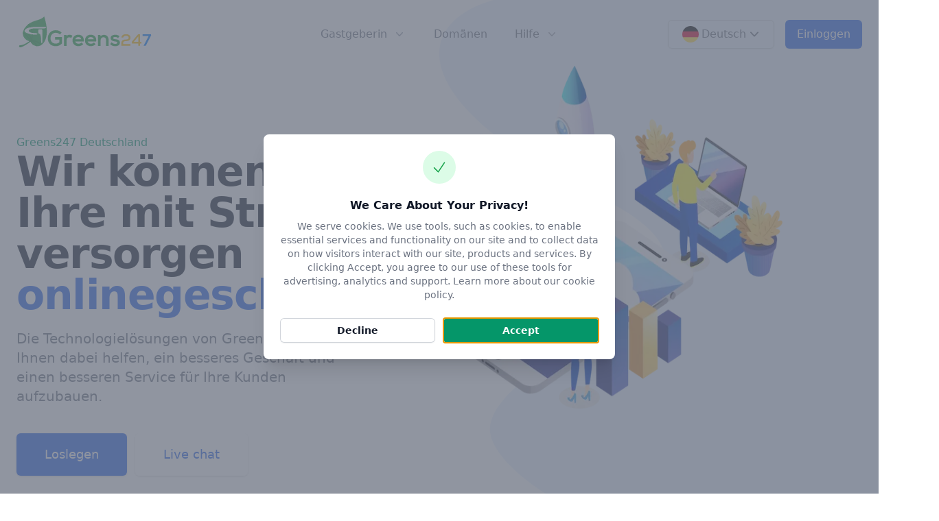

--- FILE ---
content_type: text/html; charset=utf-8
request_url: https://greens247.com/de-DE
body_size: 8368
content:
<!DOCTYPE html><html dir="ltr" class="scroll-smooth" lang="de-DE"><head><meta charSet="utf-8"/><meta name="viewport" content="width=device-width"/><link rel="apple-touch-icon" sizes="180x180" href="https://static.greens247.com/next/img/fav/apple-touch-icon.png" crossorigin="true"/><link rel="icon" type="image/png" sizes="32x32" href="https://static.greens247.com/next/img/fav/favicon-32x32.png" crossorigin="true"/><link rel="icon" type="image/png" sizes="16x16" href="https://static.greens247.com/next/img/fav/favicon-16x16.png" crossorigin="true"/><link rel="manifest" href="/site.webmanifest"/><link rel="mask-icon" href="https://static.greens247.com/next/img/fav/safari-pinned-tab.svg" color="#5bbad5" crossorigin="true"/><link rel="shortcut icon" href="https://static.greens247.com/next/img/fav/favicon.ico"/><meta name="msapplication-TileColor" content="#ffc40d"/><meta name="msapplication-config" content="/browserconfig.xml"/><meta name="theme-color" content="#ffffff"/><meta property="og:site_name" content="Greens247"/><meta property="og:locale" content="de-DE"/><meta property="og:type" content="website"/><meta property="fb:app_id" content="1608571212554339"/><meta name="twitter:card" content="summary"/><meta name="twitter:site" content="@greens_247"/><meta name="twitter:creator" content="@greens_247"/><title>Greens247 | Schnelles Webhosting Deutschland</title><link rel="alternate" hrefLang="en" href="https://greens247.com"/><link rel="alternate" hrefLang="es" href="https://greens247.com/es"/><link rel="alternate" hrefLang="fr" href="https://greens247.com/fr"/><link rel="alternate" hrefLang="en-eg" href="https://greens247.com.eg"/><link rel="alternate" hrefLang="de-de" href="https://greens247.com/de-DE"/><link rel="alternate" hrefLang="es-es" href="https://greens247.com/es-ES"/><link rel="alternate" hrefLang="fr-fr" href="https://greens247.com/fr-FR"/><link rel="alternate" hrefLang="it-it" href="https://greens247.com/it-IT"/><link rel="alternate" hrefLang="en-ie" href="https://greens247.com/en-IE"/><link rel="alternate" hrefLang="nl-nl" href="https://greens247.com/nl-NL"/><link rel="alternate" hrefLang="en-gb" href="https://greens247.uk"/><link rel="alternate" hrefLang="en-ca" href="https://greens247.com/en-CA"/><link rel="alternate" hrefLang="fr-ca" href="https://greens247.com/fr-CA"/><link rel="alternate" hrefLang="en-us" href="https://greens247.com/en-Us"/><link rel="alternate" hrefLang="tr-TR" href="https://greens247.com/tr-TR"/><link rel="alternate" hrefLang="x-default" href="https://greens247.com"/><link rel="canonical" href="https://greens247.com/de-DE"/><meta name="description" content="Deutschland Schnelles Webhosting, WordPress-Hosting, Reseller-Hosting, VPS und verwaltete Server mit engagiertem 24/7-Support-Service."/><meta property="og:url" content="https://greens247.com/de-DE"/><meta property="og:title" content="Greens247 | Schnelles Webhosting Deutschland"/><meta property="og:description" content="Deutschland Schnelles Webhosting, WordPress-Hosting, Reseller-Hosting, VPS und verwaltete Server mit engagiertem 24/7-Support-Service."/><meta property="og:image" content="https://static.greens247.com/assets/greens247/img/meta/greens247_meta_image.jpg"/><meta property="og:image:secure_url" content="https://static.greens247.com/assets/greens247/img/meta/greens247_meta_image.jpg"/><meta property="og:image:type" content="image/jpeg"/><meta property="og:image:alt" content="Greens247 | Schnelles Webhosting Deutschland"/><meta name="twitter:title" content="Greens247 | Schnelles Webhosting Deutschland"/><meta name="twitter:description" content="Deutschland Schnelles Webhosting, WordPress-Hosting, Reseller-Hosting, VPS und verwaltete Server mit engagiertem 24/7-Support-Service."/><meta name="twitter:image" content="https://static.greens247.com/assets/greens247/img/meta/greens247_meta_image.jpg"/><link rel="preload" as="image" imageSrcSet="https://static.greens247.com/next/img/logo/final-logo.svg 1x, https://static.greens247.com/next/img/logo/final-logo.svg 2x"/><link rel="preload" as="image" imageSrcSet="/_next/image?url=https%3A%2F%2Fstatic.greens247.com%2Fnext%2Fimg%2Fpages%2Fhero_index_full.png&amp;w=640&amp;q=75 1x, /_next/image?url=https%3A%2F%2Fstatic.greens247.com%2Fnext%2Fimg%2Fpages%2Fhero_index_full.png&amp;w=1080&amp;q=75 2x"/><link rel="preload" as="image" imageSrcSet="https://static.greens247.com/next/img/components/countries/DE.svg 640w, https://static.greens247.com/next/img/components/countries/DE.svg 750w, https://static.greens247.com/next/img/components/countries/DE.svg 828w, https://static.greens247.com/next/img/components/countries/DE.svg 1080w, https://static.greens247.com/next/img/components/countries/DE.svg 1200w, https://static.greens247.com/next/img/components/countries/DE.svg 1920w, https://static.greens247.com/next/img/components/countries/DE.svg 2048w, https://static.greens247.com/next/img/components/countries/DE.svg 3840w" imageSizes="100vw"/><meta name="next-head-count" content="50"/><link rel="preload" href="/_next/static/css/17d2452c643cd50e.css" as="style"/><link rel="stylesheet" href="/_next/static/css/17d2452c643cd50e.css" data-n-g=""/><noscript data-n-css=""></noscript><script defer="" nomodule="" src="/_next/static/chunks/polyfills-c67a75d1b6f99dc8.js"></script><script src="/_next/static/chunks/webpack-cc55bd9172472367.js" defer=""></script><script src="/_next/static/chunks/framework-839af705687712fa.js" defer=""></script><script src="/_next/static/chunks/main-bc8ba7d345c59e49.js" defer=""></script><script src="/_next/static/chunks/pages/_app-ffe0b4e96a44835b.js" defer=""></script><script src="/_next/static/chunks/5675-ff6bc8aa827415d0.js" defer=""></script><script src="/_next/static/chunks/5889-186d3f3abbae3ee2.js" defer=""></script><script src="/_next/static/chunks/1565-c1cbf0c6bd17ddc2.js" defer=""></script><script src="/_next/static/chunks/pages/index-253cf02411a7d739.js" defer=""></script><script src="/_next/static/oOvMwpH1mwuIh7cZ8CBmX/_buildManifest.js" defer=""></script><script src="/_next/static/oOvMwpH1mwuIh7cZ8CBmX/_ssgManifest.js" defer=""></script></head><body><div id="__next"><main class="flex flex-col min-h-screen"><header class="container mx-auto relative"><div class="relative bg-white" data-headlessui-state=""><div class="flex items-center justify-between px-4 py-6 sm:px-6 md:justify-start md:space-x-10"><div class="flex justify-start md:w-0 md:flex-1"><a href="https://greens247.com/de-DE/"><span class="sr-only">Greens247</span><span style="box-sizing:border-box;display:inline-block;overflow:hidden;width:initial;height:initial;background:none;opacity:1;border:0;margin:0;padding:0;position:relative;max-width:100%"><span style="box-sizing:border-box;display:block;width:initial;height:initial;background:none;opacity:1;border:0;margin:0;padding:0;max-width:100%"><img style="display:block;max-width:100%;width:initial;height:initial;background:none;opacity:1;border:0;margin:0;padding:0" alt="" aria-hidden="true" src="data:image/svg+xml,%3csvg%20xmlns=%27http://www.w3.org/2000/svg%27%20version=%271.1%27%20width=%27200%27%20height=%2745%27/%3e"/></span><img alt="Greens247" srcSet="https://static.greens247.com/next/img/logo/final-logo.svg 1x, https://static.greens247.com/next/img/logo/final-logo.svg 2x" src="https://static.greens247.com/next/img/logo/final-logo.svg" decoding="async" data-nimg="intrinsic" class="h-8 w-auto sm:h-10" style="position:absolute;top:0;left:0;bottom:0;right:0;box-sizing:border-box;padding:0;border:none;margin:auto;display:block;width:0;height:0;min-width:100%;max-width:100%;min-height:100%;max-height:100%"/></span></a></div><div class="-my-2 -mr-2 lg:hidden"><button class="inline-flex items-center justify-center rounded-md bg-white p-2 text-gray-400 hover:bg-gray-100 hover:text-gray-500" id="headlessui-popover-button-:R566:" type="button" aria-expanded="false" data-headlessui-state=""><span class="sr-only">Menü öffnen</span><svg xmlns="http://www.w3.org/2000/svg" fill="none" viewBox="0 0 24 24" stroke-width="1.5" stroke="currentColor" aria-hidden="true" class="h-6 w-6"><path stroke-linecap="round" stroke-linejoin="round" d="M3.75 6.75h16.5M3.75 12h16.5m-16.5 5.25h16.5"></path></svg></button></div><nav class="hidden space-x-10 lg:flex z-20"><div class="relative" data-headlessui-state=""><button class="text-gray-500 group inline-flex items-center rounded-md bg-white text-base font-medium hover:text-gray-900 focus:outline-none" id="headlessui-popover-button-:R1dl66:" type="button" aria-expanded="false" data-headlessui-state=""><span>Gastgeberin</span><svg xmlns="http://www.w3.org/2000/svg" viewBox="0 0 20 20" fill="currentColor" aria-hidden="true" class="text-gray-400 ml-2 h-5 w-5 group-hover:text-gray-500"><path fill-rule="evenodd" d="M5.23 7.21a.75.75 0 011.06.02L10 11.168l3.71-3.938a.75.75 0 111.08 1.04l-4.25 4.5a.75.75 0 01-1.08 0l-4.25-4.5a.75.75 0 01.02-1.06z" clip-rule="evenodd"></path></svg></button></div><a href="https://clients.greens247.com/hosting/cart.php?a=add&amp;domain=register&amp;language=german&amp;currency=EUR" class="text-base font-medium text-gray-500 hover:text-gray-900">Domänen</a><div class="relative" data-headlessui-state=""><button class="text-gray-500 group inline-flex items-center rounded-md text-base font-medium hover:text-gray-900 focus:outline-none" id="headlessui-popover-button-:R3dl66:" type="button" aria-expanded="false" data-headlessui-state=""><span>Hilfe</span><svg xmlns="http://www.w3.org/2000/svg" viewBox="0 0 20 20" fill="currentColor" aria-hidden="true" class="text-gray-400 ml-2 h-5 w-5 group-hover:text-gray-500"><path fill-rule="evenodd" d="M5.23 7.21a.75.75 0 011.06.02L10 11.168l3.71-3.938a.75.75 0 111.08 1.04l-4.25 4.5a.75.75 0 01-1.08 0l-4.25-4.5a.75.75 0 01.02-1.06z" clip-rule="evenodd"></path></svg></button></div></nav><div class="hidden items-center justify-end lg:flex lg:flex-1 lg:w-0 z-20"><button class="inline-flex items-center justify-center whitespace-nowrap rounded-md border border-gray-300 cursor-pointer text-base font-medium text-gray-500 hover:bg-gray-100 py-2 px-4 shadow-sm"><span class="relative inline-block w-6 h-6 hover:w-7 hover:h-7 px-4"><span style="box-sizing:border-box;display:block;overflow:hidden;width:initial;height:initial;background:none;opacity:1;border:0;margin:0;padding:0;position:absolute;top:0;left:0;bottom:0;right:0"><img alt="Deutsch" sizes="100vw" srcSet="https://static.greens247.com/next/img/components/countries/DE.svg 640w, https://static.greens247.com/next/img/components/countries/DE.svg 750w, https://static.greens247.com/next/img/components/countries/DE.svg 828w, https://static.greens247.com/next/img/components/countries/DE.svg 1080w, https://static.greens247.com/next/img/components/countries/DE.svg 1200w, https://static.greens247.com/next/img/components/countries/DE.svg 1920w, https://static.greens247.com/next/img/components/countries/DE.svg 2048w, https://static.greens247.com/next/img/components/countries/DE.svg 3840w" src="https://static.greens247.com/next/img/components/countries/DE.svg" decoding="async" data-nimg="fill" class="rounded-full" style="position:absolute;top:0;left:0;bottom:0;right:0;box-sizing:border-box;padding:0;border:none;margin:auto;display:block;width:0;height:0;min-width:100%;max-width:100%;min-height:100%;max-height:100%"/></span></span>Deutsch<svg xmlns="http://www.w3.org/2000/svg" viewBox="0 0 20 20" fill="currentColor" aria-hidden="true" class="inline h-6 w-6"><path fill-rule="evenodd" d="M5.23 7.21a.75.75 0 011.06.02L10 11.168l3.71-3.938a.75.75 0 111.08 1.04l-4.25 4.5a.75.75 0 01-1.08 0l-4.25-4.5a.75.75 0 01.02-1.06z" clip-rule="evenodd"></path></svg></button><a href="https://clients.greens247.com/hosting/login?language=german" class="ml-4 inline-flex items-center justify-center whitespace-nowrap rounded-md border border-transparent bg-blue-600 px-4 py-2 text-base font-medium text-white shadow-sm hover:bg-blue-700">Einloggen</a></div></div></div></header><section class="lg:container lg:mx-auto lg:h-screen flex flex-col lg:flex-row"><div class="w-full lg:basis-1/2 py-6 md:py-12 px-6 text-center lg:mt-12 lg:pb-0 lg:text-left lg:h-fit xl:pr-24"><h1 class="text-emerald-600">Greens247 Deutschland</h1><h2 class="text-4xl font-bold tracking-tight text-gray-900 sm:text-5xl md:text-6xl lg:text-5xl xl:text-6xl"><span class="block">Wir können Ihre mit Strom versorgen</span><span class="block text-blue-600">onlinegeschäft</span></h2><p class="mx-auto mt-3 max-w-md text-lg text-gray-500 sm:text-xl md:mt-5 md:max-w-3xl">Die Technologielösungen von Greens247 können Ihnen dabei helfen, ein besseres Geschäft und einen besseren Service für Ihre Kunden aufzubauen.</p><div class="mt-10 sm:flex sm:justify-center lg:justify-start"><div class="rounded-md shadow"><a href="#pricing" class="flex w-full items-center justify-center rounded-md border border-transparent bg-blue-600 px-8 py-3 text-base font-medium text-white hover:bg-blue-700 md:py-4 md:px-10 md:text-lg">Loslegen</a></div><div class="mt-3 rounded-md shadow sm:mt-0 sm:ml-3"><a href="https://tawk.to/greens247" target="_blank" rel="noreferrer noopener nofollow" class="flex w-full items-center justify-center rounded-md border border-transparent bg-white px-8 py-3 text-base font-medium text-blue-600 hover:bg-gray-50 md:py-4 md:px-10 md:text-lg">Live chat</a></div></div></div><div class="relative w-full py-6 md:py-24 lg:w-1/2 lg:basis-1/2 lg:absolute lg:inset-y-0 lg:right-0 lg:h-screen custom-bg-image-rectangle bg-no-repeat bg-cover z-10"><div class="relative w-fit h-fit aspect-square mx-auto xl:mx-0 px-8 md:px-0"><span style="box-sizing:border-box;display:inline-block;overflow:hidden;width:initial;height:initial;background:none;opacity:1;border:0;margin:0;padding:0;position:relative;max-width:100%"><span style="box-sizing:border-box;display:block;width:initial;height:initial;background:none;opacity:1;border:0;margin:0;padding:0;max-width:100%"><img style="display:block;max-width:100%;width:initial;height:initial;background:none;opacity:1;border:0;margin:0;padding:0" alt="" aria-hidden="true" src="data:image/svg+xml,%3csvg%20xmlns=%27http://www.w3.org/2000/svg%27%20version=%271.1%27%20width=%27500%27%20height=%27500%27/%3e"/></span><img alt="Greens247 Deutschland Wir können Ihre mit Strom versorgen onlinegeschäft" srcSet="/_next/image?url=https%3A%2F%2Fstatic.greens247.com%2Fnext%2Fimg%2Fpages%2Fhero_index_full.png&amp;w=640&amp;q=75 1x, /_next/image?url=https%3A%2F%2Fstatic.greens247.com%2Fnext%2Fimg%2Fpages%2Fhero_index_full.png&amp;w=1080&amp;q=75 2x" src="/_next/image?url=https%3A%2F%2Fstatic.greens247.com%2Fnext%2Fimg%2Fpages%2Fhero_index_full.png&amp;w=1080&amp;q=75" decoding="async" data-nimg="intrinsic" style="position:absolute;top:0;left:0;bottom:0;right:0;box-sizing:border-box;padding:0;border:none;margin:auto;display:block;width:0;height:0;min-width:100%;max-width:100%;min-height:100%;max-height:100%;object-fit:fit"/></span></div></div></section><section class="container mx-auto z-20 flex flex-col-reverse lg:flex-row pt-12 lg:pt-24 h-screen"><div class="w-full grow lg:w-1/2 px-6 md:px-12"><div class="relative h-full w-full"><span style="box-sizing:border-box;display:block;overflow:hidden;width:initial;height:initial;background:none;opacity:1;border:0;margin:0;padding:0;position:absolute;top:0;left:0;bottom:0;right:0"><img alt="Schnelle Webhosting Geschwindigkeit" src="[data-uri]" decoding="async" data-nimg="fill" style="position:absolute;top:0;left:0;bottom:0;right:0;box-sizing:border-box;padding:0;border:none;margin:auto;display:block;width:0;height:0;min-width:100%;max-width:100%;min-height:100%;max-height:100%"/><noscript><img alt="Schnelle Webhosting Geschwindigkeit" sizes="100vw" srcSet="https://static.greens247.com/next/img/components/section-rocket-1.svg 640w, https://static.greens247.com/next/img/components/section-rocket-1.svg 750w, https://static.greens247.com/next/img/components/section-rocket-1.svg 828w, https://static.greens247.com/next/img/components/section-rocket-1.svg 1080w, https://static.greens247.com/next/img/components/section-rocket-1.svg 1200w, https://static.greens247.com/next/img/components/section-rocket-1.svg 1920w, https://static.greens247.com/next/img/components/section-rocket-1.svg 2048w, https://static.greens247.com/next/img/components/section-rocket-1.svg 3840w" src="https://static.greens247.com/next/img/components/section-rocket-1.svg" decoding="async" data-nimg="fill" style="position:absolute;top:0;left:0;bottom:0;right:0;box-sizing:border-box;padding:0;border:none;margin:auto;display:block;width:0;height:0;min-width:100%;max-width:100%;min-height:100%;max-height:100%" loading="lazy"/></noscript></span></div></div><div class="w-full lg:w-1/2 px-6 md:px-12"><div><div class="flex h-12 w-12 items-center justify-center rounded-md bg-emerald-500 text-white"><svg xmlns="http://www.w3.org/2000/svg" fill="none" viewBox="0 0 24 24" stroke-width="1.5" stroke="currentColor" aria-hidden="true" class="h-6 w-6"><path stroke-linecap="round" stroke-linejoin="round" d="M3 8.688c0-.864.933-1.405 1.683-.977l7.108 4.062a1.125 1.125 0 010 1.953l-7.108 4.062A1.125 1.125 0 013 16.81V8.688zM12.75 8.688c0-.864.933-1.405 1.683-.977l7.108 4.062a1.125 1.125 0 010 1.953l-7.108 4.062a1.125 1.125 0 01-1.683-.977V8.688z"></path></svg></div></div><h2 class="mt-6 text-3xl font-bold tracking-tight text-gray-900 sm:text-4xl">Schnellere Webhosting Geschwindigkeit und Kundensupport</h2><p class="mt-6 text-lg text-gray-500">Wir bieten nur schnelles Webhosting an, das auf Geschwindigkeit und Sicherheit optimiert ist. Unsere Server haben eine bessere Betriebszeit und die kürzeste Reaktionszeit. Jeder kann Ihnen Support anbieten, aber unser Kundensupport-Team ist wirklich da, um Ihnen Hilfe anzubieten, wenn Sie sie brauchen.</p><div class="mt-8 overflow-hidden"><dl class="-mx-4 md:-mx-8 -mt-8 flex flex-wrap"><div class="flex flex-col px-4 md:px-8 pt-8"><dt class="order-2 text-base font-medium text-gray-500">Die Unterstützung</dt><dd class="order-1 text-2xl font-bold text-blue-600 sm:text-3xl sm:tracking-tight">24/7</dd></div><div class="flex flex-col px-4 md:px-8 pt-8"><dt class="order-2 text-base font-medium text-gray-500">Betriebszeit</dt><dd class="order-1 text-2xl font-bold text-blue-600 sm:text-3xl sm:tracking-tight">99.9%</dd></div><div class="flex flex-col px-4 md:px-8 pt-8"><dt class="order-2 text-base font-medium text-gray-500">Daten Center</dt><dd class="order-1 text-2xl font-bold text-blue-600 sm:text-3xl sm:tracking-tight">6</dd></div></dl></div></div></section><section id="pricing"><div class="mx-auto max-w-7xl bg-white py-12 px-4 sm:px-6 lg:px-8 lg:py-8"><h2 class="text-3xl font-bold tracking-tight text-gray-900 sm:text-5xl sm:leading-none lg:text-6xl">Starten Sie noch heute mit unseren Dienstleistungen</h2><p class="mt-6 max-w-2xl text-xl text-gray-500">Wählen Sie aus einer Vielzahl erschwinglicher Hosting-Dienste. Unsere Hosting-Pläne wurden sorgfältig ausgewählt und mit den besten Funktionen ausgestattet, um Ihr Publikum anzusprechen, Kundenbindung zu schaffen und den Umsatz zu steigern.</p><div class="bg-white"><div class="mx-auto lg:mx-0 w-fit py-12 px-4 text-center sm:px-6 lg:py-6 lg:px-0"><a href="https://www.trustpilot.com/review/greens247.com" target="_blank" rel="noreferrer noopener"><h3 class="text-3xl font-bold tracking-tight text-gray-900 sm:text-4xl"><span class="block">Ausgezeichnet bewertet</span></h3><div class="flex flex-col justify-center"><div class="grow h-12 relative"><span style="box-sizing:border-box;display:block;overflow:hidden;width:initial;height:initial;background:none;opacity:1;border:0;margin:0;padding:0;position:absolute;top:0;left:0;bottom:0;right:0"><img alt="Ausgezeichnetes Hosting auf Trustpilot" src="[data-uri]" decoding="async" data-nimg="fill" class="object-contain w-full relative" style="position:absolute;top:0;left:0;bottom:0;right:0;box-sizing:border-box;padding:0;border:none;margin:auto;display:block;width:0;height:0;min-width:100%;max-width:100%;min-height:100%;max-height:100%"/><noscript><img alt="Ausgezeichnetes Hosting auf Trustpilot" sizes="100vw" srcSet="/_next/image?url=https%3A%2F%2Fstatic.greens247.com%2Fnext%2Fimg%2Fcomponents%2Fsection-trustpilot-1.png&amp;w=640&amp;q=75 640w, /_next/image?url=https%3A%2F%2Fstatic.greens247.com%2Fnext%2Fimg%2Fcomponents%2Fsection-trustpilot-1.png&amp;w=750&amp;q=75 750w, /_next/image?url=https%3A%2F%2Fstatic.greens247.com%2Fnext%2Fimg%2Fcomponents%2Fsection-trustpilot-1.png&amp;w=828&amp;q=75 828w, /_next/image?url=https%3A%2F%2Fstatic.greens247.com%2Fnext%2Fimg%2Fcomponents%2Fsection-trustpilot-1.png&amp;w=1080&amp;q=75 1080w, /_next/image?url=https%3A%2F%2Fstatic.greens247.com%2Fnext%2Fimg%2Fcomponents%2Fsection-trustpilot-1.png&amp;w=1200&amp;q=75 1200w, /_next/image?url=https%3A%2F%2Fstatic.greens247.com%2Fnext%2Fimg%2Fcomponents%2Fsection-trustpilot-1.png&amp;w=1920&amp;q=75 1920w, /_next/image?url=https%3A%2F%2Fstatic.greens247.com%2Fnext%2Fimg%2Fcomponents%2Fsection-trustpilot-1.png&amp;w=2048&amp;q=75 2048w, /_next/image?url=https%3A%2F%2Fstatic.greens247.com%2Fnext%2Fimg%2Fcomponents%2Fsection-trustpilot-1.png&amp;w=3840&amp;q=75 3840w" src="/_next/image?url=https%3A%2F%2Fstatic.greens247.com%2Fnext%2Fimg%2Fcomponents%2Fsection-trustpilot-1.png&amp;w=3840&amp;q=75" decoding="async" data-nimg="fill" style="position:absolute;top:0;left:0;bottom:0;right:0;box-sizing:border-box;padding:0;border:none;margin:auto;display:block;width:0;height:0;min-width:100%;max-width:100%;min-height:100%;max-height:100%" class="object-contain w-full relative" loading="lazy"/></noscript></span></div><div class="grow"><span class="inline">an</span><span class="inline pl-2 pr-1"><span style="box-sizing:border-box;display:inline-block;overflow:hidden;width:initial;height:initial;background:none;opacity:1;border:0;margin:0;padding:0;position:relative;max-width:100%"><span style="box-sizing:border-box;display:block;width:initial;height:initial;background:none;opacity:1;border:0;margin:0;padding:0;max-width:100%"><img style="display:block;max-width:100%;width:initial;height:initial;background:none;opacity:1;border:0;margin:0;padding:0" alt="" aria-hidden="true" src="data:image/svg+xml,%3csvg%20xmlns=%27http://www.w3.org/2000/svg%27%20version=%271.1%27%20width=%2719%27%20height=%2719%27/%3e"/></span><img alt="Trustpilot Greens247" src="[data-uri]" decoding="async" data-nimg="intrinsic" style="position:absolute;top:0;left:0;bottom:0;right:0;box-sizing:border-box;padding:0;border:none;margin:auto;display:block;width:0;height:0;min-width:100%;max-width:100%;min-height:100%;max-height:100%"/><noscript><img alt="Trustpilot Greens247" srcSet="https://static.greens247.com/next/img/components/section-trustpilot-logo.svg 1x, https://static.greens247.com/next/img/components/section-trustpilot-logo.svg 2x" src="https://static.greens247.com/next/img/components/section-trustpilot-logo.svg" decoding="async" data-nimg="intrinsic" style="position:absolute;top:0;left:0;bottom:0;right:0;box-sizing:border-box;padding:0;border:none;margin:auto;display:block;width:0;height:0;min-width:100%;max-width:100%;min-height:100%;max-height:100%" loading="lazy"/></noscript></span></span><span class="inline">Trustpilot</span></div></div></a></div></div><div class="mt-6 space-y-12 lg:grid lg:grid-cols-3 lg:gap-x-8 lg:space-y-0"><div class="relative flex flex-col rounded-2xl border border-gray-200 bg-white p-8 shadow-lg"><div class="flex-1"><h3 class="text-xl font-semibold text-gray-900">Webhosting</h3><p class="text-gray-500">Beginnend</p><p class="mt-4 flex items-baseline text-gray-900"><span class="text-xl font-bold tracking-tight pr-1">€</span><span class="text-3xl font-bold tracking-tight">0.83</span><span class="ml-1 text-xl font-semibold">/Monat</span></p><p class="flex mt-6 text-gray-500"><svg xmlns="http://www.w3.org/2000/svg" viewBox="0 0 24 24" fill="currentColor" aria-hidden="true" class="h-6 w-6 flex-shrink-0 text-blue-500"><path fill-rule="evenodd" d="M4.5 9.75a6 6 0 0111.573-2.226 3.75 3.75 0 014.133 4.303A4.5 4.5 0 0118 20.25H6.75a5.25 5.25 0 01-2.23-10.004 6.072 6.072 0 01-.02-.496z" clip-rule="evenodd"></path></svg><span class="ml-3">Schnelles und erschwingliches Hosting ohne Zähler für den Einstieg.</span></p><ul role="list" class="mt-6 space-y-6"></ul></div><a class="bg-blue-50 text-blue-700 hover:bg-blue-100 mt-2 block w-full py-3 px-6 border border-transparent rounded-md text-center font-medium" href="https://greens247.com/de-DE/web-hosting">Lern mehr</a></div><div class="relative flex flex-col rounded-2xl border border-gray-200 bg-white p-8 shadow-lg"><div class="flex-1"><h3 class="text-xl font-semibold text-gray-900">Cloudhosting</h3><p class="text-gray-500">Beginnend</p><p class="mt-4 flex items-baseline text-gray-900"><span class="text-xl font-bold tracking-tight pr-1">€</span><span class="text-3xl font-bold tracking-tight">3.41</span><span class="ml-1 text-xl font-semibold">/Monat</span></p><p class="flex mt-6 text-gray-500"><svg xmlns="http://www.w3.org/2000/svg" viewBox="0 0 24 24" fill="currentColor" aria-hidden="true" class="h-6 w-6 flex-shrink-0 text-blue-500"><path fill-rule="evenodd" d="M4.5 9.75a6 6 0 0111.573-2.226 3.75 3.75 0 014.133 4.303A4.5 4.5 0 0118 20.25H6.75a5.25 5.25 0 01-2.23-10.004 6.072 6.072 0 01-.02-.496z" clip-rule="evenodd"></path></svg><span class="ml-3">Geschwindigkeit, Sicherheit und mehr Speicherplatz für Ihre E-Mail-Konten.</span></p><ul role="list" class="mt-6 space-y-6"></ul></div><a class="bg-blue-50 text-blue-700 hover:bg-blue-100 mt-2 block w-full py-3 px-6 border border-transparent rounded-md text-center font-medium" href="https://greens247.com/de-DE/cloud-hosting">Lern mehr</a></div><div class="relative flex flex-col rounded-2xl border border-gray-200 bg-white p-8 shadow-lg"><div class="flex-1"><h3 class="text-xl font-semibold text-gray-900">Resellerhosting</h3><p class="text-gray-500">Beginnend</p><p class="mt-4 flex items-baseline text-gray-900"><span class="text-xl font-bold tracking-tight pr-1">€</span><span class="text-3xl font-bold tracking-tight">15.33</span><span class="ml-1 text-xl font-semibold">/Monat</span></p><p class="flex mt-6 text-gray-500"><svg xmlns="http://www.w3.org/2000/svg" viewBox="0 0 24 24" fill="currentColor" aria-hidden="true" class="h-6 w-6 flex-shrink-0 text-blue-500"><path fill-rule="evenodd" d="M4.5 9.75a6 6 0 0111.573-2.226 3.75 3.75 0 014.133 4.303A4.5 4.5 0 0118 20.25H6.75a5.25 5.25 0 01-2.23-10.004 6.072 6.072 0 01-.02-.496z" clip-rule="evenodd"></path></svg><span class="ml-3">White-Label-Webhosting mit unbegrenzten cPanel-Konten für Wiederverkäufer.</span></p><ul role="list" class="mt-6 space-y-6"></ul></div><a class="bg-blue-50 text-blue-700 hover:bg-blue-100 mt-2 block w-full py-3 px-6 border border-transparent rounded-md text-center font-medium" href="https://greens247.com/de-DE/reseller-hosting">Lern mehr</a></div></div></div></section><section><div class="flex flex-col-reverse md:flex-row py-24 custom-bg-image-oval bg-no-repeat bg-cover"><div class="w-full md:w-2/3"><div class="z-10 px-24"><div class="mx-auto rounded-2xl border border-gray-200 bg-white p-8 shadow-l w-3/4 opacity-30"></div></div><div class="z-20 px-12 -mt-10"><div class="mx-auto rounded-2xl border border-gray-200 bg-white p-8 shadow-l w-3/4 opacity-50"></div></div><a href="https://www.trustpilot.com/users/632040aa1785c2001478570f" target="_blank" rel="noreferrer noopener"><div class="z-30 mx-auto -mt-10 relative flex flex-col rounded-2xl border border-gray-200 bg-white p-8 shadow-lg w-3/4"><div class="flex flex-row grow"><div class="w-fit"><span style="box-sizing:border-box;display:inline-block;overflow:hidden;width:initial;height:initial;background:none;opacity:1;border:0;margin:0;padding:0;position:relative;max-width:100%"><span style="box-sizing:border-box;display:block;width:initial;height:initial;background:none;opacity:1;border:0;margin:0;padding:0;max-width:100%"><img style="display:block;max-width:100%;width:initial;height:initial;background:none;opacity:1;border:0;margin:0;padding:0" alt="" aria-hidden="true" src="data:image/svg+xml,%3csvg%20xmlns=%27http://www.w3.org/2000/svg%27%20version=%271.1%27%20width=%27100%27%20height=%27100%27/%3e"/></span><img alt="Bewertungen von Greens247" src="[data-uri]" decoding="async" data-nimg="intrinsic" class="rounded" style="position:absolute;top:0;left:0;bottom:0;right:0;box-sizing:border-box;padding:0;border:none;margin:auto;display:block;width:0;height:0;min-width:100%;max-width:100%;min-height:100%;max-height:100%"/><noscript><img alt="Bewertungen von Greens247" srcSet="/_next/image?url=https%3A%2F%2Fstatic.greens247.com%2Fnext%2Fimg%2Fcomponents%2Fsection-testimonials-nader.jpg&amp;w=128&amp;q=75 1x, /_next/image?url=https%3A%2F%2Fstatic.greens247.com%2Fnext%2Fimg%2Fcomponents%2Fsection-testimonials-nader.jpg&amp;w=256&amp;q=75 2x" src="/_next/image?url=https%3A%2F%2Fstatic.greens247.com%2Fnext%2Fimg%2Fcomponents%2Fsection-testimonials-nader.jpg&amp;w=256&amp;q=75" decoding="async" data-nimg="intrinsic" style="position:absolute;top:0;left:0;bottom:0;right:0;box-sizing:border-box;padding:0;border:none;margin:auto;display:block;width:0;height:0;min-width:100%;max-width:100%;min-height:100%;max-height:100%" class="rounded" loading="lazy"/></noscript></span></div><div class="px-4 w-28 grow"><span class="text-xl font-semibold text-gray-900">Nader</span><br/><span class="text-gray-500">IT Director</span></div><div class="w-fit"><span style="box-sizing:border-box;display:inline-block;overflow:hidden;width:initial;height:initial;background:none;opacity:1;border:0;margin:0;padding:0;position:relative;max-width:100%"><span style="box-sizing:border-box;display:block;width:initial;height:initial;background:none;opacity:1;border:0;margin:0;padding:0;max-width:100%"><img style="display:block;max-width:100%;width:initial;height:initial;background:none;opacity:1;border:0;margin:0;padding:0" alt="" aria-hidden="true" src="data:image/svg+xml,%3csvg%20xmlns=%27http://www.w3.org/2000/svg%27%20version=%271.1%27%20width=%27100%27%20height=%2728%27/%3e"/></span><img alt="Bewertung von Greens247" src="[data-uri]" decoding="async" data-nimg="intrinsic" class="rounded" style="position:absolute;top:0;left:0;bottom:0;right:0;box-sizing:border-box;padding:0;border:none;margin:auto;display:block;width:0;height:0;min-width:100%;max-width:100%;min-height:100%;max-height:100%"/><noscript><img alt="Bewertung von Greens247" srcSet="https://static.greens247.com/next/img/components/section-testimonials-rating.svg 1x, https://static.greens247.com/next/img/components/section-testimonials-rating.svg 2x" src="https://static.greens247.com/next/img/components/section-testimonials-rating.svg" decoding="async" data-nimg="intrinsic" style="position:absolute;top:0;left:0;bottom:0;right:0;box-sizing:border-box;padding:0;border:none;margin:auto;display:block;width:0;height:0;min-width:100%;max-width:100%;min-height:100%;max-height:100%" class="rounded" loading="lazy"/></noscript></span></div></div><div>Bin jetzt seit mehr als 3 Jahren bei ihnen ohne Probleme. Wenn wir auf Probleme stoßen, ist ihre Unterstützung sehr schnell. Wir hosten eine WordPress-Website auf ihrem Cloud-Hosting-Plan und verwenden sie hauptsächlich für E-Mails. Die E-Mails werden sehr schnell zugestellt und verzögern sich nicht wie bei anderen Webhosting-Anbietern.</div></div></a></div><div class="w-full px-4 md:w-1/3 text-center md:text-left"><h2 class="text-3xl font-bold tracking-tight text-gray-900 sm:text-5xl sm:leading-none lg:text-5xl mb-4"><span class="text-emerald-500">Vertrauenswürdige</span><br/><span>hosting service</span></h2><a href="https://www.trustpilot.com/review/greens247.com" target="_blank" rel="noreferrer noopener"><span class="inline">Siehe unsere Bewertungen auf</span><span class="inline pl-2 pr-1"><span style="box-sizing:border-box;display:inline-block;overflow:hidden;width:initial;height:initial;background:none;opacity:1;border:0;margin:0;padding:0;position:relative;max-width:100%"><span style="box-sizing:border-box;display:block;width:initial;height:initial;background:none;opacity:1;border:0;margin:0;padding:0;max-width:100%"><img style="display:block;max-width:100%;width:initial;height:initial;background:none;opacity:1;border:0;margin:0;padding:0" alt="" aria-hidden="true" src="data:image/svg+xml,%3csvg%20xmlns=%27http://www.w3.org/2000/svg%27%20version=%271.1%27%20width=%2719%27%20height=%2719%27/%3e"/></span><img alt="Greens247 Trustpilot bewertung" src="[data-uri]" decoding="async" data-nimg="intrinsic" style="position:absolute;top:0;left:0;bottom:0;right:0;box-sizing:border-box;padding:0;border:none;margin:auto;display:block;width:0;height:0;min-width:100%;max-width:100%;min-height:100%;max-height:100%"/><noscript><img alt="Greens247 Trustpilot bewertung" srcSet="https://static.greens247.com/next/img/components/section-trustpilot-logo.svg 1x, https://static.greens247.com/next/img/components/section-trustpilot-logo.svg 2x" src="https://static.greens247.com/next/img/components/section-trustpilot-logo.svg" decoding="async" data-nimg="intrinsic" style="position:absolute;top:0;left:0;bottom:0;right:0;box-sizing:border-box;padding:0;border:none;margin:auto;display:block;width:0;height:0;min-width:100%;max-width:100%;min-height:100%;max-height:100%" loading="lazy"/></noscript></span></span><span class="inline">Trustpilot</span></a></div></div></section><footer class="bg-blue-50 mt-auto" aria-labelledby="footer-heading"><h2 id="footer-heading" class="sr-only">Footer</h2><div class="mx-auto max-w-7xl py-12 px-4 sm:px-6 lg:py-16 lg:px-8"><div class="pb-8 xl:grid xl:grid-cols-3 xl:gap-6"><div class="grid grid-cols-1 md:grid-cols-3 gap-8 xl:col-span-6"><div class="grid grid-cols-2 gap-4"><div><h3 class="text-base font-medium text-gray-900">Hilfe</h3><ul role="list" class="mt-4 space-y-4"><li><a href="https://help.greens247.com" class="text-base text-gray-500 hover:text-blue-500">Hilfezentrum</a></li><li><a href="https://clients.greens247.com/hosting/submitticket.php?language=german" class="text-base text-gray-500 hover:text-blue-500">Ticket übermitteln</a></li><li><a href="https://www.greens247status.com" class="text-base text-gray-500 hover:text-blue-500">Service Status</a></li></ul></div><div><h3 class="text-base font-medium text-gray-900">Gastgeberin</h3><ul role="list" class="mt-4 space-y-4"><li><a class="text-base text-gray-500 hover:text-blue-500" href="https://greens247.com/de-DE/web-hosting">Netz Gastgeberin</a></li><li><a class="text-base text-gray-500 hover:text-blue-500" href="https://greens247.com/de-DE/cloud-hosting">Wolke Gastgeberin</a></li><li><a class="text-base text-gray-500 hover:text-blue-500" href="https://greens247.com/de-DE/reseller-hosting">Wiederverkäufer Gastgeberin</a></li></ul></div></div><div class="grid grid-cols-2 gap-4"><div><h3 class="text-base font-medium text-gray-900">Domänen</h3><ul role="list" class="mt-4 space-y-4"><li><a href="https://clients.greens247.com/hosting//cart.php?a=add&amp;domain=register&amp;language=german&amp;currency=EUR" class="text-base text-gray-500 hover:text-blue-500">Domain Registrierung</a></li><li><a href="https://clients.greens247.com/hosting//cart.php?a=add&amp;domain=transfer&amp;language=german&amp;currency=EUR" class="text-base text-gray-500 hover:text-blue-500">Domain-Umzug</a></li></ul></div><div><h3 class="text-lg font-medium">Security Tools</h3><ul role="list" class="mt-4 space-y-4"><li><a href="https://clients.greens247.com/hosting/store/email-spam-filtering?language=german&amp;currency=EUR" class="text-base text-gray-500 hover:text-blue-500">Spam-Experten</a></li><li><a href="https://clients.greens247.com/hosting/store/ssl-certificates?language=german&amp;currency=EUR" class="text-base text-gray-500 hover:text-blue-500">SSL-Zertifikate</a></li></ul></div></div><div class="grid grid-cols-2 gap-4"><div><h3 class="text-base font-medium text-gray-900">Gesellschaft</h3><ul role="list" class="mt-4 space-y-4"><li><a class="text-base text-gray-500 hover:text-blue-500" href="https://greens247.com/de-DE/about">Um</a></li><li><a class="text-base text-gray-500 hover:text-blue-500" href="https://greens247.com/de-DEhttps://clients.greens247.com/jobs">Arbeitsplätze</a></li></ul></div><div><h3 class="text-base font-medium text-gray-900">Gesetzlich</h3><ul role="list" class="mt-4 space-y-4"><li><a href="https://clients.greens247.com/tos" class="text-base text-gray-500 hover:text-blue-500">Nutzungsbedingungen</a></li><li><a href="https://clients.greens247.com/tos/refund-policy" class="text-base text-gray-500 hover:text-blue-500">Rückgaberecht</a></li><li><a href="https://clients.greens247.com/tos/privacy-policy" class="text-base text-gray-500 hover:text-blue-500">Datenschutz-Bestimmungen</a></li><li><a href="https://clients.greens247.com/tos/cookie-policy" class="text-base text-gray-500 hover:text-blue-500">Cookie-Richtlinie</a></li></ul></div></div></div></div><div class="flex flex-wrap sm:flex-row"><div class="flex justify-center sm:justify-start flex-initial w-full sm:w-fit sm:m-0 py-2"><a href="https://greens247.com/de-DE/"><span class="sr-only">Greens247</span><span style="box-sizing:border-box;display:inline-block;overflow:hidden;width:initial;height:initial;background:none;opacity:1;border:0;margin:0;padding:0;position:relative;max-width:100%"><span style="box-sizing:border-box;display:block;width:initial;height:initial;background:none;opacity:1;border:0;margin:0;padding:0;max-width:100%"><img style="display:block;max-width:100%;width:initial;height:initial;background:none;opacity:1;border:0;margin:0;padding:0" alt="" aria-hidden="true" src="data:image/svg+xml,%3csvg%20xmlns=%27http://www.w3.org/2000/svg%27%20version=%271.1%27%20width=%27200%27%20height=%2745%27/%3e"/></span><img alt="Greens247" src="[data-uri]" decoding="async" data-nimg="intrinsic" class="h-8 w-auto sm:h-10" style="position:absolute;top:0;left:0;bottom:0;right:0;box-sizing:border-box;padding:0;border:none;margin:auto;display:block;width:0;height:0;min-width:100%;max-width:100%;min-height:100%;max-height:100%"/><noscript><img alt="Greens247" srcSet="https://static.greens247.com/next/img/logo/final-logo.svg 1x, https://static.greens247.com/next/img/logo/final-logo.svg 2x" src="https://static.greens247.com/next/img/logo/final-logo.svg" decoding="async" data-nimg="intrinsic" style="position:absolute;top:0;left:0;bottom:0;right:0;box-sizing:border-box;padding:0;border:none;margin:auto;display:block;width:0;height:0;min-width:100%;max-width:100%;min-height:100%;max-height:100%" class="h-8 w-auto sm:h-10" loading="lazy"/></noscript></span></a></div><div class="flex flex-wrap flex-1 flex-row-reverse w-fit justify-center sm:justify-start"><button class="inline-flex items-end whitespace-nowrap rounded-md cursor-pointer text-base font-medium text-gray-500 py-3 px-4"><span class="relative inline-block w-6 h-6 hover:w-7 hover:h-7 px-4"><span style="box-sizing:border-box;display:block;overflow:hidden;width:initial;height:initial;background:none;opacity:1;border:0;margin:0;padding:0;position:absolute;top:0;left:0;bottom:0;right:0"><img alt="Deutschland" sizes="100vw" srcSet="https://static.greens247.com/next/img/components/countries/DE.svg 640w, https://static.greens247.com/next/img/components/countries/DE.svg 750w, https://static.greens247.com/next/img/components/countries/DE.svg 828w, https://static.greens247.com/next/img/components/countries/DE.svg 1080w, https://static.greens247.com/next/img/components/countries/DE.svg 1200w, https://static.greens247.com/next/img/components/countries/DE.svg 1920w, https://static.greens247.com/next/img/components/countries/DE.svg 2048w, https://static.greens247.com/next/img/components/countries/DE.svg 3840w" src="https://static.greens247.com/next/img/components/countries/DE.svg" decoding="async" data-nimg="fill" class="rounded-full" style="position:absolute;top:0;left:0;bottom:0;right:0;box-sizing:border-box;padding:0;border:none;margin:auto;display:block;width:0;height:0;min-width:100%;max-width:100%;min-height:100%;max-height:100%"/></span></span>Deutsch<svg xmlns="http://www.w3.org/2000/svg" viewBox="0 0 20 20" fill="currentColor" aria-hidden="true" class="inline h-6 w-6"><path fill-rule="evenodd" d="M5.23 7.21a.75.75 0 011.06.02L10 11.168l3.71-3.938a.75.75 0 111.08 1.04l-4.25 4.5a.75.75 0 01-1.08 0l-4.25-4.5a.75.75 0 01.02-1.06z" clip-rule="evenodd"></path></svg></button></div></div><div class="border-t border-gray-200 pt-8 md:flex md:items-center md:justify-between"><div class="flex space-x-6 md:order-2 justify-center sm:justify-end"><a href="https://www.facebook.com/greens247" class="text-gray-400 hover:text-gray-500"><span class="sr-only">Facebook</span><svg fill="currentColor" viewBox="0 0 24 24" class="h-6 w-6" aria-hidden="true"><path fill-rule="evenodd" d="M22 12c0-5.523-4.477-10-10-10S2 6.477 2 12c0 4.991 3.657 9.128 8.438 9.878v-6.987h-2.54V12h2.54V9.797c0-2.506 1.492-3.89 3.777-3.89 1.094 0 2.238.195 2.238.195v2.46h-1.26c-1.243 0-1.63.771-1.63 1.562V12h2.773l-.443 2.89h-2.33v6.988C18.343 21.128 22 16.991 22 12z" clip-rule="evenodd"></path></svg></a><a href="https://www.instagram.com/greens247" class="text-gray-400 hover:text-gray-500"><span class="sr-only">Instagram</span><svg fill="currentColor" viewBox="0 0 24 24" class="h-6 w-6" aria-hidden="true"><path fill-rule="evenodd" d="M12.315 2c2.43 0 2.784.013 3.808.06 1.064.049 1.791.218 2.427.465a4.902 4.902 0 011.772 1.153 4.902 4.902 0 011.153 1.772c.247.636.416 1.363.465 2.427.048 1.067.06 1.407.06 4.123v.08c0 2.643-.012 2.987-.06 4.043-.049 1.064-.218 1.791-.465 2.427a4.902 4.902 0 01-1.153 1.772 4.902 4.902 0 01-1.772 1.153c-.636.247-1.363.416-2.427.465-1.067.048-1.407.06-4.123.06h-.08c-2.643 0-2.987-.012-4.043-.06-1.064-.049-1.791-.218-2.427-.465a4.902 4.902 0 01-1.772-1.153 4.902 4.902 0 01-1.153-1.772c-.247-.636-.416-1.363-.465-2.427-.047-1.024-.06-1.379-.06-3.808v-.63c0-2.43.013-2.784.06-3.808.049-1.064.218-1.791.465-2.427a4.902 4.902 0 011.153-1.772A4.902 4.902 0 015.45 2.525c.636-.247 1.363-.416 2.427-.465C8.901 2.013 9.256 2 11.685 2h.63zm-.081 1.802h-.468c-2.456 0-2.784.011-3.807.058-.975.045-1.504.207-1.857.344-.467.182-.8.398-1.15.748-.35.35-.566.683-.748 1.15-.137.353-.3.882-.344 1.857-.047 1.023-.058 1.351-.058 3.807v.468c0 2.456.011 2.784.058 3.807.045.975.207 1.504.344 1.857.182.466.399.8.748 1.15.35.35.683.566 1.15.748.353.137.882.3 1.857.344 1.054.048 1.37.058 4.041.058h.08c2.597 0 2.917-.01 3.96-.058.976-.045 1.505-.207 1.858-.344.466-.182.8-.398 1.15-.748.35-.35.566-.683.748-1.15.137-.353.3-.882.344-1.857.048-1.055.058-1.37.058-4.041v-.08c0-2.597-.01-2.917-.058-3.96-.045-.976-.207-1.505-.344-1.858a3.097 3.097 0 00-.748-1.15 3.098 3.098 0 00-1.15-.748c-.353-.137-.882-.3-1.857-.344-1.023-.047-1.351-.058-3.807-.058zM12 6.865a5.135 5.135 0 110 10.27 5.135 5.135 0 010-10.27zm0 1.802a3.333 3.333 0 100 6.666 3.333 3.333 0 000-6.666zm5.338-3.205a1.2 1.2 0 110 2.4 1.2 1.2 0 010-2.4z" clip-rule="evenodd"></path></svg></a><a href="https://twitter.com/greens_247" class="text-gray-400 hover:text-gray-500"><span class="sr-only">Twitter</span><svg fill="currentColor" viewBox="0 0 24 24" class="h-6 w-6" aria-hidden="true"><path d="M8.29 20.251c7.547 0 11.675-6.253 11.675-11.675 0-.178 0-.355-.012-.53A8.348 8.348 0 0022 5.92a8.19 8.19 0 01-2.357.646 4.118 4.118 0 001.804-2.27 8.224 8.224 0 01-2.605.996 4.107 4.107 0 00-6.993 3.743 11.65 11.65 0 01-8.457-4.287 4.106 4.106 0 001.27 5.477A4.072 4.072 0 012.8 9.713v.052a4.105 4.105 0 003.292 4.022 4.095 4.095 0 01-1.853.07 4.108 4.108 0 003.834 2.85A8.233 8.233 0 012 18.407a11.616 11.616 0 006.29 1.84"></path></svg></a><a href="https://www.linkedin.com/company/greens247" class="text-gray-400 hover:text-gray-500"><span class="sr-only">Linkedin</span><svg fill="currentColor" viewBox="16 16 32 28" class="h-6 w-6" aria-hidden="true"><path d="M20.4,44h5.4V26.6h-5.4V44z M23.1,18c-1.7,0-3.1,1.4-3.1,3.1c0,1.7,1.4,3.1,3.1,3.1 c1.7,0,3.1-1.4,3.1-3.1C26.2,19.4,24.8,18,23.1,18z M39.5,26.2c-2.6,0-4.4,1.4-5.1,2.8h-0.1v-2.4h-5.2V44h5.4v-8.6 c0-2.3,0.4-4.5,3.2-4.5c2.8,0,2.8,2.6,2.8,4.6V44H46v-9.5C46,29.8,45,26.2,39.5,26.2z"></path></svg></a><a href="https://www.youtube.com/@greens247" class="text-gray-400 hover:text-gray-500"><span class="sr-only">Youtube</span><svg fill="currentColor" viewBox="16 16 32 28" class="h-6 w-6" aria-hidden="true"><path fill-rule="evenodd" d="M46.7,26c0,0-0.3-2.1-1.2-3c-1.1-1.2-2.4-1.2-3-1.3C38.3,21.4,32,21.4,32,21.4h0 c0,0-6.3,0-10.5,0.3c-0.6,0.1-1.9,0.1-3,1.3c-0.9,0.9-1.2,3-1.2,3S17,28.4,17,30.9v2.3c0,2.4,0.3,4.9,0.3,4.9s0.3,2.1,1.2,3 c1.1,1.2,2.6,1.2,3.3,1.3c2.4,0.2,10.2,0.3,10.2,0.3s6.3,0,10.5-0.3c0.6-0.1,1.9-0.1,3-1.3c0.9-0.9,1.2-3,1.2-3s0.3-2.4,0.3-4.9 v-2.3C47,28.4,46.7,26,46.7,26z M28.9,35.9l0-8.4l8.1,4.2L28.9,35.9z" clip-rule="evenodd"></path></svg></a></div><p class="mt-8 text-base text-gray-500 md:order-1 md:mt-0">© 2015 - <!-- -->2026<!-- --> <a class=" hover:text-green-600" href="https://greens247.com/de-DE/">Greens Twenty Four Seven, LLC.</a> <!-- -->Alle Rechte vorbehalten.</p></div><div class="text-sm max-w-prose flex space-x-6 md:order-3 flex-wrap"><p>Die Nutzung dieser Website unterliegt den ausdrücklichen Nutzungsbedingungen. Durch die Nutzung dieser Website erklären Sie sich damit einverstanden, an diese gebunden zu sein<!-- --> <a href="https://clients.greens247.com/tos" class="text-blue-500 hover:text-blue-900">Allgemeine Nutzungsbedingungen</a>.</p></div></div></footer></main></div><script id="__NEXT_DATA__" type="application/json">{"props":{"pageProps":{"plans":[{"pid":159,"name":"Webhosting","href":"/web-hosting","prefix":"€","price":"0.83","description":"Schnelles und erschwingliches Hosting ohne Zähler für den Einstieg.","features":[],"mostPopular":false},{"pid":217,"name":"Cloudhosting","href":"/cloud-hosting","prefix":"€","price":"3.41","description":"Geschwindigkeit, Sicherheit und mehr Speicherplatz für Ihre E-Mail-Konten.","features":[],"mostPopular":false},{"pid":218,"name":"Resellerhosting","href":"/reseller-hosting","prefix":"€","price":"15.33","description":"White-Label-Webhosting mit unbegrenzten cPanel-Konten für Wiederverkäufer.","features":[],"mostPopular":false}]},"__N_SSG":true},"page":"/","query":{},"buildId":"oOvMwpH1mwuIh7cZ8CBmX","isFallback":false,"gsp":true,"customServer":true,"locale":"de-DE","locales":["en","fr-CA","en-CA","de-DE","es-ES","fr-FR","it-IT","en-IE","nl-NL","en-EG","en-GB","en-US","tr-TR","es","fr"],"defaultLocale":"en","domainLocales":[{"domain":"greens247.com","defaultLocale":"en","locales":["fr-CA","en-CA","de-DE","es-ES","fr-FR","it-IT","en-IE","nl-NL","en-US","tr-TR","es","fr"]},{"domain":"greens247.uk","defaultLocale":"en-GB"},{"domain":"greens247.com.eg","defaultLocale":"en-EG"}],"scriptLoader":[]}</script></body></html>

--- FILE ---
content_type: image/svg+xml
request_url: https://static.greens247.com/next/img/components/section-oval.svg
body_size: -461
content:
<svg xmlns="http://www.w3.org/2000/svg" fill="none" viewBox="-5 0 1444 495">
<path d="M1439 46.0252C997.247 -37.3309 292.27 11.2935 -5 46.0252V447.156C439.554 533.806 1142.9 483.26 1439 447.156V46.0252Z" fill="#EBF4FF"/>
</svg>

--- FILE ---
content_type: image/svg+xml
request_url: https://static.greens247.com/next/img/components/countries/DE.svg
body_size: -172
content:
<svg xmlns="http://www.w3.org/2000/svg" fill="none" viewBox="0 0 24 24">
<g clip-path="url(#clip0_882_9021)">
<path d="M0.746338 16.1738C2.44185 20.7434 6.84037 23.9999 11.9999 23.9999C17.1595 23.9999 21.558 20.7434 23.2536 16.1738L11.9999 15.1304L0.746338 16.1738Z" fill="#FFDA44"/>
<path d="M11.9999 0C6.84037 0 2.44185 3.2565 0.746338 7.82611L11.9999 8.86955L23.2536 7.82606C21.558 3.2565 17.1595 0 11.9999 0Z" fill="black"/>
<path d="M0.746391 7.82617C0.264047 9.12616 0 10.5322 0 12.0001C0 13.4679 0.264047 14.874 0.746391 16.174H23.2537C23.736 14.874 24 13.4679 24 12.0001C24 10.5322 23.736 9.12616 23.2536 7.82617H0.746391Z" fill="#D80027"/>
</g>
<defs>
<clipPath id="clip0_882_9021">
<rect width="24" height="24" fill="white"/>
</clipPath>
</defs>
</svg>

--- FILE ---
content_type: application/javascript; charset=UTF-8
request_url: https://greens247.com/_next/static/chunks/5675-ff6bc8aa827415d0.js
body_size: 3435
content:
(self.webpackChunk_N_E=self.webpackChunk_N_E||[]).push([[5675],{9361:function(e,t){"use strict";t.Z=function(e,t,i){return t in e?Object.defineProperty(e,t,{value:i,enumerable:!0,configurable:!0,writable:!0}):e[t]=i,e}},8045:function(e,t,i){"use strict";Object.defineProperty(t,"__esModule",{value:!0});var n=i(9361).Z,o=i(4941).Z,a=i(3929).Z;Object.defineProperty(t,"__esModule",{value:!0}),t.default=function(e){var t,i,l=e.src,c=e.sizes,h=e.unoptimized,p=void 0!==h&&h,w=e.priority,k=void 0!==w&&w,E=e.loading,I=e.lazyRoot,R=e.lazyBoundary,_=e.className,L=e.quality,q=e.width,C=e.height,O=e.style,N=e.objectFit,P=e.objectPosition,W=e.onLoadingComplete,B=e.placeholder,M=void 0===B?"empty":B,Z=e.blurDataURL,D=s(e,["src","sizes","unoptimized","priority","loading","lazyRoot","lazyBoundary","className","quality","width","height","style","objectFit","objectPosition","onLoadingComplete","placeholder","blurDataURL"]),U=d.useContext(m.ImageConfigContext),V=d.useMemo(function(){var e=y||U||f.imageConfigDefault,t=a(e.deviceSizes).concat(a(e.imageSizes)).sort(function(e,t){return e-t}),i=e.deviceSizes.sort(function(e,t){return e-t});return r({},e,{allSizes:t,deviceSizes:i})},[U]),F=c?"responsive":"intrinsic";"layout"in D&&(D.layout&&(F=D.layout),delete D.layout);var H=x;if("loader"in D){if(D.loader){var G=D.loader;H=function(e){e.config;var t=s(e,["config"]);return G(t)}}delete D.loader}var T="";if(function(e){var t;return"object"==typeof e&&(z(e)||void 0!==e.src)}(l)){var J=z(l)?l.default:l;if(!J.src)throw Error("An object should only be passed to the image component src parameter if it comes from a static image import. It must include src. Received ".concat(JSON.stringify(J)));if(Z=Z||J.blurDataURL,T=J.src,(!F||"fill"!==F)&&(C=C||J.height,q=q||J.width,!J.height||!J.width))throw Error("An object should only be passed to the image component src parameter if it comes from a static image import. It must include height and width. Received ".concat(JSON.stringify(J)))}l="string"==typeof l?l:T;var Q=!k&&("lazy"===E||void 0===E);(l.startsWith("data:")||l.startsWith("blob:"))&&(p=!0,Q=!1),b.has(l)&&(Q=!1),V.unoptimized&&(p=!0);var K=o(d.useState(!1),2),X=K[0],Y=K[1],$=o(g.useIntersection({rootRef:void 0===I?null:I,rootMargin:R||"200px",disabled:!Q}),3),ee=$[0],et=$[1],ei=$[2],en=!Q||et,eo={boxSizing:"border-box",display:"block",overflow:"hidden",width:"initial",height:"initial",background:"none",opacity:1,border:0,margin:0,padding:0},ea={boxSizing:"border-box",display:"block",width:"initial",height:"initial",background:"none",opacity:1,border:0,margin:0,padding:0},er=!1,el=A(q),ec=A(C),es=A(L),ed=Object.assign({},O,{position:"absolute",top:0,left:0,bottom:0,right:0,boxSizing:"border-box",padding:0,border:"none",margin:"auto",display:"block",width:0,height:0,minWidth:"100%",maxWidth:"100%",minHeight:"100%",maxHeight:"100%",objectFit:N,objectPosition:P}),eu="blur"!==M||X?{}:{backgroundSize:N||"cover",backgroundPosition:P||"0% 0%",filter:"blur(20px)",backgroundImage:'url("'.concat(Z,'")')};if("fill"===F)eo.display="block",eo.position="absolute",eo.top=0,eo.left=0,eo.bottom=0,eo.right=0;else if(void 0!==el&&void 0!==ec){var ef=ec/el,eg=isNaN(ef)?"100%":"".concat(100*ef,"%");"responsive"===F?(eo.display="block",eo.position="relative",er=!0,ea.paddingTop=eg):"intrinsic"===F?(eo.display="inline-block",eo.position="relative",eo.maxWidth="100%",er=!0,ea.maxWidth="100%",t="data:image/svg+xml,%3csvg%20xmlns=%27http://www.w3.org/2000/svg%27%20version=%271.1%27%20width=%27".concat(el,"%27%20height=%27").concat(ec,"%27/%3e")):"fixed"===F&&(eo.display="inline-block",eo.position="relative",eo.width=el,eo.height=ec)}var em={src:v,srcSet:void 0,sizes:void 0};en&&(em=S({config:V,src:l,unoptimized:p,layout:F,width:el,quality:es,sizes:c,loader:H}));var eh=l,ep="imagesizes";ep="imageSizes";var ey=(n(i={},"imageSrcSet",em.srcSet),n(i,ep,em.sizes),n(i,"crossOrigin",D.crossOrigin),i),eb=d.default.useLayoutEffect,ev=d.useRef(W),ew=d.useRef(l);d.useEffect(function(){ev.current=W},[W]),eb(function(){ew.current!==l&&(ei(),ew.current=l)},[ei,l]);var ez=r({isLazy:Q,imgAttributes:em,heightInt:ec,widthInt:el,qualityInt:es,layout:F,className:_,imgStyle:ed,blurStyle:eu,loading:E,config:V,unoptimized:p,placeholder:M,loader:H,srcString:eh,onLoadingCompleteRef:ev,setBlurComplete:Y,setIntersection:ee,isVisible:en,noscriptSizes:c},D);return d.default.createElement(d.default.Fragment,null,d.default.createElement("span",{style:eo},er?d.default.createElement("span",{style:ea},t?d.default.createElement("img",{style:{display:"block",maxWidth:"100%",width:"initial",height:"initial",background:"none",opacity:1,border:0,margin:0,padding:0},alt:"","aria-hidden":!0,src:t}):null):null,d.default.createElement(j,Object.assign({},ez))),k?d.default.createElement(u.default,null,d.default.createElement("link",Object.assign({key:"__nimg-"+em.src+em.srcSet+em.sizes,rel:"preload",as:"image",href:em.srcSet?void 0:em.src},ey))):null)};var r=i(6495).Z,l=i(2648).Z,c=i(1598).Z,s=i(7273).Z,d=c(i(7294)),u=l(i(5443)),f=i(9309),g=i(7190),m=i(9977);i(3794);var h=i(2392);function p(e){return"/"===e[0]?e.slice(1):e}var y={deviceSizes:[640,750,828,1080,1200,1920,2048,3840],imageSizes:[16,32,48,64,96,128,256,384],path:"/_next/image",loader:"default",dangerouslyAllowSVG:!1,unoptimized:!1},b=new Set,v="[data-uri]",w=new Map([["default",function(e){var t=e.config,i=e.src,n=e.width,o=e.quality;return i.endsWith(".svg")&&!t.dangerouslyAllowSVG?i:"".concat(h.normalizePathTrailingSlash(t.path),"?url=").concat(encodeURIComponent(i),"&w=").concat(n,"&q=").concat(o||75)}],["imgix",function(e){var t=e.config,i=e.src,n=e.width,o=e.quality,a=new URL("".concat(t.path).concat(p(i))),r=a.searchParams;return r.set("auto",r.getAll("auto").join(",")||"format"),r.set("fit",r.get("fit")||"max"),r.set("w",r.get("w")||n.toString()),o&&r.set("q",o.toString()),a.href}],["cloudinary",function(e){var t,i=e.config,n=e.src,o=e.width,a=["f_auto","c_limit","w_"+o,"q_"+(e.quality||"auto")].join(",")+"/";return"".concat(i.path).concat(a).concat(p(n))}],["akamai",function(e){var t=e.config,i=e.src,n=e.width;return"".concat(t.path).concat(p(i),"?imwidth=").concat(n)}],["custom",function(e){var t=e.src;throw Error('Image with src "'.concat(t,'" is missing "loader" prop.')+"\nRead more: https://nextjs.org/docs/messages/next-image-missing-loader")}],]);function z(e){return void 0!==e.default}function S(e){var t=e.config,i=e.src,n=e.unoptimized,o=e.layout,r=e.width,l=e.quality,c=e.sizes,s=e.loader;if(n)return{src:i,srcSet:void 0,sizes:void 0};var d=function(e,t,i,n){var o=e.deviceSizes,r=e.allSizes;if(n&&("fill"===i||"responsive"===i)){for(var l=/(^|\s)(1?\d?\d)vw/g,c=[];s=l.exec(n);s)c.push(parseInt(s[2]));if(c.length){var s,d,u=.01*(d=Math).min.apply(d,a(c));return{widths:r.filter(function(e){return e>=o[0]*u}),kind:"w"}}return{widths:r,kind:"w"}}return"number"!=typeof t||"fill"===i||"responsive"===i?{widths:o,kind:"w"}:{widths:a(new Set([t,2*t].map(function(e){return r.find(function(t){return t>=e})||r[r.length-1]}))),kind:"x"}}(t,r,o,c),u=d.widths,f=d.kind,g=u.length-1;return{sizes:c||"w"!==f?c:"100vw",srcSet:u.map(function(e,n){return"".concat(s({config:t,src:i,quality:l,width:e})," ").concat("w"===f?e:n+1).concat(f)}).join(", "),src:s({config:t,src:i,quality:l,width:u[g]})}}function A(e){return"number"==typeof e?e:"string"==typeof e?parseInt(e,10):void 0}function x(e){var t,i=(null==(t=e.config)?void 0:t.loader)||"default",n=w.get(i);if(n)return n(e);throw Error('Unknown "loader" found in "next.config.js". Expected: '.concat(f.VALID_LOADERS.join(", "),". Received: ").concat(i))}function k(e,t,i,n,o,a){e&&e.src!==v&&e["data-loaded-src"]!==t&&(e["data-loaded-src"]=t,("decode"in e?e.decode():Promise.resolve()).catch(function(){}).then(function(){if(e.parentNode&&(b.add(t),"blur"===n&&a(!0),null==o?void 0:o.current)){var i=e.naturalWidth,r=e.naturalHeight;o.current({naturalWidth:i,naturalHeight:r})}}))}var j=function(e){var t=e.imgAttributes,i=(e.heightInt,e.widthInt),n=e.qualityInt,o=e.layout,a=e.className,l=e.imgStyle,c=e.blurStyle,u=e.isLazy,f=e.placeholder,g=e.loading,m=e.srcString,h=e.config,p=e.unoptimized,y=e.loader,b=e.onLoadingCompleteRef,v=e.setBlurComplete,w=e.setIntersection,z=e.onLoad,A=e.onError,x=(e.isVisible,e.noscriptSizes),j=s(e,["imgAttributes","heightInt","widthInt","qualityInt","layout","className","imgStyle","blurStyle","isLazy","placeholder","loading","srcString","config","unoptimized","loader","onLoadingCompleteRef","setBlurComplete","setIntersection","onLoad","onError","isVisible","noscriptSizes"]);return g=u?"lazy":g,d.default.createElement(d.default.Fragment,null,d.default.createElement("img",Object.assign({},j,t,{decoding:"async","data-nimg":o,className:a,style:r({},l,c),ref:d.useCallback(function(e){w(e),(null==e?void 0:e.complete)&&k(e,m,o,f,b,v)},[w,m,o,f,b,v,]),onLoad:function(e){k(e.currentTarget,m,o,f,b,v),z&&z(e)},onError:function(e){"blur"===f&&v(!0),A&&A(e)}})),(u||"blur"===f)&&d.default.createElement("noscript",null,d.default.createElement("img",Object.assign({},j,S({config:h,src:m,unoptimized:p,layout:o,width:i,quality:n,sizes:x,loader:y}),{decoding:"async","data-nimg":o,style:l,className:a,loading:g}))))};("function"==typeof t.default||"object"==typeof t.default&&null!==t.default)&&void 0===t.default.__esModule&&(Object.defineProperty(t.default,"__esModule",{value:!0}),Object.assign(t.default,t),e.exports=t.default)},5675:function(e,t,i){e.exports=i(8045)}}]);

--- FILE ---
content_type: application/javascript; charset=UTF-8
request_url: https://greens247.com/_next/static/chunks/pages/_app-ffe0b4e96a44835b.js
body_size: 17901
content:
(self.webpackChunk_N_E=self.webpackChunk_N_E||[]).push([[2888],{6489:function(e,t){"use strict";/*!
 * cookie
 * Copyright(c) 2012-2014 Roman Shtylman
 * Copyright(c) 2015 Douglas Christopher Wilson
 * MIT Licensed
 */ t.parse=function(e,t){if("string"!=typeof e)throw TypeError("argument str must be a string");for(var r={},o=e.split(";"),i=(t||{}).decode||n,l=0;l<o.length;l++){var u=o[l],s=u.indexOf("=");if(!(s<0)){var c=u.substring(0,s).trim();if(void 0==r[c]){var f=u.substring(s+1,u.length).trim();'"'===f[0]&&(f=f.slice(1,-1)),r[c]=a(f,i)}}}return r},t.serialize=function(e,t,n){var a=n||{},i=a.encode||r;if("function"!=typeof i)throw TypeError("option encode is invalid");if(!o.test(e))throw TypeError("argument name is invalid");var l=i(t);if(l&&!o.test(l))throw TypeError("argument val is invalid");var u=e+"="+l;if(null!=a.maxAge){var s=a.maxAge-0;if(isNaN(s)||!isFinite(s))throw TypeError("option maxAge is invalid");u+="; Max-Age="+Math.floor(s)}if(a.domain){if(!o.test(a.domain))throw TypeError("option domain is invalid");u+="; Domain="+a.domain}if(a.path){if(!o.test(a.path))throw TypeError("option path is invalid");u+="; Path="+a.path}if(a.expires){if("function"!=typeof a.expires.toUTCString)throw TypeError("option expires is invalid");u+="; Expires="+a.expires.toUTCString()}if(a.httpOnly&&(u+="; HttpOnly"),a.secure&&(u+="; Secure"),a.sameSite){var c="string"==typeof a.sameSite?a.sameSite.toLowerCase():a.sameSite;switch(c){case!0:case"strict":u+="; SameSite=Strict";break;case"lax":u+="; SameSite=Lax";break;case"none":u+="; SameSite=None";break;default:throw TypeError("option sameSite is invalid")}}return u};var n=decodeURIComponent,r=encodeURIComponent,o=/^[\u0009\u0020-\u007e\u0080-\u00ff]+$/;function a(e,t){try{return t(e)}catch(n){return e}}},7041:function(e,t,n){"use strict";var r=this&&this.__assign||function(){return(r=Object.assign||function(e){for(var t,n=1,r=arguments.length;n<r;n++)for(var o in t=arguments[n])Object.prototype.hasOwnProperty.call(t,o)&&(e[o]=t[o]);return e}).apply(this,arguments)},o=this&&this.__rest||function(e,t){var n={};for(var r in e)Object.prototype.hasOwnProperty.call(e,r)&&0>t.indexOf(r)&&(n[r]=e[r]);if(null!=e&&"function"==typeof Object.getOwnPropertySymbols)for(var o=0,r=Object.getOwnPropertySymbols(e);o<r.length;o++)0>t.indexOf(r[o])&&Object.prototype.propertyIsEnumerable.call(e,r[o])&&(n[r[o]]=e[r[o]]);return n};Object.defineProperty(t,"__esModule",{value:!0}),t.checkCookies=t.hasCookie=t.removeCookies=t.deleteCookie=t.setCookies=t.setCookie=t.getCookie=t.getCookies=void 0;var a=n(6489),i=function(){return"undefined"!=typeof window},l=function(e){void 0===e&&(e="");try{var t=JSON.stringify(e);return/^[\{\[]/.test(t)?t:e}catch(n){return e}},u=function(e){if(e&&(t=e.req),!i())return t&&t.cookies?t.cookies:t&&t.headers&&t.headers.cookie?(0,a.parse)(t.headers.cookie):{};for(var t,n={},r=document.cookie?document.cookie.split("; "):[],o=0,l=r.length;o<l;o++){var u=r[o].split("="),s=u.slice(1).join("=");n[u[0]]=s}return n};t.getCookies=u;var s=function(e,n){var r,o,a=(0,t.getCookies)(n)[e];if(void 0!==a){return r=(o=a)?o.replace(/(%[0-9A-Z]{2})+/g,decodeURIComponent):o,"true"===r||"false"!==r&&("undefined"!==r?"null"===r?null:r:void 0)}};t.getCookie=s;var c=function(e,t,n){if(n){var u,s,c,f=n.req,d=n.res,p=o(n,["req","res"]);s=f,c=d,u=p}var m=(0,a.serialize)(e,l(t),r({path:"/"},u));if(i())document.cookie=m;else if(c&&s){var g=c.getHeader("Set-Cookie");if(Array.isArray(g)||(g=g?[String(g)]:[]),c.setHeader("Set-Cookie",g.concat(m)),s&&s.cookies){var h=s.cookies;""===t?delete h[e]:h[e]=l(t)}if(s&&s.headers&&s.headers.cookie){var h=(0,a.parse)(s.headers.cookie);""===t?delete h[e]:h[e]=l(t),s.headers.cookie=Object.entries(h).reduce(function(e,t){return e.concat("".concat(t[0],"=").concat(t[1],";"))},"")}}};t.setCookie=c;var f=function(e,n,r){return console.warn("[WARN]: setCookies was deprecated. It will be deleted in the new version. Use setCookie instead."),(0,t.setCookie)(e,n,r)};t.setCookies=f;var d=function(e,n){return(0,t.setCookie)(e,"",r(r({},n),{maxAge:-1}))};t.deleteCookie=d;var p=function(e,n){return console.warn("[WARN]: removeCookies was deprecated. It will be deleted in the new version. Use deleteCookie instead."),(0,t.deleteCookie)(e,n)};t.removeCookies=p;var m=function(e,n){return!!e&&(0,t.getCookies)(n).hasOwnProperty(e)};t.hasCookie=m;var g=function(e,n){return console.warn("[WARN]: checkCookies was deprecated. It will be deleted in the new version. Use hasCookie instead."),(0,t.hasCookie)(e,n)};t.checkCookies=g},1118:function(e,t,n){(window.__NEXT_P=window.__NEXT_P||[]).push(["/_app",function(){return n(8510)}])},3474:function(e,t,n){"use strict";n.r(t),n.d(t,{default:function(){return f}});var r=n(5893),o=n(7294),a=n(1355),i=n(9545);let l=o.forwardRef(function({title:e,titleId:t,...n},r){return o.createElement("svg",Object.assign({xmlns:"http://www.w3.org/2000/svg",fill:"none",viewBox:"0 0 24 24",strokeWidth:1.5,stroke:"currentColor","aria-hidden":"true",ref:r,"aria-labelledby":t},n),e?o.createElement("title",{id:t},e):null,o.createElement("path",{strokeLinecap:"round",strokeLinejoin:"round",d:"M4.5 12.75l6 6 9-13.5"}))});var u=n(7041),s=n(1664),c=n.n(s),f=function(){var e=(0,o.useState)(!0),t=e[0];e[1];var n=(0,o.useRef)(null),s=(0,o.useRef)(null),f=(0,o.useState)(!0),d=f[0],p=f[1];(0,o.useEffect)(function(){p((0,u.hasCookie)("localConsent"))},[]);var m=function(){p(!0),(0,u.setCookie)("localConsent","true",{maxAge:31536e3}),gtag("consent","update",{ad_storage:"granted",analytics_storage:"granted"}),console.log("accepting cookies")},g=function(){p(!0),(0,u.setCookie)("localConsent","false",{maxAge:60}),console.log("denying cookie")};return!0===d?null:(0,r.jsx)(a.u.Root,{show:t,as:o.Fragment,children:(0,r.jsxs)(i.V,{as:"div",className:"relative z-50 ".concat(d?"hidden":""),initialFocus:s,onClose:function(){return null},children:[(0,r.jsx)(a.u.Child,{as:o.Fragment,enter:"ease-out duration-300",enterFrom:"opacity-0",enterTo:"opacity-100",leave:"ease-in duration-200",leaveFrom:"opacity-100",leaveTo:"opacity-0",children:(0,r.jsx)("div",{className:"fixed inset-0 bg-gray-500 bg-opacity-75 transition-opacity"})}),(0,r.jsx)("div",{className:"fixed inset-0 z-10 overflow-y-auto",children:(0,r.jsx)("div",{className:"flex min-h-full items-end justify-center p-4 text-center sm:items-center sm:p-0",children:(0,r.jsx)(a.u.Child,{as:o.Fragment,enter:"ease-out duration-300",enterFrom:"opacity-0 translate-y-4 sm:translate-y-0 sm:scale-95",enterTo:"opacity-100 translate-y-0 sm:scale-100",leave:"ease-in duration-200",leaveFrom:"opacity-100 translate-y-0 sm:scale-100",leaveTo:"opacity-0 translate-y-4 sm:translate-y-0 sm:scale-95",children:(0,r.jsxs)(i.V.Panel,{className:"relative transform overflow-hidden rounded-lg bg-white px-4 pb-4 pt-5 text-left shadow-xl transition-all sm:my-8 sm:w-full sm:max-w-lg sm:p-6",children:[(0,r.jsxs)("div",{children:[(0,r.jsx)("div",{className:"mx-auto flex h-12 w-12 items-center justify-center rounded-full bg-green-100",children:(0,r.jsx)(l,{className:"h-6 w-6 text-green-600","aria-hidden":"true"})}),(0,r.jsxs)("div",{className:"mt-3 text-center sm:mt-5",children:[(0,r.jsx)(i.V.Title,{as:"h3",className:"text-base font-semibold leading-6 text-gray-900",children:"We Care About Your Privacy!"}),(0,r.jsx)("div",{className:"mt-2",children:(0,r.jsxs)("p",{className:"text-sm text-gray-500",children:["We serve cookies. We use tools, such as cookies, to enable essential services and functionality on our site and to collect data on how visitors interact with our site, products and services. By clicking Accept, you agree to our use of these tools for advertising, analytics and support. ",(0,r.jsx)(c(),{href:"/tos/cookie-policy",children:"Learn more about our cookie policy."})]})})]})]}),(0,r.jsxs)("div",{className:"mt-5 sm:mt-6 sm:grid sm:grid-flow-row-dense sm:grid-cols-2 sm:gap-3",children:[(0,r.jsx)("button",{type:"button",className:"inline-flex w-full justify-center rounded-md bg-emerald-600 px-3 py-2 text-sm font-semibold text-white shadow-sm hover:bg-emerald-500 focus-visible:outline focus-visible:outline-2 focus-visible:outline-offset-2 focus-visible:outline-emerald-600 sm:col-start-2",onClick:function(){m()},ref:s,children:"Accept"}),(0,r.jsx)("button",{type:"button",className:"mt-3 inline-flex w-full justify-center rounded-md bg-white px-3 py-2 text-sm font-semibold text-gray-900 shadow-sm ring-1 ring-inset ring-gray-300 hover:bg-gray-50 sm:col-start-1 sm:mt-0",onClick:function(e){return g()},ref:n,children:"Decline"})]})]})})})})]})})}},2469:function(e,t,n){"use strict";n.r(t),n.d(t,{default:function(){return a}});var r=n(5893),o=n(3474);function a(e){var t=e.children;return(0,r.jsxs)(r.Fragment,{children:[(0,r.jsx)("main",{className:"flex flex-col min-h-screen",children:t}),(0,r.jsx)(o.default,{})]})}},3651:function(e,t,n){"use strict";n.d(t,{Rv:function(){return l},sD:function(){return o},wC:function(){return i},yL:function(){return u},zz:function(){return a}});var r=n(5893),o=[{locale:"fr-CA",area:"North America",country:"Canada",countrycode:"CA",langname:"Fran\xe7ais",langcode:"fr",dir:"ltr",image:"/components/countries/CA.svg",language:"french",currency:"CAD",domain:"https://greens247.com",chat:"1h64ouk89"},{locale:"en-CA",area:"North America",country:"Canada",countrycode:"CA",langname:"English",langcode:"en",dir:"ltr",image:"/components/countries/CA.svg",language:"english",currency:"CAD",domain:"https://greens247.com",chat:"default"},{locale:"de-DE",area:"Europe",country:"Deutschland",countrycode:"DE",langname:"Deutsch",langcode:"de",dir:"ltr",image:"/components/countries/DE.svg",language:"german",currency:"EUR",domain:"https://greens247.com",chat:"1h64p0vpf"},{locale:"en-EG",area:"Africa",country:"Egypt",countrycode:"EG",langname:"English",langcode:"en",dir:"ltr",image:"/components/countries/EG.svg",language:"english",currency:"EGP",domain:"https://greens247.com.eg",chat:"default"},{locale:"es-ES",area:"Europe",country:"Espa\xf1a",countrycode:"ES",langname:"Espa\xf1ol",langcode:"es",dir:"ltr",image:"/components/countries/ES.svg",language:"spanish",currency:"EUR",domain:"https://greens247.com",chat:"1h64n5ind"},{locale:"fr-FR",area:"Europe",country:"France",countrycode:"FR",langname:"Fran\xe7ais",langcode:"fr",dir:"ltr",image:"/components/countries/FR.svg",language:"french",currency:"EUR",domain:"https://greens247.com",chat:"1h64ouk89"},{locale:"it-IT",area:"Europe",country:"Italia",countrycode:"IT",langname:"Italiano",langcode:"it",dir:"ltr",image:"/components/countries/IT.svg",language:"italian",currency:"EUR",domain:"https://greens247.com",chat:"1h64p7cjn"},{locale:"en-IE",area:"Europe",country:"Ireland",countrycode:"IE",langname:"English",langcode:"en",dir:"ltr",image:"/components/countries/IE.svg",language:"english",currency:"EUR",domain:"https://greens247.com",chat:"default"},{locale:"nl-NL",area:"Europe",country:"Netherlands",countrycode:"NL",langname:"Dutch",langcode:"nl",dir:"ltr",image:"/components/countries/NL.svg",language:"dutch",currency:"EUR",domain:"https://greens247.com",chat:"1h64p8s8g"},{locale:"en-GB",area:"Europe",country:"United Kingdom",countrycode:"UK",langname:"English",langcode:"en",dir:"ltr",image:"/components/countries/GB.svg",language:"english",currency:"GBP",domain:"https://greens247.uk",chat:"default"},{locale:"en-US",area:"North America",country:"United States",countrycode:"US",langname:"English",langcode:"en",dir:"ltr",image:"/components/countries/US.svg",language:"english",currency:"USD",domain:"https://greens247.com",chat:"default"},{locale:"tr-TR",area:"Asia",country:"T\xfcrkiye",countrycode:"TR",langname:"T\xfcrk\xe7e",langcode:"tr",dir:"ltr",image:"/components/countries/TR.svg",language:"turkish",currency:"USD",domain:"https://greens247.com",chat:"1hhl9pkl7"},{locale:"en",area:"International",country:"",langname:"English",langcode:"en",dir:"ltr",language:"english",currency:"USD",domain:"https://greens247.com",chat:"default"},{locale:"es",area:"International",country:"",langname:"Espa\xf1ol",langcode:"es",dir:"ltr",language:"spanish",currency:"USD",domain:"https://greens247.com",chat:"1h64n5ind"},{locale:"fr",area:"International",country:"",langname:"Fran\xe7ais",langcode:"fr",dir:"ltr",language:"french",currency:"USD",domain:"https://greens247.com",chat:"1h64ouk89"},];function a(e){var t;return o.map(function(n){if(n.locale==e){var r,o=n.locale,a=n.area,i=n.country,l=n.langname,u=n.langcode,s=n.dir,c=n.image,f=n.language,d=n.currency;t={locale:o,area:a,country:i,langname:l,langcode:u,dir:s,image:c,language:f,currency:d,domain:n.domain,chat:n.chat}}}),t}function i(e){return"https://static.greens247.com/next/img"+e}function l(e){return(0,r.jsxs)(r.Fragment,{children:[(0,r.jsx)("link",{rel:"alternate",hrefLang:"en",href:"https://greens247.com"+e}),(0,r.jsx)("link",{rel:"alternate",hrefLang:"es",href:"https://greens247.com/es"+e}),(0,r.jsx)("link",{rel:"alternate",hrefLang:"fr",href:"https://greens247.com/fr"+e}),(0,r.jsx)("link",{rel:"alternate",hrefLang:"en-eg",href:"https://greens247.com.eg"+e}),(0,r.jsx)("link",{rel:"alternate",hrefLang:"de-de",href:"https://greens247.com/de-DE"+e}),(0,r.jsx)("link",{rel:"alternate",hrefLang:"es-es",href:"https://greens247.com/es-ES"+e}),(0,r.jsx)("link",{rel:"alternate",hrefLang:"fr-fr",href:"https://greens247.com/fr-FR"+e}),(0,r.jsx)("link",{rel:"alternate",hrefLang:"it-it",href:"https://greens247.com/it-IT"+e}),(0,r.jsx)("link",{rel:"alternate",hrefLang:"en-ie",href:"https://greens247.com/en-IE"+e}),(0,r.jsx)("link",{rel:"alternate",hrefLang:"nl-nl",href:"https://greens247.com/nl-NL"+e}),(0,r.jsx)("link",{rel:"alternate",hrefLang:"en-gb",href:"https://greens247.uk"+e}),(0,r.jsx)("link",{rel:"alternate",hrefLang:"en-ca",href:"https://greens247.com/en-CA"+e}),(0,r.jsx)("link",{rel:"alternate",hrefLang:"fr-ca",href:"https://greens247.com/fr-CA"+e}),(0,r.jsx)("link",{rel:"alternate",hrefLang:"en-us",href:"https://greens247.com/en-Us"+e}),(0,r.jsx)("link",{rel:"alternate",hrefLang:"tr-TR",href:"https://greens247.com/tr-TR"+e}),(0,r.jsx)("link",{rel:"alternate",hrefLang:"x-default",href:"https://greens247.com"+e})]})}function u(e,t){return"en-US"==e.locale||"en-GB"==e.locale||"en-EG"==e.locale?e.domain+t:e.domain+"/"+e.locale+t}},1210:function(e,t,n){"use strict";Object.defineProperty(t,"__esModule",{value:!0}),t.getDomainLocale=function(e,t,r,o){var a=n(8875).normalizeLocalePath,i=n(8748).detectDomainLocale,l=t||a(e,r).detectedLocale,u=i(o,void 0,l);if(u){var s="http".concat(u.http?"":"s","://"),c=l===u.defaultLocale?"":"/".concat(l);return"".concat(s).concat(u.domain).concat("").concat(c).concat(e)}return!1},("function"==typeof t.default||"object"==typeof t.default&&null!==t.default)&&void 0===t.default.__esModule&&(Object.defineProperty(t.default,"__esModule",{value:!0}),Object.assign(t.default,t),e.exports=t.default)},8418:function(e,t,n){"use strict";Object.defineProperty(t,"__esModule",{value:!0});var r=n(4941).Z;n(5753).default,Object.defineProperty(t,"__esModule",{value:!0}),t.default=void 0;var o=n(2648).Z,a=n(7273).Z,i=o(n(7294)),l=n(6273),u=n(2725),s=n(3462),c=n(1018),f=n(7190),d=n(1210),p=n(8684),m={};function g(e,t,n,r){if(e&&l.isLocalURL(t)){Promise.resolve(e.prefetch(t,n,r)).catch(function(e){});var o=r&&void 0!==r.locale?r.locale:e&&e.locale;m[t+"%"+n+(o?"%"+o:"")]=!0}}var h=i.default.forwardRef(function(e,t){var n,o,h=e.href,v=e.as,y=e.children,E=e.prefetch,b=e.passHref,w=e.replace,x=e.shallow,C=e.scroll,k=e.locale,j=e.onClick,T=e.onMouseEnter,O=e.onTouchStart,P=e.legacyBehavior,S=void 0===P?!0!==Boolean(!1):P,L=a(e,["href","as","children","prefetch","passHref","replace","shallow","scroll","locale","onClick","onMouseEnter","onTouchStart","legacyBehavior"]);n=y,S&&("string"==typeof n||"number"==typeof n)&&(n=i.default.createElement("a",null,n));var R=!1!==E,A=i.default.useContext(s.RouterContext),F=i.default.useContext(c.AppRouterContext);F&&(A=F);var N=i.default.useMemo(function(){var e=r(l.resolveHref(A,h,!0),2),t=e[0],n=e[1];return{href:t,as:v?l.resolveHref(A,v):n||t}},[A,h,v]),D=N.href,M=N.as,_=i.default.useRef(D),I=i.default.useRef(M);S&&(o=i.default.Children.only(n));var U=S?o&&"object"==typeof o&&o.ref:t,H=r(f.useIntersection({rootMargin:"200px"}),3),z=H[0],B=H[1],V=H[2],Y=i.default.useCallback(function(e){(I.current!==M||_.current!==D)&&(V(),I.current=M,_.current=D),z(e),U&&("function"==typeof U?U(e):"object"==typeof U&&(U.current=e))},[M,U,D,V,z]);i.default.useEffect(function(){var e=B&&R&&l.isLocalURL(D),t=void 0!==k?k:A&&A.locale,n=m[D+"%"+M+(t?"%"+t:"")];e&&!n&&g(A,D,M,{locale:t})},[M,D,B,k,R,A]);var G={ref:Y,onClick:function(e){S||"function"!=typeof j||j(e),S&&o.props&&"function"==typeof o.props.onClick&&o.props.onClick(e),e.defaultPrevented||function(e,t,n,r,o,a,u,s,c,f){if("A"!==e.currentTarget.nodeName.toUpperCase()||(!(p=(d=e).currentTarget.target)||"_self"===p)&&!d.metaKey&&!d.ctrlKey&&!d.shiftKey&&!d.altKey&&(!d.nativeEvent||2!==d.nativeEvent.which)&&l.isLocalURL(n)){e.preventDefault();var d,p,m=function(){"beforePopState"in t?t[o?"replace":"push"](n,r,{shallow:a,locale:s,scroll:u}):t[o?"replace":"push"](n,{forceOptimisticNavigation:!f})};c?i.default.startTransition(m):m()}}(e,A,D,M,w,x,C,k,Boolean(F),R)},onMouseEnter:function(e){S||"function"!=typeof T||T(e),S&&o.props&&"function"==typeof o.props.onMouseEnter&&o.props.onMouseEnter(e),!(!R&&F)&&l.isLocalURL(D)&&g(A,D,M,{priority:!0})},onTouchStart:function(e){S||"function"!=typeof O||O(e),S&&o.props&&"function"==typeof o.props.onTouchStart&&o.props.onTouchStart(e),!(!R&&F)&&l.isLocalURL(D)&&g(A,D,M,{priority:!0})}};if(!S||b||"a"===o.type&&!("href"in o.props)){var Z=void 0!==k?k:A&&A.locale,$=A&&A.isLocaleDomain&&d.getDomainLocale(M,Z,A.locales,A.domainLocales);G.href=$||p.addBasePath(u.addLocale(M,Z,A&&A.defaultLocale))}return S?i.default.cloneElement(o,G):i.default.createElement("a",Object.assign({},L,G),n)});t.default=h,("function"==typeof t.default||"object"==typeof t.default&&null!==t.default)&&void 0===t.default.__esModule&&(Object.defineProperty(t.default,"__esModule",{value:!0}),Object.assign(t.default,t),e.exports=t.default)},8875:function(e,t,n){"use strict";Object.defineProperty(t,"__esModule",{value:!0}),t.normalizeLocalePath=void 0;var r=function(e,t){return n(4317).normalizeLocalePath(e,t)};t.normalizeLocalePath=r,("function"==typeof t.default||"object"==typeof t.default&&null!==t.default)&&void 0===t.default.__esModule&&(Object.defineProperty(t.default,"__esModule",{value:!0}),Object.assign(t.default,t),e.exports=t.default)},7190:function(e,t,n){"use strict";Object.defineProperty(t,"__esModule",{value:!0});var r=n(4941).Z;Object.defineProperty(t,"__esModule",{value:!0}),t.useIntersection=function(e){var t,n=e.rootRef,s=e.rootMargin,c=e.disabled||!i,f=r(o.useState(!1),2),d=f[0],p=f[1],m=r(o.useState(null),2),g=m[0],h=m[1];return o.useEffect(function(){if(i){if(!c&&!d&&g&&g.tagName){var e,t,r,o,f,m,h;return t=function(e){return e&&p(e)},f=(o=function(e){var t,n={root:e.root||null,margin:e.rootMargin||""},r=u.find(function(e){return e.root===n.root&&e.margin===n.margin});if(r&&(t=l.get(r)))return t;var o=new Map,a=new IntersectionObserver(function(e){e.forEach(function(e){var t=o.get(e.target),n=e.isIntersecting||e.intersectionRatio>0;t&&n&&t(n)})},e);return t={id:n,observer:a,elements:o},u.push(n),l.set(n,t),t}(r={root:null==n?void 0:n.current,rootMargin:s})).id,m=o.observer,(h=o.elements).set(g,t),m.observe(g),function(){if(h.delete(g),m.unobserve(g),0===h.size){m.disconnect(),l.delete(f);var e=u.findIndex(function(e){return e.root===f.root&&e.margin===f.margin});e>-1&&u.splice(e,1)}}}}else if(!d){var v=a.requestIdleCallback(function(){return p(!0)});return function(){return a.cancelIdleCallback(v)}}},[g,c,s,n,d]),[h,d,o.useCallback(function(){p(!1)},[])]};var o=n(7294),a=n(9311),i="function"==typeof IntersectionObserver,l=new Map,u=[];("function"==typeof t.default||"object"==typeof t.default&&null!==t.default)&&void 0===t.default.__esModule&&(Object.defineProperty(t.default,"__esModule",{value:!0}),Object.assign(t.default,t),e.exports=t.default)},1018:function(e,t,n){"use strict";Object.defineProperty(t,"__esModule",{value:!0}),t.TemplateContext=t.GlobalLayoutRouterContext=t.LayoutRouterContext=t.AppRouterContext=void 0;var r=(0,n(2648).Z)(n(7294)),o=r.default.createContext(null);t.AppRouterContext=o;var a=r.default.createContext(null);t.LayoutRouterContext=a;var i=r.default.createContext(null);t.GlobalLayoutRouterContext=i;var l=r.default.createContext(null);t.TemplateContext=l},8510:function(e,t,n){"use strict";n.r(t);var r=n(6042),o=n(9396),a=n(5893);n(906);var i=n(2469),l=n(9008),u=n.n(l),s=n(1163),c=n(3651),f=n(4298),d=n.n(f),p=n(7041),m=n(7294);t.default=function(e){var t=e.Component,n=e.pageProps,l=(0,s.useRouter)().locale,f=(0,c.zz)(l),g=f.chat,h=f.dir;(0,m.useEffect)(function(){document.documentElement.dir=h},[h]);var v=(0,p.getCookie)("localConsent");return(0,a.jsxs)(a.Fragment,{children:[(0,a.jsxs)(u(),{children:[(0,a.jsx)("link",{rel:"apple-touch-icon",sizes:"180x180",href:"https://static.greens247.com/next/img/fav/apple-touch-icon.png",crossOrigin:"true"}),(0,a.jsx)("link",{rel:"icon",type:"image/png",sizes:"32x32",href:"https://static.greens247.com/next/img/fav/favicon-32x32.png",crossOrigin:"true"}),(0,a.jsx)("link",{rel:"icon",type:"image/png",sizes:"16x16",href:"https://static.greens247.com/next/img/fav/favicon-16x16.png",crossOrigin:"true"}),(0,a.jsx)("link",{rel:"manifest",href:"/site.webmanifest"}),(0,a.jsx)("link",{rel:"mask-icon",href:"https://static.greens247.com/next/img/fav/safari-pinned-tab.svg",color:"#5bbad5",crossOrigin:"true"}),(0,a.jsx)("link",{rel:"shortcut icon",href:"https://static.greens247.com/next/img/fav/favicon.ico"}),(0,a.jsx)("meta",{name:"msapplication-TileColor",content:"#ffc40d"}),(0,a.jsx)("meta",{name:"msapplication-config",content:"/browserconfig.xml"}),(0,a.jsx)("meta",{name:"theme-color",content:"#ffffff"}),(0,a.jsx)("meta",{property:"og:site_name",content:"Greens247"}),(0,a.jsx)("meta",{property:"og:locale",content:l}),(0,a.jsx)("meta",{property:"og:type",content:"website"}),(0,a.jsx)("meta",{property:"fb:app_id",content:"1608571212554339"}),(0,a.jsx)("meta",{name:"twitter:card",content:"summary"}),(0,a.jsx)("meta",{name:"twitter:site",content:"@greens_247"}),(0,a.jsx)("meta",{name:"twitter:creator",content:"@greens_247"})]}),(0,a.jsx)(d(),{id:"gtag",strategy:"afterInteractive",dangerouslySetInnerHTML:{__html:"\n            window.dataLayer = window.dataLayer || [];\n            function gtag(){dataLayer.push(arguments);}\n\n            gtag('consent', 'default', {\n              'ad_storage': 'denied',\n              'analytics_storage': 'denied'\n            });\n\n            (function(w,d,s,l,i){w[l]=w[l]||[];w[l].push({'gtm.start':\n                      new Date().getTime(),event:'gtm.js'});var f=d.getElementsByTagName(s)[0],\n                      j=d.createElement(s),dl=l!='dataLayer'?'&l='+l:'';j.async=true;j.src=\n                      'https://www.googletagmanager.com/gtm.js?id='+i+dl;f.parentNode.insertBefore(j,f);\n                      })(window,document,'script','dataLayer','GTM-TWL7DLP');"}}),!0===v&&(0,a.jsxs)(a.Fragment,{children:[(0,a.jsx)(d(),{id:"consupd",strategy:"afterInteractive",dangerouslySetInnerHTML:{__html:"\n            gtag('consent', 'update', {\n              'ad_storage': 'granted',\n              'analytics_storage': 'granted'\n            });\n          "}}),(0,a.jsx)(d(),{src:"https://embed.tawk.to/5eebf9bb9e5f69442290df06/"+g,strategy:"lazyOnload"})]}),(0,a.jsx)(i.default,{locale:l,localeVars:f,children:(0,a.jsx)(t,(0,o.Z)((0,r.Z)({},n),{locale:l,localeVars:f}))})]})}},906:function(){},9008:function(e,t,n){e.exports=n(5443)},1664:function(e,t,n){e.exports=n(8418)},1163:function(e,t,n){e.exports=n(387)},4298:function(e,t,n){e.exports=n(699)},9545:function(e,t,n){"use strict";n.d(t,{V:function(){return eu}});var r=n(7294),o=n(2984),a=n(2351),i=n(3784),l=n(1363),u=n(4103),s=n(9946),c=n(2180),f=n(6045),d=n(4575),p=n(3781),m=n(638),g=n(4879),h=n(1074),v=n(4007),y=n(1021);function E(e,t){let n=(0,r.useRef)([]),o=(0,p.z)(e);(0,r.useEffect)(()=>{let e=[...n.current];for(let[r,a]of t.entries())if(n.current[r]!==a){let i=o(t,e);return n.current=t,i}},[o,...t])}var b,w=((b=w||{})[b.None=1]="None",b[b.InitialFocus=2]="InitialFocus",b[b.TabLock=4]="TabLock",b[b.FocusLock=8]="FocusLock",b[b.RestoreFocus=16]="RestoreFocus",b[b.All=30]="All",b);let x=Object.assign((0,a.yV)(function(e,t){let n=(0,r.useRef)(null),l=(0,i.T)(n,t),{initialFocus:u,containers:s,features:b=30,...w}=e;(0,c.H)()||(b=1);let x=(0,h.i)(n);!function({ownerDocument:e},t){let n=(0,r.useRef)(null);(0,v.O)(null==e?void 0:e.defaultView,"focusout",e=>{!t||n.current||(n.current=e.target)},!0),E(()=>{t||((null==e?void 0:e.activeElement)===(null==e?void 0:e.body)&&(0,d.C5)(n.current),n.current=null)},[t]);let o=(0,r.useRef)(!1);(0,r.useEffect)(()=>(o.current=!1,()=>{o.current=!0,(0,y.Y)(()=>{o.current&&((0,d.C5)(n.current),n.current=null)})}),[])}({ownerDocument:x},Boolean(16&b));let C=function({ownerDocument:e,container:t,initialFocus:n},o){let a=(0,r.useRef)(null),i=(0,g.t)();return E(()=>{if(!o)return;let r=t.current;r&&(0,y.Y)(()=>{if(!i.current)return;let t=null==e?void 0:e.activeElement;if(null!=n&&n.current){if((null==n?void 0:n.current)===t){a.current=t;return}}else if(r.contains(t)){a.current=t;return}null!=n&&n.current?(0,d.C5)(n.current):(0,d.jA)(r,d.TO.First)===d.fE.Error&&console.warn("There are no focusable elements inside the <FocusTrap />"),a.current=null==e?void 0:e.activeElement})},[o]),a}({ownerDocument:x,container:n,initialFocus:u},Boolean(2&b));!function({ownerDocument:e,container:t,containers:n,previousActiveElement:r},o){let a=(0,g.t)();(0,v.O)(null==e?void 0:e.defaultView,"focus",e=>{if(!o||!a.current)return;let i=new Set(null==n?void 0:n.current);i.add(t);let l=r.current;if(!l)return;let u=e.target;u&&u instanceof HTMLElement?function(e,t){var n;for(let r of e)if(null!=(n=r.current)&&n.contains(t))return!0;return!1}(i,u)?(r.current=u,(0,d.C5)(u)):(e.preventDefault(),e.stopPropagation(),(0,d.C5)(l)):(0,d.C5)(r.current)},!0)}({ownerDocument:x,container:n,containers:s,previousActiveElement:C},Boolean(8&b));let k=(0,m.l)(),j=(0,p.z)(()=>{let e=n.current;e&&(0,o.E)(k.current,{[m.N.Forwards]:()=>(0,d.jA)(e,d.TO.First),[m.N.Backwards]:()=>(0,d.jA)(e,d.TO.Last)})});return r.createElement(r.Fragment,null,Boolean(4&b)&&r.createElement(f._,{as:"button",type:"button",onFocus:j,features:f.A.Focusable}),(0,a.sY)({ourProps:{ref:l},theirProps:w,defaultTag:"div",name:"FocusTrap"}),Boolean(4&b)&&r.createElement(f._,{as:"button",type:"button",onFocus:j,features:f.A.Focusable}))}),{features:w});var C=n(5466),k=n(6723);let j=new Set,T=new Map;function O(e){e.setAttribute("aria-hidden","true"),e.inert=!0}function P(e){let t=T.get(e);t&&(null===t["aria-hidden"]?e.removeAttribute("aria-hidden"):e.setAttribute("aria-hidden",t["aria-hidden"]),e.inert=t.inert)}var S=n(3935);let L=(0,r.createContext)(!1);function R(e){return r.createElement(L.Provider,{value:e.force},e.children)}var A=n(3393);let F=r.Fragment,N=(0,a.yV)(function(e,t){let n=(0,r.useRef)(null),o=(0,i.T)((0,i.h)(e=>{n.current=e}),t),l=(0,h.i)(n),u=function(e){let t=(0,r.useContext)(L),n=(0,r.useContext)(M),o=(0,h.i)(e),[a,i]=(0,r.useState)(()=>{if(!t&&null!==n||A.s)return null;let e=null==o?void 0:o.getElementById("headlessui-portal-root");if(e)return e;if(null===o)return null;let r=o.createElement("div");return r.setAttribute("id","headlessui-portal-root"),o.body.appendChild(r)});return(0,r.useEffect)(()=>{null!==a&&(null!=o&&o.body.contains(a)||null==o||o.body.appendChild(a))},[a,o]),(0,r.useEffect)(()=>{t||null!==n&&i(n.current)},[n,i,t]),a}(n),[s]=(0,r.useState)(()=>{var e;return A.s?null:null!=(e=null==l?void 0:l.createElement("div"))?e:null}),f=(0,c.H)(),d=(0,r.useRef)(!1);return(0,k.e)(()=>{if(d.current=!1,!(!u||!s))return u.contains(s)||(s.setAttribute("data-headlessui-portal",""),u.appendChild(s)),()=>{d.current=!0,(0,y.Y)(()=>{var e;d.current&&u&&s&&(u.removeChild(s),u.childNodes.length<=0&&(null==(e=u.parentElement)||e.removeChild(u)))})}},[u,s]),f&&u&&s?(0,S.createPortal)((0,a.sY)({ourProps:{ref:o},theirProps:e,defaultTag:F,name:"Portal"}),s):null}),D=r.Fragment,M=(0,r.createContext)(null),_=(0,a.yV)(function(e,t){let{target:n,...o}=e,l={ref:(0,i.T)(t)};return r.createElement(M.Provider,{value:n},(0,a.sY)({ourProps:l,theirProps:o,defaultTag:D,name:"Popover.Group"}))}),I=Object.assign(N,{Group:_}),U=(0,r.createContext)(null),H=(0,a.yV)(function(e,t){let n=function e(){let t=(0,r.useContext)(U);if(null===t){let n=Error("You used a <Description /> component, but it is not inside a relevant parent.");throw Error.captureStackTrace&&Error.captureStackTrace(n,e),n}return t}(),o=`headlessui-description-${(0,s.M)()}`,l=(0,i.T)(t);(0,k.e)(()=>n.register(o),[o,n.register]);let u={ref:l,...n.props,id:o};return(0,a.sY)({ourProps:u,theirProps:e,slot:n.slot||{},defaultTag:"p",name:n.name||"Description"})});var z=n(6567);let B=(0,r.createContext)(()=>{});B.displayName="StackContext";var V=((G=V||{})[G.Add=0]="Add",G[G.Remove=1]="Remove",G);function Y({children:e,onUpdate:t,type:n,element:o,enabled:a}){let i=(0,r.useContext)(B),l=(0,p.z)((...e)=>{null==t||t(...e),i(...e)});return(0,k.e)(()=>{let e=void 0===a||!0===a;return e&&l(0,n,o),()=>{e&&l(1,n,o)}},[l,n,o,a]),r.createElement(B.Provider,{value:l},e)}var G,Z,$,W=n(9650),q=n(9362),J=((Z=J||{})[Z.Open=0]="Open",Z[Z.Closed=1]="Closed",Z),K=(($=K||{})[$.SetTitleId=0]="SetTitleId",$);let X={0:(e,t)=>e.titleId===t.id?e:{...e,titleId:t.id}},Q=(0,r.createContext)(null);function ee(e){let t=(0,r.useContext)(Q);if(null===t){let n=Error(`<${e} /> is missing a parent <Dialog /> component.`);throw Error.captureStackTrace&&Error.captureStackTrace(n,ee),n}return t}function et(e,t){return(0,o.E)(t.type,X,e,t)}Q.displayName="DialogContext";let en=a.AN.RenderStrategy|a.AN.Static,er=(0,a.yV)(function(e,t){var n,u;let{open:d,onClose:m,initialFocus:g,__demoMode:y=!1,...E}=e,[b,w]=(0,r.useState)(0),S=(0,z.oJ)();void 0===d&&null!==S&&(d=(0,o.E)(S,{[z.ZM.Open]:!0,[z.ZM.Closed]:!1}));let L=(0,r.useRef)(new Set),A=(0,r.useRef)(null),F=(0,i.T)(A,t),N=(0,r.useRef)(null),D=(0,h.i)(A),M=e.hasOwnProperty("open")||null!==S,_=e.hasOwnProperty("onClose");if(!M&&!_)throw Error("You have to provide an `open` and an `onClose` prop to the `Dialog` component.");if(!M)throw Error("You provided an `onClose` prop to the `Dialog`, but forgot an `open` prop.");if(!_)throw Error("You provided an `open` prop to the `Dialog`, but forgot an `onClose` prop.");if("boolean"!=typeof d)throw Error(`You provided an \`open\` prop to the \`Dialog\`, but the value is not a boolean. Received: ${d}`);if("function"!=typeof m)throw Error(`You provided an \`onClose\` prop to the \`Dialog\`, but the value is not a function. Received: ${m}`);let H=d?0:1,[B,G]=(0,r.useReducer)(et,{titleId:null,descriptionId:null,panelRef:(0,r.createRef)()}),Z=(0,p.z)(()=>m(!1)),$=(0,p.z)(e=>G({type:0,id:e})),J=!!(0,c.H)()&&!y&&0===H,K=b>1,X=null!==(0,r.useContext)(Q);(function(e,t=!0){(0,k.e)(()=>{if(!t||!e.current)return;let n=e.current,r=(0,C.r)(n);if(r){for(let o of(j.add(n),T.keys()))o.contains(n)&&(P(o),T.delete(o));return r.querySelectorAll("body > *").forEach(e=>{if(e instanceof HTMLElement){for(let t of j)if(e.contains(t))return;1===j.size&&(T.set(e,{"aria-hidden":e.getAttribute("aria-hidden"),inert:e.inert}),O(e))}}),()=>{if(j.delete(n),j.size>0)r.querySelectorAll("body > *").forEach(e=>{if(e instanceof HTMLElement&&!T.has(e)){for(let t of j)if(e.contains(t))return;T.set(e,{"aria-hidden":e.getAttribute("aria-hidden"),inert:e.inert}),O(e)}});else for(let e of T.keys())P(e),T.delete(e)}}},[t])})(A,!!K&&J),(0,W.O)(()=>{var e,t;return[...Array.from(null!=(e=null==D?void 0:D.querySelectorAll("body > *, [data-headlessui-portal]"))?e:[]).filter(e=>!(!(e instanceof HTMLElement)||e.contains(N.current)||B.panelRef.current&&e.contains(B.panelRef.current))),null!=(t=B.panelRef.current)?t:A.current]},Z,J&&!K),(0,v.O)(null==D?void 0:D.defaultView,"keydown",e=>{e.defaultPrevented||e.key===l.R.Escape&&0===H&&(K||(e.preventDefault(),e.stopPropagation(),Z()))}),u=0===H&&!X,(0,r.useEffect)(()=>{var e;if(!u||!D)return;let t=(0,q.k)();function n(e,n,r){let o=e.style.getPropertyValue(n);return Object.assign(e.style,{[n]:r}),t.add(()=>{Object.assign(e.style,{[n]:o})})}let r=D.documentElement,o=(null!=(e=D.defaultView)?e:window).innerWidth-r.clientWidth;if(n(r,"overflow","hidden"),o>0){let a=r.clientWidth-r.offsetWidth;n(r,"paddingRight",`${o-a}px`)}if(/iPhone/gi.test(window.navigator.platform)||/Mac/gi.test(window.navigator.platform)&&window.navigator.maxTouchPoints>0){let i=window.pageYOffset;n(r,"position","fixed"),n(r,"marginTop",`-${i}px`),n(r,"width","100%"),t.add(()=>window.scrollTo(0,i))}return t.dispose},[D,u]),(0,r.useEffect)(()=>{if(0!==H||!A.current)return;let e=new IntersectionObserver(e=>{for(let t of e)0===t.boundingClientRect.x&&0===t.boundingClientRect.y&&0===t.boundingClientRect.width&&0===t.boundingClientRect.height&&Z()});return e.observe(A.current),()=>e.disconnect()},[H,A,Z]);let[ee,er]=function(){let[e,t]=(0,r.useState)([]);return[e.length>0?e.join(" "):void 0,(0,r.useMemo)(()=>function(e){let n=(0,p.z)(e=>(t(t=>[...t,e]),()=>t(t=>{let n=t.slice(),r=n.indexOf(e);return -1!==r&&n.splice(r,1),n}))),o=(0,r.useMemo)(()=>({register:n,slot:e.slot,name:e.name,props:e.props}),[n,e.slot,e.name,e.props]);return r.createElement(U.Provider,{value:o},e.children)},[t])]}(),eo=`headlessui-dialog-${(0,s.M)()}`,ea=(0,r.useMemo)(()=>[{dialogState:H,close:Z,setTitleId:$},B],[H,B,Z,$]),ei=(0,r.useMemo)(()=>({open:0===H}),[H]),el={ref:F,id:eo,role:"dialog","aria-modal":0===H||void 0,"aria-labelledby":B.titleId,"aria-describedby":ee};return r.createElement(Y,{type:"Dialog",enabled:0===H,element:A,onUpdate:(0,p.z)((e,t,n)=>{"Dialog"===t&&(0,o.E)(e,{[V.Add](){L.current.add(n),w(e=>e+1)},[V.Remove](){L.current.add(n),w(e=>e-1)}})})},r.createElement(R,{force:!0},r.createElement(I,null,r.createElement(Q.Provider,{value:ea},r.createElement(I.Group,{target:A},r.createElement(R,{force:!1},r.createElement(er,{slot:ei,name:"Dialog.Description"},r.createElement(x,{initialFocus:g,containers:L,features:J?(0,o.E)(K?"parent":"leaf",{parent:x.features.RestoreFocus,leaf:x.features.All&~x.features.FocusLock}):x.features.None},(0,a.sY)({ourProps:el,theirProps:E,slot:ei,defaultTag:"div",features:en,visible:0===H,name:"Dialog"})))))))),r.createElement(f._,{features:f.A.Hidden,ref:N}))}),eo=(0,a.yV)(function(e,t){let[{dialogState:n,close:o}]=ee("Dialog.Overlay"),l=(0,i.T)(t),c=`headlessui-dialog-overlay-${(0,s.M)()}`,f=(0,p.z)(e=>{if(e.target===e.currentTarget){if((0,u.P)(e.currentTarget))return e.preventDefault();e.preventDefault(),e.stopPropagation(),o()}}),d=(0,r.useMemo)(()=>({open:0===n}),[n]);return(0,a.sY)({ourProps:{ref:l,id:c,"aria-hidden":!0,onClick:f},theirProps:e,slot:d,defaultTag:"div",name:"Dialog.Overlay"})}),ea=(0,a.yV)(function(e,t){let[{dialogState:n},o]=ee("Dialog.Backdrop"),l=(0,i.T)(t),u=`headlessui-dialog-backdrop-${(0,s.M)()}`;(0,r.useEffect)(()=>{if(null===o.panelRef.current)throw Error("A <Dialog.Backdrop /> component is being used, but a <Dialog.Panel /> component is missing.")},[o.panelRef]);let c=(0,r.useMemo)(()=>({open:0===n}),[n]);return r.createElement(R,{force:!0},r.createElement(I,null,(0,a.sY)({ourProps:{ref:l,id:u,"aria-hidden":!0},theirProps:e,slot:c,defaultTag:"div",name:"Dialog.Backdrop"})))}),ei=(0,a.yV)(function(e,t){let[{dialogState:n},o]=ee("Dialog.Panel"),l=(0,i.T)(t,o.panelRef),u=`headlessui-dialog-panel-${(0,s.M)()}`,c=(0,r.useMemo)(()=>({open:0===n}),[n]),f=(0,p.z)(e=>{e.stopPropagation()});return(0,a.sY)({ourProps:{ref:l,id:u,onClick:f},theirProps:e,slot:c,defaultTag:"div",name:"Dialog.Panel"})}),el=(0,a.yV)(function(e,t){let[{dialogState:n,setTitleId:o}]=ee("Dialog.Title"),l=`headlessui-dialog-title-${(0,s.M)()}`,u=(0,i.T)(t);(0,r.useEffect)(()=>(o(l),()=>o(null)),[l,o]);let c=(0,r.useMemo)(()=>({open:0===n}),[n]);return(0,a.sY)({ourProps:{ref:u,id:l},theirProps:e,slot:c,defaultTag:"h2",name:"Dialog.Title"})}),eu=Object.assign(er,{Backdrop:ea,Panel:ei,Overlay:eo,Title:el,Description:H})},1363:function(e,t,n){"use strict";n.d(t,{R:function(){return o}});var r,o=((r=o||{}).Space=" ",r.Enter="Enter",r.Escape="Escape",r.Backspace="Backspace",r.Delete="Delete",r.ArrowLeft="ArrowLeft",r.ArrowUp="ArrowUp",r.ArrowRight="ArrowRight",r.ArrowDown="ArrowDown",r.Home="Home",r.End="End",r.PageUp="PageUp",r.PageDown="PageDown",r.Tab="Tab",r)},1355:function(e,t,n){"use strict";n.d(t,{u:function(){return F}});var r,o=n(7294),a=n(2351),i=n(6567),l=n(2984),u=n(4879),s=n(6723),c=n(3855),f=n(2180),d=n(3784),p=n(9362);function m(e,...t){e&&t.length>0&&e.classList.add(...t)}function g(e,...t){e&&t.length>0&&e.classList.remove(...t)}var h,v=((h=v||{}).Ended="ended",h.Cancelled="cancelled",h),y=n(4192),E=n(3781);function b(e=""){return e.split(" ").filter(e=>e.trim().length>1)}let w=(0,o.createContext)(null);w.displayName="TransitionContext";var x=((r=x||{}).Visible="visible",r.Hidden="hidden",r);let C=(0,o.createContext)(null);function k(e){return"children"in e?k(e.children):e.current.filter(({el:e})=>null!==e.current).filter(({state:e})=>"visible"===e).length>0}function j(e,t){let n=(0,c.E)(e),r=(0,o.useRef)([]),i=(0,u.t)(),s=(0,y.G)(),f=(0,E.z)((e,t=a.l4.Hidden)=>{let o=r.current.findIndex(({el:t})=>t===e);-1!==o&&((0,l.E)(t,{[a.l4.Unmount](){r.current.splice(o,1)},[a.l4.Hidden](){r.current[o].state="hidden"}}),s.microTask(()=>{var e;!k(r)&&i.current&&(null==(e=n.current)||e.call(n))}))}),d=(0,E.z)(e=>{let t=r.current.find(({el:t})=>t===e);return t?"visible"!==t.state&&(t.state="visible"):r.current.push({el:e,state:"visible"}),()=>f(e,a.l4.Unmount)}),p=(0,o.useRef)([]),m=(0,o.useRef)(Promise.resolve()),g=(0,o.useRef)({enter:[],leave:[],idle:[]}),h=(0,E.z)((e,n,r)=>{p.current.splice(0),t&&(t.chains.current[n]=t.chains.current[n].filter(([t])=>t!==e)),null==t||t.chains.current[n].push([e,new Promise(e=>{p.current.push(e)})]),null==t||t.chains.current[n].push([e,new Promise(e=>{Promise.all(g.current[n].map(([e,t])=>t)).then(()=>e())})]),"enter"===n?m.current=m.current.then(()=>null==t?void 0:t.wait.current).then(()=>r(n)):r(n)}),v=(0,E.z)((e,t,n)=>{Promise.all(g.current[t].splice(0).map(([e,t])=>t)).then(()=>{var e;null==(e=p.current.shift())||e()}).then(()=>n(t))});return(0,o.useMemo)(()=>({children:r,register:d,unregister:f,onStart:h,onStop:v,wait:m,chains:g}),[d,f,r,h,v,g,m])}function T(){}C.displayName="NestingContext";let O=["beforeEnter","afterEnter","beforeLeave","afterLeave"];function P(e){var t;let n={};for(let r of O)n[r]=null!=(t=e[r])?t:T;return n}let S=a.AN.RenderStrategy,L=(0,a.yV)(function(e,t){var n;let{beforeEnter:r,afterEnter:h,beforeLeave:x,afterLeave:T,enter:O,enterFrom:L,enterTo:R,entered:A,leave:F,leaveFrom:N,leaveTo:D,...M}=e,_=(0,o.useRef)(null),I=(0,d.T)(_,t),U=M.unmount?a.l4.Unmount:a.l4.Hidden,{show:H,appear:z,initial:B}=function(){let e=(0,o.useContext)(w);if(null===e)throw Error("A <Transition.Child /> is used but it is missing a parent <Transition /> or <Transition.Root />.");return e}(),[V,Y]=(0,o.useState)(H?"visible":"hidden"),G=function(){let e=(0,o.useContext)(C);if(null===e)throw Error("A <Transition.Child /> is used but it is missing a parent <Transition /> or <Transition.Root />.");return e}(),{register:Z,unregister:$}=G,W=(0,o.useRef)(null);(0,o.useEffect)(()=>Z(_),[Z,_]),(0,o.useEffect)(()=>{if(U===a.l4.Hidden&&_.current){if(H&&"visible"!==V){Y("visible");return}return(0,l.E)(V,{hidden:()=>$(_),visible:()=>Z(_)})}},[V,_,Z,$,H,U]);let q,J=(0,c.E)({enter:b(O),enterFrom:b(L),enterTo:b(R),entered:b(A),leave:b(F),leaveFrom:b(N),leaveTo:b(D)}),K=(n={beforeEnter:r,afterEnter:h,beforeLeave:x,afterLeave:T},q=(0,o.useRef)(P(n)),(0,o.useEffect)(()=>{q.current=P(n)},[n]),q),X=(0,f.H)();(0,o.useEffect)(()=>{if(X&&"visible"===V&&null===_.current)throw Error("Did you forget to passthrough the `ref` to the actual DOM node?")},[_,V,X]);let Q=B&&!z,ee=!X||Q||W.current===H?"idle":H?"enter":"leave",et=(0,E.z)(e=>(0,l.E)(e,{enter:()=>K.current.beforeEnter(),leave:()=>K.current.beforeLeave(),idle(){}})),en=(0,E.z)(e=>(0,l.E)(e,{enter:()=>K.current.afterEnter(),leave:()=>K.current.afterLeave(),idle(){}})),er=j(()=>{Y("hidden"),$(_)},G);return function({container:e,direction:t,classes:n,onStart:r,onStop:o}){let a=(0,u.t)(),i=(0,y.G)(),f=(0,c.E)(t);(0,s.e)(()=>{let t=(0,p.k)();i.add(t.dispose);let u=e.current;if(u&&"idle"!==f.current&&a.current){var s,c,d,h,y;let E,b,w,x,C,k,j;return t.dispose(),r.current(f.current),t.add((s=u,c=n.current,d="enter"===f.current,h=e=>{t.dispose(),(0,l.E)(e,{[v.Ended](){o.current(f.current)},[v.Cancelled](){}})},b=d?"enter":"leave",w=(0,p.k)(),x=void 0!==h?(E={called:!1},(...e)=>{if(!E.called)return E.called=!0,h(...e)}):()=>{},"enter"===b&&(s.removeAttribute("hidden"),s.style.display=""),C=(0,l.E)(b,{enter:()=>c.enter,leave:()=>c.leave}),k=(0,l.E)(b,{enter:()=>c.enterTo,leave:()=>c.leaveTo}),j=(0,l.E)(b,{enter:()=>c.enterFrom,leave:()=>c.leaveFrom}),g(s,...c.enter,...c.enterTo,...c.enterFrom,...c.leave,...c.leaveFrom,...c.leaveTo,...c.entered),m(s,...C,...j),w.nextFrame(()=>{g(s,...j),m(s,...k),function(e,t){let n=(0,p.k)();if(!e)return n.dispose;let{transitionDuration:r,transitionDelay:o}=getComputedStyle(e),[a,i]=[r,o].map(e=>{let[t=0]=e.split(",").filter(Boolean).map(e=>e.includes("ms")?parseFloat(e):1e3*parseFloat(e)).sort((e,t)=>t-e);return t});if(a+i!==0){let l=[];l.push(n.addEventListener(e,"transitionrun",r=>{r.target===r.currentTarget&&(l.splice(0).forEach(e=>e()),l.push(n.addEventListener(e,"transitionend",e=>{e.target===e.currentTarget&&(t("ended"),l.splice(0).forEach(e=>e()))}),n.addEventListener(e,"transitioncancel",e=>{e.target===e.currentTarget&&(t("cancelled"),l.splice(0).forEach(e=>e()))})))}))}else t("ended");n.add(()=>t("cancelled")),n.dispose}(s,e=>("ended"===e&&(g(s,...C),m(s,...c.entered)),x(e)))}),w.dispose)),t.dispose}},[t])}({container:_,classes:J,direction:ee,onStart:(0,c.E)(e=>{er.onStart(_,e,et)}),onStop:(0,c.E)(e=>{er.onStop(_,e,en),"leave"!==e||k(er)||(Y("hidden"),$(_))})}),(0,o.useEffect)(()=>{Q&&(U===a.l4.Hidden?W.current=null:W.current=H)},[H,Q,V]),o.createElement(C.Provider,{value:er},o.createElement(i.up,{value:(0,l.E)(V,{visible:i.ZM.Open,hidden:i.ZM.Closed})},(0,a.sY)({ourProps:{ref:I},theirProps:M,defaultTag:"div",features:S,visible:"visible"===V,name:"Transition.Child"})))}),R=(0,a.yV)(function(e,t){let{show:n,appear:r=!1,unmount:u,...c}=e,p=(0,o.useRef)(null),m=(0,d.T)(p,t);(0,f.H)();let g=(0,i.oJ)();if(void 0===n&&null!==g&&(n=(0,l.E)(g,{[i.ZM.Open]:!0,[i.ZM.Closed]:!1})),![!0,!1].includes(n))throw Error("A <Transition /> is used but it is missing a `show={true | false}` prop.");let[h,v]=(0,o.useState)(n?"visible":"hidden"),y=j(()=>{v("hidden")}),[E,b]=(0,o.useState)(!0),x=(0,o.useRef)([n]);(0,s.e)(()=>{!1!==E&&x.current[x.current.length-1]!==n&&(x.current.push(n),b(!1))},[x,n]);let T=(0,o.useMemo)(()=>({show:n,appear:r,initial:E}),[n,r,E]);(0,o.useEffect)(()=>{if(n)v("visible");else if(k(y)){let e=p.current;if(!e)return;let t=e.getBoundingClientRect();0===t.x&&0===t.y&&0===t.width&&0===t.height&&v("hidden")}else v("hidden")},[n,y]);let O={unmount:u};return o.createElement(C.Provider,{value:y},o.createElement(w.Provider,{value:T},(0,a.sY)({ourProps:{...O,as:o.Fragment,children:o.createElement(L,{ref:m,...O,...c})},theirProps:{},defaultTag:o.Fragment,features:S,visible:"visible"===h,name:"Transition"})))}),A=(0,a.yV)(function(e,t){let n=null!==(0,o.useContext)(w),r=null!==(0,i.oJ)();return o.createElement(o.Fragment,null,!n&&r?o.createElement(R,{ref:t,...e}):o.createElement(L,{ref:t,...e}))}),F=Object.assign(R,{Child:A,Root:R})},4192:function(e,t,n){"use strict";n.d(t,{G:function(){return a}});var r=n(7294),o=n(9362);function a(){let[e]=(0,r.useState)(o.k);return(0,r.useEffect)(()=>()=>e.dispose(),[e]),e}},4007:function(e,t,n){"use strict";n.d(t,{O:function(){return a}});var r=n(7294),o=n(3855);function a(e,t,n,a){let i=(0,o.E)(n);(0,r.useEffect)(()=>{function n(e){i.current(e)}return(e=null!=e?e:window).addEventListener(t,n,a),()=>e.removeEventListener(t,n,a)},[e,t,a])}},3781:function(e,t,n){"use strict";n.d(t,{z:function(){return a}});var r=n(7294),o=n(3855);let a=function(e){let t=(0,o.E)(e);return r.useCallback((...e)=>t.current(...e),[t])}},9946:function(e,t,n){"use strict";n.d(t,{M:function(){return s}});var r,o=n(7294),a=n(6723),i=n(2180);let l=0;function u(){return++l}let s=null!=(r=o.useId)?r:function(){let e=(0,i.H)(),[t,n]=o.useState(e?u:null);return(0,a.e)(()=>{null===t&&n(u())},[t]),null!=t?""+t:void 0}},4879:function(e,t,n){"use strict";n.d(t,{t:function(){return a}});var r=n(7294),o=n(6723);function a(){let e=(0,r.useRef)(!1);return(0,o.e)(()=>(e.current=!0,()=>{e.current=!1}),[]),e}},6723:function(e,t,n){"use strict";n.d(t,{e:function(){return o}});var r=n(7294);let o=n(3393).s?r.useEffect:r.useLayoutEffect},3855:function(e,t,n){"use strict";n.d(t,{E:function(){return a}});var r=n(7294),o=n(6723);function a(e){let t=(0,r.useRef)(e);return(0,o.e)(()=>{t.current=e},[e]),t}},9650:function(e,t,n){"use strict";n.d(t,{O:function(){return l}});var r=n(7294),o=n(4575),a=n(3855);function i(e,t,n){let o=(0,a.E)(t);(0,r.useEffect)(()=>{function t(e){o.current(e)}return document.addEventListener(e,t,n),()=>document.removeEventListener(e,t,n)},[e,n])}function l(e,t,n=!0){let a=(0,r.useRef)(!1);function l(n,r){if(!a.current||n.defaultPrevented)return;let i=function e(t){return"function"==typeof t?e(t()):Array.isArray(t)||t instanceof Set?t:[t]}(e),l=r(n);if(null!==l&&l.ownerDocument.documentElement.contains(l)){for(let u of i){if(null===u)continue;let s=u instanceof HTMLElement?u:u.current;if(null!=s&&s.contains(l))return}return(0,o.sP)(l,o.tJ.Loose)||-1===l.tabIndex||n.preventDefault(),t(n,l)}}(0,r.useEffect)(()=>{requestAnimationFrame(()=>{a.current=n})},[n]);let u=(0,r.useRef)(null);i("mousedown",e=>{var t,n;a.current&&(u.current=(null==(n=null==(t=e.composedPath)?void 0:t.call(e))?void 0:n[0])||e.target)},!0),i("click",e=>{u.current&&(l(e,()=>u.current),u.current=null)},!0),i("blur",e=>l(e,()=>window.document.activeElement instanceof HTMLIFrameElement?window.document.activeElement:null),!0)}},1074:function(e,t,n){"use strict";n.d(t,{i:function(){return a}});var r=n(7294),o=n(5466);function a(...e){return(0,r.useMemo)(()=>(0,o.r)(...e),[...e])}},2180:function(e,t,n){"use strict";n.d(t,{H:function(){return a}});var r=n(7294);let o={serverHandoffComplete:!1};function a(){let[e,t]=(0,r.useState)(o.serverHandoffComplete);return(0,r.useEffect)(()=>{!0!==e&&t(!0)},[e]),(0,r.useEffect)(()=>{!1===o.serverHandoffComplete&&(o.serverHandoffComplete=!0)},[]),e}},3784:function(e,t,n){"use strict";n.d(t,{T:function(){return l},h:function(){return i}});var r=n(7294),o=n(3781);let a=Symbol();function i(e,t=!0){return Object.assign(e,{[a]:t})}function l(...e){let t=(0,r.useRef)(e);(0,r.useEffect)(()=>{t.current=e},[e]);let n=(0,o.z)(e=>{for(let n of t.current)null!=n&&("function"==typeof n?n(e):n.current=e)});return e.every(e=>null==e||(null==e?void 0:e[a]))?void 0:n}},638:function(e,t,n){"use strict";n.d(t,{N:function(){return i},l:function(){return l}});var r,o=n(7294),a=n(3855),i=((r=i||{})[r.Forwards=0]="Forwards",r[r.Backwards=1]="Backwards",r);function l(){var e,t,n;let r=(0,o.useRef)(0),i;return e="keydown",t=e=>{"Tab"===e.key&&(r.current=e.shiftKey?1:0)},i=(0,a.E)(t),(0,o.useEffect)(()=>{function t(e){i.current(e)}return window.addEventListener(e,t,!0),()=>window.removeEventListener(e,t,!0)},[e,!0]),r}},6045:function(e,t,n){"use strict";n.d(t,{A:function(){return a},_:function(){return i}});var r,o=n(2351),a=((r=a||{})[r.None=1]="None",r[r.Focusable=2]="Focusable",r[r.Hidden=4]="Hidden",r);let i=(0,o.yV)(function(e,t){let{features:n=1,...r}=e,a={ref:t,"aria-hidden":(2&n)==2||void 0,style:{position:"fixed",top:1,left:1,width:1,height:0,padding:0,margin:-1,overflow:"hidden",clip:"rect(0, 0, 0, 0)",whiteSpace:"nowrap",borderWidth:"0",...(4&n)==4&&(2&n)!=2&&{display:"none"}}};return(0,o.sY)({ourProps:a,theirProps:r,slot:{},defaultTag:"div",name:"Hidden"})})},6567:function(e,t,n){"use strict";n.d(t,{ZM:function(){return i},oJ:function(){return l},up:function(){return u}});var r,o=n(7294);let a=(0,o.createContext)(null);a.displayName="OpenClosedContext";var i=((r=i||{})[r.Open=0]="Open",r[r.Closed=1]="Closed",r);function l(){return(0,o.useContext)(a)}function u({value:e,children:t}){return o.createElement(a.Provider,{value:e},t)}},4103:function(e,t,n){"use strict";function r(e){let t=e.parentElement,n=null;for(;t&&!(t instanceof HTMLFieldSetElement);)t instanceof HTMLLegendElement&&(n=t),t=t.parentElement;let r=(null==t?void 0:t.getAttribute("disabled"))==="";return!(r&&function(e){if(!e)return!1;let t=e.previousElementSibling;for(;null!==t;){if(t instanceof HTMLLegendElement)return!1;t=t.previousElementSibling}return!0}(n))&&r}n.d(t,{P:function(){return r}})},9362:function(e,t,n){"use strict";n.d(t,{k:function(){return o}});var r=n(1021);function o(){let e=[],t=[],n={enqueue(e){t.push(e)},addEventListener:(e,t,r,o)=>(e.addEventListener(t,r,o),n.add(()=>e.removeEventListener(t,r,o))),requestAnimationFrame(...e){let t=requestAnimationFrame(...e);return n.add(()=>cancelAnimationFrame(t))},nextFrame:(...e)=>n.requestAnimationFrame(()=>n.requestAnimationFrame(...e)),setTimeout(...e){let t=setTimeout(...e);return n.add(()=>clearTimeout(t))},microTask(...e){let t={current:!0};return(0,r.Y)(()=>{t.current&&e[0]()}),n.add(()=>{t.current=!1})},add:t=>(e.push(t),()=>{let n=e.indexOf(t);if(n>=0){let[r]=e.splice(n,1);r()}}),dispose(){for(let t of e.splice(0))t()},async workQueue(){for(let e of t.splice(0))await e()}};return n}},4575:function(e,t,n){"use strict";n.d(t,{C5:function(){return y},EO:function(){return b},GO:function(){return p},TO:function(){return c},fE:function(){return f},jA:function(){return w},sP:function(){return h},tJ:function(){return g},wI:function(){return v},z2:function(){return E}});var r=n(9362),o=n(2984),a=n(5466);let i=["[contentEditable=true]","[tabindex]","a[href]","area[href]","button:not([disabled])","iframe","input:not([disabled])","select:not([disabled])","textarea:not([disabled])"].map(e=>`${e}:not([tabindex='-1'])`).join(",");var l,u,s,c=((l=c||{})[l.First=1]="First",l[l.Previous=2]="Previous",l[l.Next=4]="Next",l[l.Last=8]="Last",l[l.WrapAround=16]="WrapAround",l[l.NoScroll=32]="NoScroll",l),f=((u=f||{})[u.Error=0]="Error",u[u.Overflow=1]="Overflow",u[u.Success=2]="Success",u[u.Underflow=3]="Underflow",u),d=((s=d||{})[s.Previous=-1]="Previous",s[s.Next=1]="Next",s);function p(e=document.body){return null==e?[]:Array.from(e.querySelectorAll(i))}var m,g=((m=g||{})[m.Strict=0]="Strict",m[m.Loose=1]="Loose",m);function h(e,t=0){var n;return e!==(null==(n=(0,a.r)(e))?void 0:n.body)&&(0,o.E)(t,{0:()=>e.matches(i),1(){let t=e;for(;null!==t;){if(t.matches(i))return!0;t=t.parentElement}return!1}})}function v(e){let t=(0,a.r)(e);(0,r.k)().nextFrame(()=>{t&&!h(t.activeElement,0)&&y(e)})}function y(e){null==e||e.focus({preventScroll:!0})}function E(e,t=e=>e){return e.slice().sort((e,n)=>{let r=t(e),o=t(n);if(null===r||null===o)return 0;let a=r.compareDocumentPosition(o);return a&Node.DOCUMENT_POSITION_FOLLOWING?-1:a&Node.DOCUMENT_POSITION_PRECEDING?1:0})}function b(e,t){return w(p(),t,!0,e)}function w(e,t,n=!0,r=null){var o,a,i;let l=Array.isArray(e)?e.length>0?e[0].ownerDocument:document:e.ownerDocument,u=Array.isArray(e)?n?E(e):e:p(e);r=null!=r?r:l.activeElement;let s=(()=>{if(5&t)return 1;if(10&t)return -1;throw Error("Missing Focus.First, Focus.Previous, Focus.Next or Focus.Last")})(),c=(()=>{if(1&t)return 0;if(2&t)return Math.max(0,u.indexOf(r))-1;if(4&t)return Math.max(0,u.indexOf(r))+1;if(8&t)return u.length-1;throw Error("Missing Focus.First, Focus.Previous, Focus.Next or Focus.Last")})(),f=32&t?{preventScroll:!0}:{},d=0,m=u.length,g;do{if(d>=m||d+m<=0)return 0;let h=c+d;if(16&t)h=(h+m)%m;else{if(h<0)return 3;if(h>=m)return 1}null==(g=u[h])||g.focus(f),d+=s}while(g!==l.activeElement);return 6&t&&null!=(i=null==(a=null==(o=g)?void 0:o.matches)?void 0:a.call(o,"textarea,input"))&&i&&g.select(),g.hasAttribute("tabindex")||g.setAttribute("tabindex","0"),2}},2984:function(e,t,n){"use strict";function r(e,t,...n){if(e in t){let o=t[e];return"function"==typeof o?o(...n):o}let a=Error(`Tried to handle "${e}" but there is no handler defined. Only defined handlers are: ${Object.keys(t).map(e=>`"${e}"`).join(", ")}.`);throw Error.captureStackTrace&&Error.captureStackTrace(a,r),a}n.d(t,{E:function(){return r}})},1021:function(e,t,n){"use strict";function r(e){"function"==typeof queueMicrotask?queueMicrotask(e):Promise.resolve().then(e).catch(e=>setTimeout(()=>{throw e}))}n.d(t,{Y:function(){return r}})},5466:function(e,t,n){"use strict";n.d(t,{r:function(){return o}});var r=n(3393);function o(e){return r.s?null:e instanceof Node?e.ownerDocument:null!=e&&e.hasOwnProperty("current")&&e.current instanceof Node?e.current.ownerDocument:document}},2351:function(e,t,n){"use strict";n.d(t,{AN:function(){return l},l4:function(){return u},sY:function(){return s},yV:function(){return d}});var r,o,a=n(7294),i=n(2984),l=((r=l||{})[r.None=0]="None",r[r.RenderStrategy=1]="RenderStrategy",r[r.Static=2]="Static",r),u=((o=u||{})[o.Unmount=0]="Unmount",o[o.Hidden=1]="Hidden",o);function s({ourProps:e,theirProps:t,slot:n,defaultTag:r,features:o,visible:a=!0,name:l}){let u=f(t,e);if(a)return c(u,n,r,l);let s=null!=o?o:0;if(2&s){let{static:d=!1,...p}=u;if(d)return c(p,n,r,l)}if(1&s){let{unmount:m=!0,...g}=u;return(0,i.E)(m?0:1,{0:()=>null,1:()=>c({...g,hidden:!0,style:{display:"none"}},n,r,l)})}return c(u,n,r,l)}function c(e,t={},n,r){let{as:o=n,children:i,refName:l="ref",...u}=m(e,["unmount","static"]),s=void 0!==e.ref?{[l]:e.ref}:{},c="function"==typeof i?i(t):i;u.className&&"function"==typeof u.className&&(u.className=u.className(t));let d={};if(t){let g=!1,h=[];for(let[v,y]of Object.entries(t))"boolean"==typeof y&&(g=!0),!0===y&&h.push(v);g&&(d["data-headlessui-state"]=h.join(" "))}if(o===a.Fragment&&Object.keys(p(u)).length>0){if(!(0,a.isValidElement)(c)||Array.isArray(c)&&c.length>1)throw Error(['Passing props on "Fragment"!',"",`The current component <${r} /> is rendering a "Fragment".`,"However we need to passthrough the following props:",Object.keys(u).map(e=>`  - ${e}`).join(`
`),"","You can apply a few solutions:",['Add an `as="..."` prop, to ensure that we render an actual element instead of a "Fragment".',"Render a single element as the child so that we can forward the props onto that element."].map(e=>`  - ${e}`).join(`
`)].join(`
`));return(0,a.cloneElement)(c,Object.assign({},f(c.props,p(m(u,["ref"]))),d,s,function(...e){return{ref:e.every(e=>null==e)?void 0:t=>{for(let n of e)null!=n&&("function"==typeof n?n(t):n.current=t)}}}(c.ref,s.ref)))}return(0,a.createElement)(o,Object.assign({},m(u,["ref"]),o!==a.Fragment&&s,o!==a.Fragment&&d),c)}function f(...e){if(0===e.length)return{};if(1===e.length)return e[0];let t={},n={};for(let r of e)for(let o in r)o.startsWith("on")&&"function"==typeof r[o]?(null!=n[o]||(n[o]=[]),n[o].push(r[o])):t[o]=r[o];if(t.disabled||t["aria-disabled"])return Object.assign(t,Object.fromEntries(Object.keys(n).map(e=>[e,void 0])));for(let a in n)Object.assign(t,{[a](e,...t){let r=n[a];for(let o of r){if((e instanceof Event||(null==e?void 0:e.nativeEvent)instanceof Event)&&e.defaultPrevented)return;o(e,...t)}}});return t}function d(e){var t;return Object.assign((0,a.forwardRef)(e),{displayName:null!=(t=e.displayName)?t:e.name})}function p(e){let t=Object.assign({},e);for(let n in t)void 0===t[n]&&delete t[n];return t}function m(e,t=[]){let n=Object.assign({},e);for(let r of t)r in n&&delete n[r];return n}},3393:function(e,t,n){"use strict";n.d(t,{s:function(){return r}});let r="undefined"==typeof window||"undefined"==typeof document},4924:function(e,t,n){"use strict";function r(e,t,n){return t in e?Object.defineProperty(e,t,{value:n,enumerable:!0,configurable:!0,writable:!0}):e[t]=n,e}n.d(t,{Z:function(){return r}})},6042:function(e,t,n){"use strict";n.d(t,{Z:function(){return o}});var r=n(4924);function o(e){for(var t=1;t<arguments.length;t++){var n=null!=arguments[t]?arguments[t]:{},o=Object.keys(n);"function"==typeof Object.getOwnPropertySymbols&&(o=o.concat(Object.getOwnPropertySymbols(n).filter(function(e){return Object.getOwnPropertyDescriptor(n,e).enumerable}))),o.forEach(function(t){(0,r.Z)(e,t,n[t])})}return e}},9396:function(e,t,n){"use strict";function r(e,t){return t=null!=t?t:{},Object.getOwnPropertyDescriptors?Object.defineProperties(e,Object.getOwnPropertyDescriptors(t)):(function(e,t){var n=Object.keys(e);if(Object.getOwnPropertySymbols){var r=Object.getOwnPropertySymbols(e);n.push.apply(n,r)}return n})(Object(t)).forEach(function(n){Object.defineProperty(e,n,Object.getOwnPropertyDescriptor(t,n))}),e}n.d(t,{Z:function(){return r}})}},function(e){var t=function(t){return e(e.s=t)};e.O(0,[9774,179],function(){return t(1118),t(387)}),_N_E=e.O()}]);

--- FILE ---
content_type: image/svg+xml
request_url: https://static.greens247.com/next/img/components/hero-rectangle.svg
body_size: -337
content:
<svg width="845" height="874" viewBox="0 0 845 874" fill="none" xmlns="http://www.w3.org/2000/svg">
<path d="M149.103 -10.6018C358.826 -36.2478 845 -10.6018 845 -10.6018V874H188.188C188.188 874 78.0818 807.134 90.4761 750.556C122.411 604.779 627.175 513.662 275.89 345.478C-75.3952 177.294 -60.6198 15.0442 149.103 -10.6018Z" fill="#EBF4FF"/>
</svg>


--- FILE ---
content_type: application/javascript; charset=UTF-8
request_url: https://greens247.com/_next/static/chunks/5889-186d3f3abbae3ee2.js
body_size: 7211
content:
"use strict";(self.webpackChunk_N_E=self.webpackChunk_N_E||[]).push([[5889],{5889:function(e,n,o){o.r(n),o.d(n,{default:function(){return z}});var a=o(5893),r=o(1664),t=o.n(r),i=o(5675),s=o.n(i),d=o(7294),l=o(6215),m=o(1355),p=o(9541),c=o(5073),u=o(3407),H=o(7950),g=o(1415),C=o(7349),x=o(3651),h=[{HeaderComponentHelp:"Help",HeaderComponentHelp1:"Help Center",HeaderComponentHelp2:"Submit Ticket",HeaderComponentHelp3:"Service Status",HeaderComponentHosting:"Hosting",HeaderComponentHosting1:"Web Hosting",HeaderComponentHosting2:"Cloud Hosting",HeaderComponentHosting3:"Reseller Hosting",HeaderComponentDomains:"Domains",HeaderComponentDomains1:"Domain Registration",HeaderComponentDomains2:"Domain Transfer",HeaderComponentSecurityTools:"Security Tools",HeaderComponentSecurityTools1:"Spam Experts",HeaderComponentSecurityTools2:"SSL Certificates",HeaderComponentSecurityTools3:"Cloudflare",HeaderComponentCompany:"Company",HeaderComponentCompany1:"About",HeaderComponentCompany2:"Jobs",HeaderComponentCompany3:"Announcements",HeaderComponentHostingd1:"Fast and affordable unmetered hosting to get you started.",HeaderComponentHostingd2:"Speed, security, and more storage for your Email accounts.",HeaderComponentHostingd3:"Start a web hosting business as a reseller with your own brand. A complete white label solution powered by our infrastructure and 24x7 Support.",HeaderComponentHelpd1:"Learn and improve your knowledge about our services by reading articles from our knowledge base.",HeaderComponentHelpd2:"Open a support ticket request with one of our dedicated support agents.",HeaderComponentHelpd3:"View network status and updates, scheduled maintenance and and possible downtime.",HeaderComponentHelpd4:"News and updates about our website, and services.",HeaderComponentHelpopenmenu:"Open menu",HeaderComponentHelppro:"Pro",HeaderComponentHelpSignIn:"Log in",HeaderComponentHelpClosemenu:"Close menu",HeaderComponentHelpInt:"International",HeaderComponentHelpAFR:"Africa",HeaderComponentHelpASIA:"Asia",HeaderComponentHelpEU:"Europe",HeaderComponentHelpNA:"North America"}],f=[{HeaderComponentHelp:"مساعدة",HeaderComponentHelp1:"مركز المساعدة",HeaderComponentHelp2:"إرسال تذكرة",HeaderComponentHelp3:"حالة الخدمة",HeaderComponentHosting:"استضافة",HeaderComponentHosting1:"استضافة الويب",HeaderComponentHosting2:"الاستضافة السحابية",HeaderComponentHosting3:"استضافة الموزعين",HeaderComponentDomains:"الدومين",HeaderComponentDomains1:"تسجيل الدومين",HeaderComponentDomains2:"نقل الدومين",HeaderComponentSecurityTools:"أدوات الأمان",HeaderComponentSecurityTools1:"Spam Experts",HeaderComponentSecurityTools2:"SSL شهادات",HeaderComponentSecurityTools3:"Cloudflare",HeaderComponentCompany:"الشركة",HeaderComponentCompany1:"عن الشركة",HeaderComponentCompany2:"الوظائف",HeaderComponentCompany3:"الإعلانات",HeaderComponentHostingd1:"استضافة غير محدودة سريعة وبأسعار معقولة لتبدأ بها.",HeaderComponentHostingd2:"السرعة والأمان والمزيد من مساحة التخزين لحسابات البريد الإلكتروني الخاصة بك.",HeaderComponentHostingd3:"ابدأ مشروع استضافة ويب كموزع بعلامتك التجارية الخاصة. حل كامل للعلامة البيضاء مدعوم بالبنية التحتية لدينا والدعم على مدار 24 ساعة طوال أيام الأسبوع.",HeaderComponentHelpd1:"تعلم وحسّن معرفتك بخدماتنا من خلال قراءة المقالات من قاعدة معارفنا.",HeaderComponentHelpd2:"افتح طلب تذكرة دعم مع أحد وكلاء الدعم المخصصين لدينا.",HeaderComponentHelpd3:"عرض حالة الشبكة وتحديثاتها والصيانة المجدولة ووقت التوقف المحتمل.",HeaderComponentHelpd4:"أخبار وتحديثات حول موقعنا وخدماتنا.",HeaderComponentHelpopenmenu:"فتح القائمة",HeaderComponentHelppro:"محترف",HeaderComponentHelpSignIn:"تسجيل الدخول",HeaderComponentHelpClosemenu:"إغلاق القائمة",HeaderComponentHelpInt:"دولي",HeaderComponentHelpAFR:"إفريقيا",HeaderComponentHelpASIA:"آسيا",HeaderComponentHelpEU:"أوروبا",HeaderComponentHelpNA:"أمريكا الشمالية"}],y=[{HeaderComponentHelp:"Hilfe",HeaderComponentHelp1:"Hilfezentrum",HeaderComponentHelp2:"Ticket \xfcbermitteln",HeaderComponentHelp3:"Service Status",HeaderComponentHosting:"Gastgeberin",HeaderComponentHosting1:"Netz Gastgeberin",HeaderComponentHosting2:"Wolke Gastgeberin",HeaderComponentHosting3:"Wiederverk\xe4ufer Gastgeberin",HeaderComponentDomains:"Dom\xe4nen",HeaderComponentDomains1:"Domain Registrierung",HeaderComponentDomains2:"Domain-Umzug",HeaderComponentSecurityTools:"Sicherheitstools",HeaderComponentSecurityTools1:"Spam-Experten",HeaderComponentSecurityTools2:"SSL-Zertifikate",HeaderComponentSecurityTools3:"Cloudflare",HeaderComponentCompany:"Gesellschaft",HeaderComponentCompany1:"Um",HeaderComponentCompany2:"Arbeitspl\xe4tze",HeaderComponentCompany3:"Ank\xfcndigungen",HeaderComponentHostingd1:"Schnelles und erschwingliches Hosting ohne Z\xe4hler f\xfcr den Einstieg.",HeaderComponentHostingd2:"Geschwindigkeit, Sicherheit und mehr Speicherplatz f\xfcr Ihre E-Mail-Konten.",HeaderComponentHostingd3:"Starten Sie als Reseller ein Webhosting-Unternehmen mit Ihrer eigenen Marke. Eine komplette White-Label-L\xf6sung, die auf unserer Infrastruktur und unserem 24x7-Support basiert.",HeaderComponentHelpd1:"Lernen und verbessern Sie Ihr Wissen \xfcber unsere Dienstleistungen, indem Sie Artikel aus unserer Wissensdatenbank lesen.",HeaderComponentHelpd2:"\xd6ffnen Sie eine Support-Ticket-Anfrage bei einem unserer engagierten Support-Mitarbeiter.",HeaderComponentHelpd3:"Zeigen Sie den Netzwerkstatus und Updates, geplante Wartungsarbeiten und m\xf6gliche Ausfallzeiten an.",HeaderComponentHelpd4:"Neuigkeiten und Updates zu unserer Website und unseren Dienstleistungen.",HeaderComponentHelpopenmenu:"Men\xfc \xf6ffnen",HeaderComponentHelppro:"Profi",HeaderComponentHelpSignIn:"Einloggen",HeaderComponentHelpClosemenu:"Men\xfc schlie\xdfen",HeaderComponentHelpInt:"International",HeaderComponentHelpAFR:"Afrika",HeaderComponentHelpASIA:"Asien",HeaderComponentHelpEU:"Europa",HeaderComponentHelpNA:"Nordamerika"}],b=[{HeaderComponentHelp:"Ayuda",HeaderComponentHelp1:"Centro de ayuda",HeaderComponentHelp2:"Enviar ticket",HeaderComponentHelp3:"Estado del servicio",HeaderComponentHosting:"Alojamiento",HeaderComponentHosting1:"alojamiento web",HeaderComponentHosting2:"Alojamiento en la nube",HeaderComponentHosting3:"Alojamiento de revendedor",HeaderComponentDomains:"Dominios",HeaderComponentDomains1:"Registro de Dominio",HeaderComponentDomains2:"Transferencia de Dominio",HeaderComponentSecurityTools:"Herramientas de seguridad",HeaderComponentSecurityTools1:"Expertos en spam",HeaderComponentSecurityTools2:"Certificados SSL",HeaderComponentSecurityTools3:"Cloudflare",HeaderComponentCompany:"Compa\xf1\xeda",HeaderComponentCompany1:"Sobre",HeaderComponentCompany2:"Trabajos",HeaderComponentCompany3:"Anuncios",HeaderComponentHostingd1:"Hosting gratuito r\xe1pido y asequible para que pueda empezar.",HeaderComponentHostingd2:"Velocidad, seguridad y m\xe1s almacenamiento para sus cuentas de correo electr\xf3nico.",HeaderComponentHostingd3:"Inicie un negocio de alojamiento web como revendedor con su propia marca. Una soluci\xf3n completa de marca blanca impulsada por nuestra infraestructura y soporte 24x7.",HeaderComponentHelpd1:"Aprenda y mejore sus conocimientos sobre nuestros servicios leyendo art\xedculos de nuestra base de conocimientos.",HeaderComponentHelpd2:"Abra una solicitud de ticket de soporte con uno de nuestros agentes de soporte dedicados.",HeaderComponentHelpd3:"Vea el estado y las actualizaciones de la red, el mantenimiento programado y el posible tiempo de inactividad.",HeaderComponentHelpd4:"Noticias y actualizaciones sobre nuestro sitio web y servicios.",HeaderComponentHelpopenmenu:"Men\xfa abierto",HeaderComponentHelppro:"Pro",HeaderComponentHelpSignIn:"Registrarse",HeaderComponentHelpClosemenu:"Cerrar men\xfa",HeaderComponentHelpInt:"Internacional",HeaderComponentHelpAFR:"\xc1frico",HeaderComponentHelpASIA:"Asia",HeaderComponentHelpEU:"Europa",HeaderComponentHelpNA:"Am\xe9rica del norte"}],v=[{HeaderComponentHelp:"Aider",HeaderComponentHelp1:"Centre d'aide",HeaderComponentHelp2:"Envoyer le ticket",HeaderComponentHelp3:"\xc9tat du service",HeaderComponentHosting:"H\xe9bergement",HeaderComponentHosting1:"H\xe9bergement Web",HeaderComponentHosting2:"H\xe9bergement en nuage",HeaderComponentHosting3:"Revendeur H\xe9bergeur",HeaderComponentDomains:"Domaines",HeaderComponentDomains1:"Enregistrement de domaines",HeaderComponentDomains2:"Transfert de domaine",HeaderComponentSecurityTools:"Outils de s\xe9curit\xe9",HeaderComponentSecurityTools1:"Experts en spam",HeaderComponentSecurityTools2:"Certificats SSL",HeaderComponentSecurityTools3:"Cloudflare",HeaderComponentCompany:"Compagnie",HeaderComponentCompany1:"Environ",HeaderComponentCompany2:"Travaux",HeaderComponentCompany3:"Annonces",HeaderComponentHostingd1:"H\xe9bergement illimit\xe9 rapide et abordable pour vous aider \xe0 d\xe9marrer.",HeaderComponentHostingd2:"Vitesse, s\xe9curit\xe9 et plus de stockage pour vos comptes de messagerie.",HeaderComponentHostingd3:"D\xe9marrez une entreprise d'h\xe9bergement Web en tant que revendeur avec votre propre marque. Une solution compl\xe8te en marque blanche aliment\xe9e par notre infrastructure et notre assistance 24h/24 et 7j/7.",HeaderComponentHelpd1:"Apprenez et am\xe9liorez vos connaissances sur nos services en lisant des articles de notre base de connaissances.",HeaderComponentHelpd2:"Ouvrez une demande de ticket d'assistance aupr\xe8s de l'un de nos agents d'assistance d\xe9di\xe9s.",HeaderComponentHelpd3:"Affichez l'\xe9tat et les mises \xe0 jour du r\xe9seau, la maintenance planifi\xe9e et les \xe9ventuels temps d'arr\xeat.",HeaderComponentHelpd4:"Nouvelles et mises \xe0 jour sur notre site Web et nos services.",HeaderComponentHelpopenmenu:"Ouvrir le menu",HeaderComponentHelppro:"Pro",HeaderComponentHelpSignIn:"S'identifier",HeaderComponentHelpClosemenu:"Fermer le menu",HeaderComponentHelpInt:"International",HeaderComponentHelpAFR:"Afrique",HeaderComponentHelpASIA:"Asie",HeaderComponentHelpEU:"L'Europe",HeaderComponentHelpNA:"Am\xe9rique du Nord"}],j=[{HeaderComponentHelp:"Aiuto",HeaderComponentHelp1:"Centro assistenza",HeaderComponentHelp2:"Presentare il biglietto",HeaderComponentHelp3:"Stato del servizio",HeaderComponentHosting:"Ospitando",HeaderComponentHosting1:"Web hosting",HeaderComponentHosting2:"Hosting cloud",HeaderComponentHosting3:"Hosting per rivenditori",HeaderComponentDomains:"Domini",HeaderComponentDomains1:"Registrazione del dominio",HeaderComponentDomains2:"Trasferimento di dominio",HeaderComponentSecurityTools:"Strumenti di sicurezza",HeaderComponentSecurityTools1:"Esperti di spam",HeaderComponentSecurityTools2:"Certificati SSL",HeaderComponentSecurityTools3:"Cloudflare",HeaderComponentCompany:"Azienda",HeaderComponentCompany1:"Circa",HeaderComponentCompany2:"Lavori",HeaderComponentCompany3:"Annunci",HeaderComponentHostingd1:"Hosting illimitato veloce e conveniente per iniziare.",HeaderComponentHostingd2:"Velocit\xe0, sicurezza e pi\xf9 spazio di archiviazione per i tuoi account e-mail.",HeaderComponentHostingd3:"Avvia un'attivit\xe0 di web hosting come rivenditore con il tuo marchio. Una soluzione white label completa basata sulla nostra infrastruttura e sul supporto 24 ore su 24, 7 giorni su 7.",HeaderComponentHelpd1:"Impara e migliora la tua conoscenza dei nostri servizi leggendo gli articoli della nostra knowledge base.",HeaderComponentHelpd2:"Apri una richiesta di ticket di supporto con uno dei nostri agenti di supporto dedicati.",HeaderComponentHelpd3:"Visualizza lo stato e gli aggiornamenti della rete, la manutenzione programmata e i possibili tempi di inattivit\xe0.",HeaderComponentHelpd4:"Notizie e aggiornamenti sul nostro sito Web e sui servizi.",HeaderComponentHelpopenmenu:"Apri men\xf9",HeaderComponentHelppro:"Pro",HeaderComponentHelpSignIn:"Registrazione",HeaderComponentHelpClosemenu:"Chiudi men\xf9",HeaderComponentHelpInt:"Internazionale",HeaderComponentHelpAFR:"Africo",HeaderComponentHelpASIA:"Asia",HeaderComponentHelpEU:"Europa",HeaderComponentHelpNA:"Nord America"}],w=[{HeaderComponentHelp:"Helpen",HeaderComponentHelp1:"Helpcentrum",HeaderComponentHelp2:"Ticket indienen",HeaderComponentHelp3:"Service status",HeaderComponentHosting:"Hosting",HeaderComponentHosting1:"Web hosting",HeaderComponentHosting2:"Cloudhosting",HeaderComponentHosting3:"Tussenpersoon Hosting",HeaderComponentDomains:"Domeinen",HeaderComponentDomains1:"Domeinen Registratie",HeaderComponentDomains2:"Domeinen Overdracht",HeaderComponentSecurityTools:"Beveiligingstools",HeaderComponentSecurityTools1:"Spam-experts",HeaderComponentSecurityTools2:"SSL-certificaten",HeaderComponentSecurityTools3:"Cloudflare",HeaderComponentCompany:"Bedrijf",HeaderComponentCompany1:"Over",HeaderComponentCompany2:"Banen",HeaderComponentCompany3:"Aankondigingen",HeaderComponentHostingd1:"Snelle en betaalbare onbeperkte hosting om u op weg te helpen.",HeaderComponentHostingd2:"Snelheid, veiligheid en meer opslagruimte voor uw e-mailaccounts.",HeaderComponentHostingd3:"Start een webhostingbedrijf als reseller met uw eigen merk. Een complete white label-oplossing, mogelijk gemaakt door onze infrastructuur en 24x7 ondersteuning.",HeaderComponentHelpd1:"Leer en verbeter uw kennis over onze diensten door artikelen uit onze kennisbank te lezen.",HeaderComponentHelpd2:"Open een ondersteuningsticketaanvraag bij een van onze toegewijde ondersteuningsagenten.",HeaderComponentHelpd3:"Bekijk netwerkstatus en updates, gepland onderhoud en mogelijke downtime.",HeaderComponentHelpd4:"Nieuws en updates over onze website en diensten.",HeaderComponentHelpopenmenu:"Menukaart openen",HeaderComponentHelppro:"Pro",HeaderComponentHelpSignIn:"Log In",HeaderComponentHelpClosemenu:"Menu sluiten",HeaderComponentHelpInt:"Internationale",HeaderComponentHelpAFR:"Afrika",HeaderComponentHelpASIA:"Azi\xeb",HeaderComponentHelpEU:"Europa",HeaderComponentHelpNA:"Noord Amerika"}],N=[{HeaderComponentHelp:"Yardım",HeaderComponentHelp1:"Yardım Merkezi",HeaderComponentHelp2:"Bilet G\xf6nder",HeaderComponentHelp3:"Hizmet Durumu",HeaderComponentHosting:"Barındırma",HeaderComponentHosting1:"Web Barındırma",HeaderComponentHosting2:"Bulut Barındırma",HeaderComponentHosting3:"Bayi Barındırma",HeaderComponentDomains:"Etki Alanları",HeaderComponentDomains1:"Alan Adı Kaydı",HeaderComponentDomains2:"Alan Adı Transferi",HeaderComponentSecurityTools:"G\xfcvenlik Ara\xe7ları",HeaderComponentSecurityTools1:"Spam Uzmanları",HeaderComponentSecurityTools2:"SSL Sertifikaları",HeaderComponentSecurityTools3:"Cloudflare",HeaderComponentCompany:"Şirket",HeaderComponentCompany1:"Hakkında",HeaderComponentCompany2:"İşler",HeaderComponentCompany3:"Duyurular",HeaderComponentHostingd1:"Başlamak i\xe7in hızlı ve uygun fiyatlı, sınırsız barındırma.",HeaderComponentHostingd2:"E-posta hesaplarınız i\xe7in hız, g\xfcvenlik ve daha fazla depolama alanı.",HeaderComponentHostingd3:"Kendi markanızla bayi olarak bir web barındırma işine başlayın. Altyapımız ve 7x24 Desteğimiz tarafından desteklenen eksiksiz bir beyaz etiket \xe7\xf6z\xfcm\xfc.",HeaderComponentHelpd1:"Bilgi tabanımızdaki makaleleri okuyarak hizmetlerimiz hakkında bilgi edinin ve bilginizi geliştirin.",HeaderComponentHelpd2:"\xd6zel destek temsilcilerimizden biriyle bir destek bileti isteği a\xe7ın.",HeaderComponentHelpd3:"Ağ durumunu ve g\xfcncellemeleri, planlanmış bakımı ve olası kesinti s\xfcrelerini g\xf6r\xfcnt\xfcleyin.",HeaderComponentHelpd4:"Web sitemiz ve hizmetlerimiz hakkında haberler ve g\xfcncellemeler.",HeaderComponentHelpopenmenu:"Men\xfcy\xfc a\xe7",HeaderComponentHelppro:"Pro",HeaderComponentHelpSignIn:"Giriş yap",HeaderComponentHelpClosemenu:"Men\xfcy\xfc kapat",HeaderComponentHelpInt:"Uluslararası",HeaderComponentHelpAFR:"Afrika",HeaderComponentHelpASIA:"Asya",HeaderComponentHelpEU:"Avrupa",HeaderComponentHelpNA:"Kuzey Amerika"}];function k(e){var n;switch(e){case"ar":n=f;break;case"de":n=y;break;case"es":n=b;break;case"fr":n=v;break;case"it":n=j;break;case"nl":n=w;break;case"tr":n=N;break;default:n=h}return n}var S=o(1163);function A(){for(var e=arguments.length,n=Array(e),o=0;o<e;o++)n[o]=arguments[o];return n.filter(Boolean).join(" ")}function z(e){var n=e.localeVars,o=(0,S.useRouter)(),r=o.locale,i=o.pathname,h=o.query,f=o.asPath,y=(0,d.useState)(!1),b=y[0],v=y[1];(0,d.useEffect)(function(){b?document.body.style.overflow="hidden":document.body.style.overflow="unset"});var j=[{name:k(n.langcode).map(function(e){return e.HeaderComponentHosting1}),description:k(n.langcode).map(function(e){return e.HeaderComponentHostingd1}),href:"/web-hosting",icon:p.Z},{name:k(n.langcode).map(function(e){return e.HeaderComponentHosting2}),description:k(n.langcode).map(function(e){return e.HeaderComponentHostingd2}),href:"/cloud-hosting",icon:c.Z},],w=[{name:k(n.langcode).map(function(e){return e.HeaderComponentHelp1}),description:k(n.langcode).map(function(e){return e.HeaderComponentHelpd1}),href:"https://help.greens247.com"},{name:k(n.langcode).map(function(e){return e.HeaderComponentHelp2}),description:k(n.langcode).map(function(e){return e.HeaderComponentHelpd2}),href:"https://clients.greens247.com/hosting/submitticket.php?language="+n.language},{name:k(n.langcode).map(function(e){return e.HeaderComponentHelp3}),description:k(n.langcode).map(function(e){return e.HeaderComponentHelpd3}),href:"https://www.greens247status.com"},],N=[{areaname:k(n.langcode).map(function(e){return e.HeaderComponentHelpInt}),area:"International"},{areaname:k(n.langcode).map(function(e){return e.HeaderComponentHelpAFR}),area:"Africa"},{areaname:k(n.langcode).map(function(e){return e.HeaderComponentHelpASIA}),area:"Asia"},{areaname:k(n.langcode).map(function(e){return e.HeaderComponentHelpEU}),area:"Europe"},{areaname:k(n.langcode).map(function(e){return e.HeaderComponentHelpNA}),area:"North America"},];return(0,a.jsxs)(a.Fragment,{children:[(0,a.jsx)("header",{className:"container mx-auto relative",children:(0,a.jsxs)(l.J,{className:"relative bg-white",children:[(0,a.jsxs)("div",{className:"flex items-center justify-between px-4 py-6 sm:px-6 md:justify-start md:space-x-10",children:[(0,a.jsx)("div",{className:"flex justify-start md:w-0 md:flex-1",children:(0,a.jsx)(t(),{href:"/",children:(0,a.jsxs)("a",{children:[(0,a.jsx)("span",{className:"sr-only",children:"Greens247"}),(0,a.jsx)(s(),{className:"h-8 w-auto sm:h-10",src:(0,x.wC)("/logo/final-logo.svg"),alt:"Greens247",width:200,height:45,priority:!0})]})})}),(0,a.jsx)("div",{className:"-my-2 -mr-2 lg:hidden",children:(0,a.jsxs)(l.J.Button,{className:"inline-flex items-center justify-center rounded-md bg-white p-2 text-gray-400 hover:bg-gray-100 hover:text-gray-500",children:[(0,a.jsx)("span",{className:"sr-only",children:k(n.langcode).map(function(e){return e.HeaderComponentHelpopenmenu})}),(0,a.jsx)(u.Z,{className:"h-6 w-6","aria-hidden":"true"})]})}),(0,a.jsxs)(l.J.Group,{as:"nav",className:"hidden space-x-10 lg:flex z-20",children:[(0,a.jsx)(l.J,{className:"relative",children:function(e){var o=e.open;return(0,a.jsxs)(a.Fragment,{children:[(0,a.jsxs)(l.J.Button,{className:A(o?"text-gray-900":"text-gray-500","group inline-flex items-center rounded-md bg-white text-base font-medium hover:text-gray-900 focus:outline-none"),children:[(0,a.jsx)("span",{children:k(n.langcode).map(function(e){return e.HeaderComponentHosting})}),(0,a.jsx)(C.Z,{className:A(o?"text-gray-600":"text-gray-400","ml-2 h-5 w-5 group-hover:text-gray-500"),"aria-hidden":"true"})]}),(0,a.jsx)(m.u,{as:d.Fragment,enter:"transition ease-out duration-200",enterFrom:"opacity-0 translate-y-1",enterTo:"opacity-100 translate-y-0",leave:"transition ease-in duration-150",leaveFrom:"opacity-100 translate-y-0",leaveTo:"opacity-0 translate-y-1",children:(0,a.jsx)(l.J.Panel,{className:"absolute z-10 -ml-4 mt-3 w-screen max-w-md transform lg:left-1/2 lg:ml-0 lg:max-w-2xl lg:-translate-x-1/2",children:(0,a.jsxs)("div",{className:"overflow-hidden rounded-lg shadow-lg ring-1 ring-black ring-opacity-5",children:[(0,a.jsx)("div",{className:"relative grid gap-6 bg-white px-5 py-6 sm:gap-8 sm:p-8 lg:grid-cols-2",children:j.map(function(e){return(0,a.jsx)(t(),{href:e.href,children:(0,a.jsxs)("a",{className:"-m-3 flex items-start rounded-lg p-3 hover:bg-gray-50",children:[(0,a.jsx)("div",{className:"flex h-10 w-10 flex-shrink-0 items-center justify-center rounded-md bg-blue-500 text-white sm:h-12 sm:w-12",children:(0,a.jsx)(e.icon,{className:"h-6 w-6","aria-hidden":"true"})}),(0,a.jsxs)("div",{className:"ml-4",children:[(0,a.jsx)("p",{className:"text-base font-medium text-gray-900",children:e.name}),(0,a.jsx)("p",{className:"mt-1 text-sm text-gray-500",children:e.description})]})]})},e.name)})}),(0,a.jsx)("div",{className:"bg-gray-50 p-5 sm:p-8",children:(0,a.jsx)(t(),{href:"/reseller-hosting",children:(0,a.jsxs)("a",{className:"-m-3 flow-root rounded-md p-3 hover:bg-gray-100",children:[(0,a.jsxs)("div",{className:"flex items-center",children:[(0,a.jsx)("div",{className:"text-base font-medium text-gray-900",children:k(n.langcode).map(function(e){return e.HeaderComponentHosting3})}),(0,a.jsx)("span",{className:"ml-3 inline-flex items-center rounded-full bg-blue-100 px-3 py-0.5 text-xs font-medium leading-5 text-indigo-800",children:k(n.langcode).map(function(e){return e.HeaderComponentHelppro})})]}),(0,a.jsx)("p",{className:"mt-1 text-sm text-gray-500",children:k(n.langcode).map(function(e){return e.HeaderComponentHostingd3})})]})})})]})})})]})}}),(0,a.jsx)("a",{href:"https://clients.greens247.com/hosting/cart.php?a=add&domain=register&language="+n.language+"&currency="+n.currency,className:"text-base font-medium text-gray-500 hover:text-gray-900",children:k(n.langcode).map(function(e){return e.HeaderComponentDomains})}),(0,a.jsx)(l.J,{className:"relative",children:function(e){var o=e.open;return(0,a.jsxs)(a.Fragment,{children:[(0,a.jsxs)(l.J.Button,{className:A(o?"text-gray-900":"text-gray-500","group inline-flex items-center rounded-md text-base font-medium hover:text-gray-900 focus:outline-none"),children:[(0,a.jsx)("span",{children:k(n.langcode).map(function(e){return e.HeaderComponentHelp})}),(0,a.jsx)(C.Z,{className:A(o?"text-gray-600":"text-gray-400","ml-2 h-5 w-5 group-hover:text-gray-500"),"aria-hidden":"true"})]}),(0,a.jsx)(m.u,{as:d.Fragment,enter:"transition ease-out duration-200",enterFrom:"opacity-0 translate-y-1",enterTo:"opacity-100 translate-y-0",leave:"transition ease-in duration-150",leaveFrom:"opacity-100 translate-y-0",leaveTo:"opacity-0 translate-y-1",children:(0,a.jsx)(l.J.Panel,{className:"absolute left-1/2 z-10 mt-3 w-screen max-w-xs -translate-x-1/2 transform px-2 sm:px-0",children:(0,a.jsx)("div",{className:"overflow-hidden rounded-lg shadow-lg ring-1 ring-black ring-opacity-5",children:(0,a.jsx)("div",{className:"relative grid gap-6 bg-white px-5 py-6 sm:gap-8 sm:p-8",children:w.map(function(e){return(0,a.jsxs)("a",{href:e.href,className:"-m-3 block rounded-md p-3 hover:bg-gray-50",children:[(0,a.jsx)("p",{className:"text-base font-medium text-gray-900",children:e.name}),(0,a.jsx)("p",{className:"mt-1 text-sm text-gray-500",children:e.description})]},e.name)})})})})})]})}})]}),(0,a.jsxs)("div",{className:"hidden items-center justify-end lg:flex lg:flex-1 lg:w-0 z-20",children:[x.sD.map(function(e){var n;if(n=""==e.country?e.langname:e.country,e.locale==r)return null==e.image?(0,a.jsxs)("button",{onClick:function(){v(!0)},className:"inline-flex items-center justify-center whitespace-nowrap rounded-md border border-gray-300 cursor-pointer text-base font-medium text-gray-500 hover:bg-gray-100 py-2 px-4 shadow-sm",children:[(0,a.jsx)(H.Z,{className:"inline h-6 w-6","aria-hidden":"true"}),n,(0,a.jsx)(C.Z,{className:"inline h-6 w-6","aria-hidden":"true"})]},e.locale):(0,a.jsxs)("button",{onClick:function(){v(!0)},className:"inline-flex items-center justify-center whitespace-nowrap rounded-md border border-gray-300 cursor-pointer text-base font-medium text-gray-500 hover:bg-gray-100 py-2 px-4 shadow-sm",children:[(0,a.jsx)("span",{className:"relative inline-block w-6 h-6 hover:w-7 hover:h-7 px-4",children:(0,a.jsx)(s(),{className:"rounded-full",src:(0,x.wC)(e.image),alt:e.langname,layout:"fill",priority:!0})}),e.langname,(0,a.jsx)(C.Z,{className:"inline h-6 w-6","aria-hidden":"true"})]},e.locale)}),(0,a.jsx)("a",{href:"https://clients.greens247.com/hosting/login?language="+n.language,className:"ml-4 inline-flex items-center justify-center whitespace-nowrap rounded-md border border-transparent bg-blue-600 px-4 py-2 text-base font-medium text-white shadow-sm hover:bg-blue-700",children:k(n.langcode).map(function(e){return e.HeaderComponentHelpSignIn})})]})]}),(0,a.jsx)(m.u,{as:d.Fragment,enter:"duration-200 ease-out",enterFrom:"opacity-0 scale-95",enterTo:"opacity-100 scale-100",leave:"duration-100 ease-in",leaveFrom:"opacity-100 scale-100",leaveTo:"opacity-0 scale-95",children:(0,a.jsx)(l.J.Panel,{focus:!0,className:"absolute inset-x-0 top-0 origin-top-right transform p-2 transition lg:hidden z-50",children:(0,a.jsxs)("div",{className:"divide-y-2 divide-gray-50 rounded-lg bg-white shadow-lg ring-1 ring-black ring-opacity-5",children:[(0,a.jsxs)("div",{className:"px-5 pt-5 pb-6",children:[(0,a.jsxs)("div",{className:"flex items-center justify-between",children:[(0,a.jsx)(t(),{href:"/",children:(0,a.jsx)("a",{children:(0,a.jsx)(s(),{className:"h-8 w-auto",src:(0,x.wC)("/logo/final-logo.svg"),alt:"Greens247",width:200,height:45,priority:!0})})}),(0,a.jsx)("div",{className:"-mr-2",children:(0,a.jsxs)(l.J.Button,{className:"inline-flex items-center justify-center rounded-md bg-white p-2 text-gray-400 hover:bg-gray-100 hover:text-gray-500",children:[(0,a.jsx)("span",{className:"sr-only",children:k(n.langcode).map(function(e){return e.HeaderComponentHelpClosemenu})}),(0,a.jsx)(g.Z,{className:"h-6 w-6","aria-hidden":"true"})]})})]}),(0,a.jsx)("div",{className:"mt-6",children:(0,a.jsx)("nav",{className:"grid grid-cols-1 gap-7",children:j.map(function(e){return(0,a.jsx)(t(),{href:e.href,children:(0,a.jsxs)("a",{className:"-m-3 flex items-center rounded-lg p-3 hover:bg-gray-50",children:[(0,a.jsx)("div",{className:"flex h-10 w-10 flex-shrink-0 items-center justify-center rounded-md bg-blue-500 text-white",children:(0,a.jsx)(e.icon,{className:"h-6 w-6","aria-hidden":"true"})}),(0,a.jsx)("div",{className:"ml-4 text-base font-medium text-gray-900",children:e.name})]})},e.name)})})})]}),(0,a.jsxs)("div",{className:"py-6 px-5",children:[(0,a.jsxs)("div",{className:"grid grid-cols-2 gap-4",children:[(0,a.jsx)("a",{href:"https://clients.greens247.com/hosting/cart.php?a=add&domain=register&language="+n.language+"&currency="+n.currency,className:"text-base font-medium text-gray-900 hover:text-gray-700",children:k(n.langcode).map(function(e){return e.HeaderComponentDomains})}),(0,a.jsx)(t(),{href:"/reseller-hosting",children:(0,a.jsx)("a",{className:"text-base font-medium text-gray-900 hover:text-gray-700",children:k(n.langcode).map(function(e){return e.HeaderComponentHosting3})})}),w.map(function(e){return(0,a.jsx)("a",{href:e.href,className:"text-base font-medium text-gray-900 hover:text-gray-700",children:e.name},e.name)})]}),(0,a.jsxs)("div",{className:"mt-6",children:[(0,a.jsx)("a",{href:"https://clients.greens247.com/hosting/login?language="+n.language,className:"flex w-full items-center justify-center rounded-md border border-transparent bg-blue-600 px-4 py-2 text-base font-medium text-white shadow-sm hover:bg-blue-700",children:k(n.langcode).map(function(e){return e.HeaderComponentHelpSignIn})}),x.sD.map(function(e){var n;if(n=""==e.country?e.langname:e.country,e.locale==r)return null==e.image?(0,a.jsxs)("button",{onClick:function(){v(!0)},className:"inline-flex w-full items-center justify-center whitespace-nowrap rounded-md border border-gray-300 cursor-pointer text-base font-medium text-gray-500 hover:bg-gray-100 py-2 px-4 shadow-sm my-2",children:[(0,a.jsx)(H.Z,{className:"inline h-6 w-6","aria-hidden":"true"}),n,(0,a.jsx)(C.Z,{className:"inline h-6 w-6","aria-hidden":"true"})]},e.locale):(0,a.jsxs)("button",{onClick:function(){v(!0)},className:"inline-flex w-full items-center justify-center whitespace-nowrap rounded-md border border-gray-300 cursor-pointer text-base font-medium text-gray-500 hover:bg-gray-100 py-2 px-4 shadow-sm my-2",children:[(0,a.jsx)("span",{className:"relative inline-block w-6 h-6 hover:w-7 hover:h-7 px-4",children:(0,a.jsx)(s(),{className:"rounded-full",src:(0,x.wC)(e.image),alt:e.langname,layout:"fill",priority:!0})}),e.langname,(0,a.jsx)(C.Z,{className:"inline h-6 w-6","aria-hidden":"true"})]},e.locale)})]})]})]})})})]})}),b?(0,a.jsxs)("section",{className:"bg-white fixed z-50 w-full h-full top-0 overflow-y-visible overflow-x-hidden",children:[(0,a.jsx)("header",{className:"container mx-auto relative",children:(0,a.jsx)(l.J,{className:"relative bg-white",children:(0,a.jsxs)("div",{className:"flex items-center justify-between px-4 py-6 sm:px-6 md:justify-start md:space-x-10",children:[(0,a.jsx)("div",{className:"flex justify-start md:w-0 md:flex-1",children:(0,a.jsx)(t(),{href:"/",children:(0,a.jsxs)("a",{children:[(0,a.jsx)("span",{className:"sr-only",children:"Greens247"}),(0,a.jsx)(s(),{className:"h-8 w-auto sm:h-10",src:(0,x.wC)("/logo/final-logo.svg"),alt:"Greens247",width:200,height:45,priority:!0})]})})}),(0,a.jsx)("div",{className:"-mr-2",children:(0,a.jsxs)("button",{onClick:function(){return v(!1)},className:"inline-flex items-center justify-center rounded-md bg-white p-2 text-gray-400 hover:bg-gray-100 hover:text-gray-500",children:[(0,a.jsx)("span",{className:"sr-only",children:"Close menu"}),(0,a.jsx)(g.Z,{className:"h-6 w-6","aria-hidden":"true"})]})})]})})}),(0,a.jsx)("div",{className:"container mx-auto relative",children:(0,a.jsx)(l.J,{className:"relative bg-white",children:(0,a.jsx)("div",{className:"flex flex-col px-4 py-6 sm:px-6 md:justify-start",children:N.map(function(e){return(0,a.jsxs)("div",{className:"flex flex-col md:justify-start px-4",children:[(0,a.jsx)("h2",{className:"p-2 my-2 text-blue-700 font-bold text-xl",children:e.areaname}),(0,a.jsx)("div",{className:"mb-1 grid grid-cols-1 gap-4 sm:grid-cols-4",children:x.sD.map(function(n){if(n.area==e.area)return(0,a.jsx)(t(),{href:{pathname:i,query:h},as:f,locale:n.locale,children:(0,a.jsxs)("a",{className:"focus:outline-none relative flex items-center space-x-1 px-6 py-1",onClick:function(){v(!1)},children:[(0,a.jsx)("div",{className:"flex-shrink-0 h-7",children:null==n.image?(0,a.jsx)(H.Z,{className:"inline h-6 w-6 hover:w-7 hover:h-7","aria-hidden":"true"}):(0,a.jsx)("span",{className:"relative inline-block w-6 h-6 hover:w-7 hover:h-7",children:(0,a.jsx)(s(),{className:"rounded-full",src:(0,x.wC)(n.image),alt:n.country,layout:"fill"})})}),(0,a.jsxs)("div",{className:"min-w-0 flex-1",children:[(0,a.jsx)("span",{className:"text-md font-medium text-gray-900 pr-2",children:n.country})," ",(0,a.jsx)("span",{className:"text-sm font-small text-gray-600 pr-2",children:n.langname})]})]})},n.locale)})})]},e.areaname)})})})})]}):null]})}}}]);

--- FILE ---
content_type: application/javascript; charset=UTF-8
request_url: https://greens247.com/_next/static/chunks/pages/index-253cf02411a7d739.js
body_size: 14264
content:
(self.webpackChunk_N_E=self.webpackChunk_N_E||[]).push([[5405,1463,8555,5277,2669,9072,4730,3136],{5557:function(e,t,n){(window.__NEXT_P=window.__NEXT_P||[]).push(["/",function(){return n(6087)}])},5277:function(e,t,n){"use strict";n.r(t),n.d(t,{default:function(){return s}});var r=n(5893),i=n(5675),o=n.n(i),a=n(3651);function s(e){var t=e.heroh1,n=e.heroh2span1,i=e.heroh2span2,s=e.herop,l=e.button1,c=e.button2,u=e.button2Link,d=e.heroimage;return(0,r.jsxs)("section",{className:"lg:container lg:mx-auto lg:h-screen flex flex-col lg:flex-row",children:[(0,r.jsxs)("div",{className:"w-full lg:basis-1/2 py-6 md:py-12 px-6 text-center lg:mt-12 lg:pb-0 lg:text-left lg:h-fit xl:pr-24",children:[(0,r.jsx)("h1",{className:"text-emerald-600",children:t}),(0,r.jsxs)("h2",{className:"text-4xl font-bold tracking-tight text-gray-900 sm:text-5xl md:text-6xl lg:text-5xl xl:text-6xl",children:[(0,r.jsx)("span",{className:"block",children:n}),(0,r.jsx)("span",{className:"block text-blue-600",children:i})]}),(0,r.jsx)("p",{className:"mx-auto mt-3 max-w-md text-lg text-gray-500 sm:text-xl md:mt-5 md:max-w-3xl",children:s}),function(e,t,n){if(e)return(0,r.jsxs)("div",{className:"mt-10 sm:flex sm:justify-center lg:justify-start",children:[(0,r.jsx)("div",{className:"rounded-md shadow",children:(0,r.jsx)("a",{href:"#pricing",className:"flex w-full items-center justify-center rounded-md border border-transparent bg-blue-600 px-8 py-3 text-base font-medium text-white hover:bg-blue-700 md:py-4 md:px-10 md:text-lg",children:e})}),(0,r.jsx)("div",{className:"mt-3 rounded-md shadow sm:mt-0 sm:ml-3",children:(0,r.jsx)("a",{href:n,target:"_blank",rel:"noreferrer noopener nofollow",className:"flex w-full items-center justify-center rounded-md border border-transparent bg-white px-8 py-3 text-base font-medium text-blue-600 hover:bg-gray-50 md:py-4 md:px-10 md:text-lg",children:t})})]})}(l,c,u)]}),(0,r.jsx)("div",{className:"relative w-full py-6 md:py-24 lg:w-1/2 lg:basis-1/2 lg:absolute lg:inset-y-0 lg:right-0 lg:h-screen custom-bg-image-rectangle bg-no-repeat bg-cover z-10",children:(0,r.jsx)("div",{className:"relative w-fit h-fit aspect-square mx-auto xl:mx-0 px-8 md:px-0",children:(0,r.jsx)(o(),{src:(0,a.wC)(d),alt:t+" "+n+" "+i,width:500,height:500,priority:!0,objectFit:"fit"})})})]})}},8259:function(e,t,n){"use strict";n.r(t),n.d(t,{default:function(){return v}});var r=n(5893),i=n(5675),o=n.n(i),a=n(9330),s=n(3651),l=[{SectionAImage1alt:"Fast Web Hosting Speed",SectionAh2:"Faster web hosting speed and customer support",SectionAp:"We only offer fast web hosting that is optimized for speed and security. Our servers have better uptime, and the lowest response time. Anyone can offer you support, but our customer support team are really there to offer you help when you need it.",SectionASupport:"Support",SectionAUptime:"Uptime",SectionADataCenters:"Data Centers"}],c=[{SectionAImage1alt:"سرعة استضافة الويب السريعة",SectionAh2:"سرعة استضافة الويب أسرع ودعم العملاء",SectionAp:"نحن نقدم فقط استضافة ويب سريعة تم تحسينها من أجل السرعة والأمان. تتمتع خوادمنا بوقت تشغيل أفضل وأقل وقت استجابة. يمكن لأي شخص أن يقدم لك الدعم، ولكن فريق دعم العملاء لدينا موجود بالفعل ليقدم لك المساعدة عندما تحتاج إليها.",SectionASupport:"الدعم",SectionAUptime:"نسبة التشغيل",SectionADataCenters:"مراكز البيانات"}],u=[{SectionAImage1alt:"Schnelle Webhosting Geschwindigkeit",SectionAh2:"Schnellere Webhosting Geschwindigkeit und Kundensupport",SectionAp:"Wir bieten nur schnelles Webhosting an, das auf Geschwindigkeit und Sicherheit optimiert ist. Unsere Server haben eine bessere Betriebszeit und die k\xfcrzeste Reaktionszeit. Jeder kann Ihnen Support anbieten, aber unser Kundensupport-Team ist wirklich da, um Ihnen Hilfe anzubieten, wenn Sie sie brauchen.",SectionASupport:"Die Unterst\xfctzung",SectionAUptime:"Betriebszeit",SectionADataCenters:"Daten Center"}],d=[{SectionAImage1alt:"Velocidad de alojamiento web r\xe1pida",SectionAh2:"Mayor velocidad de alojamiento web y atenci\xf3n al cliente",SectionAp:"Solo ofrecemos alojamiento web r\xe1pido que est\xe1 optimizado para la velocidad y la seguridad. Nuestros servidores tienen un mejor tiempo de actividad y el tiempo de respuesta m\xe1s bajo. Cualquiera puede ofrecerle asistencia, pero nuestro equipo de atenci\xf3n al cliente est\xe1 realmente all\xed para ofrecerle ayuda cuando la necesite.",SectionASupport:"Apoyo",SectionAUptime:"tiempo de actividad",SectionADataCenters:"Centros de datos"}],m=[{SectionAImage1alt:"Vitesse d'h\xe9bergement Web rapide",SectionAh2:"Vitesse d'h\xe9bergement Web et support client plus rapides",SectionAp:"Nous proposons uniquement un h\xe9bergement Web rapide optimis\xe9 pour la vitesse et la s\xe9curit\xe9. Nos serveurs ont une meilleure disponibilit\xe9 et le temps de r\xe9ponse le plus court. N'importe qui peut vous offrir de l'aide, mais notre \xe9quipe d'assistance \xe0 la client\xe8le est vraiment l\xe0 pour vous offrir de l'aide lorsque vous en avez besoin.",SectionASupport:"Soutien",SectionAUptime:"Disponibilit\xe9",SectionADataCenters:"Centres de donn\xe9es"}],p=[{SectionAImage1alt:"Veloce velocit\xe0 di hosting web",SectionAh2:"Maggiore velocit\xe0 di web hosting e assistenza clienti",SectionAp:"Offriamo solo web hosting veloce ottimizzato per velocit\xe0 e sicurezza. I nostri server hanno tempi di attivit\xe0 migliori e tempi di risposta pi\xf9 bassi. Chiunque pu\xf2 offrirti supporto, ma il nostro team di assistenza clienti \xe8 davvero l\xec per offrirti aiuto quando ne hai bisogno.",SectionASupport:"Supporto",SectionAUptime:"Tempo di attivit\xe0",SectionADataCenters:"Centri dati"}],g=[{SectionAImage1alt:"Snelle webhostingsnelheid",SectionAh2:"Snellere webhostingsnelheid en klantenondersteuning",SectionAp:"Wij bieden alleen snelle webhosting die is geoptimaliseerd voor snelheid en veiligheid. Onze servers hebben een betere uptime en de laagste responstijd. Iedereen kan je ondersteuning bieden, maar ons klantenserviceteam is er echt om je te helpen wanneer je het nodig hebt.",SectionASupport:"Steun",SectionAUptime:"Uptime",SectionADataCenters:"Datacenters"}],h=[{SectionAImage1alt:"Hızlı Web Barındırma Hızı",SectionAh2:"Daha hızlı web barındırma hızı ve m\xfcşteri desteği",SectionAp:"Yalnızca hız ve g\xfcvenlik i\xe7in optimize edilmiş hızlı web barındırma hizmeti sunuyoruz. Sunucularımız daha iyi \xe7alışma s\xfcresine ve en d\xfcş\xfck yanıt s\xfcresine sahiptir. Herkes size destek sunabilir, ancak m\xfcşteri destek ekibimiz ihtiya\xe7 duyduğunuzda size yardım sunmak i\xe7in ger\xe7ekten oradadır.",SectionASupport:"Destek",SectionAUptime:"\xc7alışma S\xfcresi",SectionADataCenters:"Veri Merkezleri"}];function x(e){var t;switch(e){case"ar":t=c;break;case"de":t=u;break;case"es":t=d;break;case"fr":t=m;break;case"it":t=p;break;case"nl":t=g;break;case"tr":t=h;break;default:t=l}return t}var f=n(1163);function v(e){var t=e.localeVars;return(0,f.useRouter)().locale,(0,r.jsxs)("section",{className:"container mx-auto z-20 flex flex-col-reverse lg:flex-row pt-12 lg:pt-24 h-screen",children:[(0,r.jsx)("div",{className:"w-full grow lg:w-1/2 px-6 md:px-12",children:(0,r.jsx)("div",{className:"relative h-full w-full",children:(0,r.jsx)(o(),{src:(0,s.wC)("/components/section-rocket-1.svg"),alt:x(t.langcode).map(function(e){return e.SectionAImage1alt}),layout:"fill",loading:"lazy"})})}),(0,r.jsxs)("div",{className:"w-full lg:w-1/2 px-6 md:px-12",children:[(0,r.jsx)("div",{children:(0,r.jsx)("div",{className:"flex h-12 w-12 items-center justify-center rounded-md bg-emerald-500 text-white",children:(0,r.jsx)(a.Z,{className:"h-6 w-6","aria-hidden":"true"})})}),(0,r.jsx)("h2",{className:"mt-6 text-3xl font-bold tracking-tight text-gray-900 sm:text-4xl",children:x(t.langcode).map(function(e){return e.SectionAh2})}),(0,r.jsx)("p",{className:"mt-6 text-lg text-gray-500",children:x(t.langcode).map(function(e){return e.SectionAp})}),(0,r.jsx)("div",{className:"mt-8 overflow-hidden",children:(0,r.jsxs)("dl",{className:"-mx-4 md:-mx-8 -mt-8 flex flex-wrap",children:[(0,r.jsxs)("div",{className:"flex flex-col px-4 md:px-8 pt-8",children:[(0,r.jsx)("dt",{className:"order-2 text-base font-medium text-gray-500",children:x(t.langcode).map(function(e){return e.SectionASupport})}),(0,r.jsx)("dd",{className:"order-1 text-2xl font-bold text-blue-600 sm:text-3xl sm:tracking-tight",children:"24/7"})]}),(0,r.jsxs)("div",{className:"flex flex-col px-4 md:px-8 pt-8",children:[(0,r.jsx)("dt",{className:"order-2 text-base font-medium text-gray-500",children:x(t.langcode).map(function(e){return e.SectionAUptime})}),(0,r.jsx)("dd",{className:"order-1 text-2xl font-bold text-blue-600 sm:text-3xl sm:tracking-tight",children:"99.9%"})]}),(0,r.jsxs)("div",{className:"flex flex-col px-4 md:px-8 pt-8",children:[(0,r.jsx)("dt",{className:"order-2 text-base font-medium text-gray-500",children:x(t.langcode).map(function(e){return e.SectionADataCenters})}),(0,r.jsx)("dd",{className:"order-1 text-2xl font-bold text-blue-600 sm:text-3xl sm:tracking-tight",children:"6"})]})]})})]})]})}},9072:function(e,t,n){"use strict";n.r(t),n.d(t,{default:function(){return b}});var r=n(5893),i=n(1664),o=n.n(i),a=n(3136),s=n(7294);let l=s.forwardRef(function({title:e,titleId:t,...n},r){return s.createElement("svg",Object.assign({xmlns:"http://www.w3.org/2000/svg",viewBox:"0 0 24 24",fill:"currentColor","aria-hidden":"true",ref:r,"aria-labelledby":t},n),e?s.createElement("title",{id:t},e):null,s.createElement("path",{fillRule:"evenodd",d:"M4.5 9.75a6 6 0 0111.573-2.226 3.75 3.75 0 014.133 4.303A4.5 4.5 0 0118 20.25H6.75a5.25 5.25 0 01-2.23-10.004 6.072 6.072 0 01-.02-.496z",clipRule:"evenodd"}))});var c=[{SectionPricingAh2:"Start today with our services",SectionPricingAp:"Choose from a variety of affordable hosting services. Our hosting plans have been carefully selected and packed with the best features for engaging your audience, creating customer loyalty, and driving sales.",SectionPricingAStarting:"Starting",SectionPricingApermonth:"/month",SectionPricingALearnMore:"Learn More"}],u=[{SectionPricingAh2:"Start today with our services",SectionPricingAp:"Choose from a variety of affordable hosting services. Our hosting plans have been carefully selected and packed with the best features for engaging your audience, creating customer loyalty, and driving sales.",SectionPricingAStarting:"Starting",SectionPricingApermonth:"/month",SectionPricingALearnMore:"Learn More"}],d=[{SectionPricingAh2:"Starten Sie noch heute mit unseren Dienstleistungen",SectionPricingAp:"W\xe4hlen Sie aus einer Vielzahl erschwinglicher Hosting-Dienste. Unsere Hosting-Pl\xe4ne wurden sorgf\xe4ltig ausgew\xe4hlt und mit den besten Funktionen ausgestattet, um Ihr Publikum anzusprechen, Kundenbindung zu schaffen und den Umsatz zu steigern.",SectionPricingAStarting:"Beginnend",SectionPricingApermonth:"/Monat",SectionPricingALearnMore:"Lern mehr"}],m=[{SectionPricingAh2:"Comienza hoy con nuestros servicios",SectionPricingAp:"Elija entre una variedad de servicios de alojamiento asequibles. Nuestros planes de hospedaje han sido cuidadosamente seleccionados y cuentan con las mejores funciones para atraer a su audiencia, fidelizar a los clientes e impulsar las ventas.",SectionPricingAStarting:"Comenzando",SectionPricingApermonth:"/mes",SectionPricingALearnMore:"Aprende m\xe1s"}],p=[{SectionPricingAh2:"Commencez d\xe8s aujourd'hui avec nos services",SectionPricingAp:"Choisissez parmi une vari\xe9t\xe9 de services d'h\xe9bergement abordables. Nos plans d'h\xe9bergement ont \xe9t\xe9 soigneusement s\xe9lectionn\xe9s et dot\xe9s des meilleures fonctionnalit\xe9s pour engager votre public, fid\xe9liser la client\xe8le et stimuler les ventes.",SectionPricingAStarting:"D\xe9part",SectionPricingApermonth:"/mois",SectionPricingALearnMore:"Apprendre encore plus"}],g=[{SectionPricingAh2:"Inizia oggi con i nostri servizi",SectionPricingAp:"Scegli tra una variet\xe0 di servizi di hosting convenienti. I nostri piani di hosting sono stati accuratamente selezionati e dotati delle migliori funzionalit\xe0 per coinvolgere il tuo pubblico, fidelizzare i clienti e incrementare le vendite.",SectionPricingAStarting:"Di partenza",SectionPricingApermonth:"/mese",SectionPricingALearnMore:"Per saperne di pi\xf9"}],h=[{SectionPricingAh2:"Start vandaag nog met onze diensten",SectionPricingAp:"Kies uit een verscheidenheid aan betaalbare hostingdiensten. Onze hostingplannen zijn zorgvuldig geselecteerd en zitten boordevol met de beste functies om uw publiek te boeien, klantloyaliteit te cre\xebren en de verkoop te stimuleren.",SectionPricingAStarting:"Beginnend",SectionPricingApermonth:"/maand",SectionPricingALearnMore:"Leer meer"}],x=[{SectionPricingAh2:"Hizmetlerimizle bug\xfcn başlayın",SectionPricingAp:"\xc7eşitli uygun fiyatlı barındırma hizmetleri arasından se\xe7im yapın. Barındırma planlarımız hedef kitlenizin ilgisini \xe7ekmek, m\xfcşteri bağlılığı yaratmak ve satışları artırmak i\xe7in \xf6zenle se\xe7ilmiş ve en iyi \xf6zelliklerle donatılmıştır.",SectionPricingAStarting:"Başlangı\xe7",SectionPricingApermonth:"/ay",SectionPricingALearnMore:"Daha Fazla Bilgi Edinin"}];function f(e){var t;switch(e){case"ar":t=u;break;case"de":t=d;break;case"es":t=m;break;case"fr":t=p;break;case"it":t=g;break;case"nl":t=h;break;case"tr":t=x;break;default:t=c}return t}var v=n(1163);function b(e){var t=e.localeVars,n=e.tiers;return(0,v.useRouter)().locale,(0,r.jsx)("section",{id:"pricing",children:(0,r.jsxs)("div",{className:"mx-auto max-w-7xl bg-white py-12 px-4 sm:px-6 lg:px-8 lg:py-8",children:[(0,r.jsx)("h2",{className:"text-3xl font-bold tracking-tight text-gray-900 sm:text-5xl sm:leading-none lg:text-6xl",children:f(t.langcode).map(function(e){return e.SectionPricingAh2})}),(0,r.jsx)("p",{className:"mt-6 max-w-2xl text-xl text-gray-500",children:f(t.langcode).map(function(e){return e.SectionPricingAp})}),(0,r.jsx)(a.default,{localeVars:t}),(0,r.jsx)("div",{className:"mt-6 space-y-12 lg:grid lg:grid-cols-3 lg:gap-x-8 lg:space-y-0",children:n.map(function(e){return(0,r.jsxs)("div",{className:"relative flex flex-col rounded-2xl border border-gray-200 bg-white p-8 shadow-lg",children:[(0,r.jsxs)("div",{className:"flex-1",children:[(0,r.jsx)("h3",{className:"text-xl font-semibold text-gray-900",children:e.name}),e.mostPopular?(0,r.jsx)("p",{className:"absolute top-0 -translate-y-1/2 transform rounded-full bg-indigo-500 py-1.5 px-4 text-sm font-semibold text-white",children:"Most popular"}):null,(0,r.jsx)("p",{className:"text-gray-500",children:f(t.langcode).map(function(e){return e.SectionPricingAStarting})}),(0,r.jsxs)("p",{className:"mt-4 flex items-baseline text-gray-900",children:[(0,r.jsx)("span",{className:"text-xl font-bold tracking-tight pr-1",children:e.prefix}),(0,r.jsx)("span",{className:"text-3xl font-bold tracking-tight",children:e.price}),(0,r.jsx)("span",{className:"ml-1 text-xl font-semibold",children:f(t.langcode).map(function(e){return e.SectionPricingApermonth})})]}),(0,r.jsxs)("p",{className:"flex mt-6 text-gray-500",children:[(0,r.jsx)(l,{className:"h-6 w-6 flex-shrink-0 text-blue-500","aria-hidden":"true"}),(0,r.jsx)("span",{className:"ml-3",children:e.description})]}),(0,r.jsx)("ul",{role:"list",className:"mt-6 space-y-6",children:e.features.map(function(e){return(0,r.jsx)("li",{className:"flex",children:(0,r.jsx)("span",{className:"ml-3 text-gray-500",children:e})},e)})})]}),(0,r.jsx)(o(),{href:e.href,children:(0,r.jsx)("a",{className:function(){for(var e=arguments.length,t=Array(e),n=0;n<e;n++)t[n]=arguments[n];return t.filter(Boolean).join(" ")}(e.mostPopular?"bg-blue-500 text-white hover:bg-blue-600":"bg-blue-50 text-blue-700 hover:bg-blue-100","mt-2 block w-full py-3 px-6 border border-transparent rounded-md text-center font-medium"),children:f(t.langcode).map(function(e){return e.SectionPricingALearnMore})})})]},e.name)})})]})})}},4730:function(e,t,n){"use strict";n.r(t),n.d(t,{default:function(){return f}});var r=n(5893),i=n(5675),o=n.n(i),a=n(3651),s=[{SectionTestimonialsImageAlt1:"Greens247 Reviews",SectionTestimonialsReviewer:"IT Director",SectionTestimonialsImageAlt2:"Greens247 Review Rating",SectionTestimonialsReview:"Been with them for more than 3 years now without any issues. When we face problems their support is very fast. We host a wordpress website on their cloud hosting plan and we mainly use it for emails. The email are delivered very fast and do not delay like other web hosting providers.",SectionTestimonialsTrusted:"Trusted",SectionTestimonialsTrusted2:"hosting service",SectionTestimonialsSeeOurRev:"See our reviews on",SectionTestimonialsImageAlt3:"Greens247 Trustpilot rating"}],l=[{SectionTestimonialsImageAlt1:"Greens247 Reviews",SectionTestimonialsReviewer:"IT Director",SectionTestimonialsImageAlt2:"Greens247 Review Rating",SectionTestimonialsReview:"Been with them for more than 3 years now without any issues. When we face problems their support is very fast. We host a wordpress website on their cloud hosting plan and we mainly use it for emails. The email are delivered very fast and do not delay like other web hosting providers.",SectionTestimonialsTrusted:"Trusted",SectionTestimonialsTrusted2:"hosting service",SectionTestimonialsSeeOurRev:"See our reviews on",SectionTestimonialsImageAlt3:"Greens247 Trustpilot rating"}],c=[{SectionTestimonialsImageAlt1:"Bewertungen von Greens247",SectionTestimonialsReviewer:"IT Director",SectionTestimonialsImageAlt2:"Bewertung von Greens247",SectionTestimonialsReview:"Bin jetzt seit mehr als 3 Jahren bei ihnen ohne Probleme. Wenn wir auf Probleme sto\xdfen, ist ihre Unterst\xfctzung sehr schnell. Wir hosten eine WordPress-Website auf ihrem Cloud-Hosting-Plan und verwenden sie haupts\xe4chlich f\xfcr E-Mails. Die E-Mails werden sehr schnell zugestellt und verz\xf6gern sich nicht wie bei anderen Webhosting-Anbietern.",SectionTestimonialsTrusted:"Vertrauensw\xfcrdige",SectionTestimonialsTrusted2:"hosting service",SectionTestimonialsSeeOurRev:"Siehe unsere Bewertungen auf",SectionTestimonialsImageAlt3:"Greens247 Trustpilot bewertung"}],u=[{SectionTestimonialsImageAlt1:"Greens247 Opiniones",SectionTestimonialsReviewer:"Director de TI",SectionTestimonialsImageAlt2:"Calificaci\xf3n de revisi\xf3n de Greens247",SectionTestimonialsReview:"He estado con ellos durante m\xe1s de 3 a\xf1os sin ning\xfan problema. Cuando nos enfrentamos a problemas su apoyo es muy r\xe1pido. Alojamos un sitio web de wordpress en su plan de alojamiento en la nube y lo usamos principalmente para correos electr\xf3nicos. El correo electr\xf3nico se entrega muy r\xe1pido y no se demora como otros proveedores de alojamiento web.",SectionTestimonialsTrusted:"De confianza",SectionTestimonialsTrusted2:"servicio de hospedaje",SectionTestimonialsSeeOurRev:"Vea nuestras rese\xf1as en",SectionTestimonialsImageAlt3:"Greens247 Trustpilot clasificaci\xf3n"}],d=[{SectionTestimonialsImageAlt1:"Greens247 avis",SectionTestimonialsReviewer:"Directeur Informatique",SectionTestimonialsImageAlt2:"Greens247 note d'\xe9valuation",SectionTestimonialsReview:"Cela fait plus de 3 ans que je suis avec eux sans aucun probl\xe8me. Lorsque nous rencontrons des probl\xe8mes, leur support est tr\xe8s rapide. Nous h\xe9bergeons un site web wordpress sur leur plan d'h\xe9bergement cloud et nous l'utilisons principalement pour les e-mails. Les e-mails sont livr\xe9s tr\xe8s rapidement et ne tardent pas comme les autres fournisseurs d'h\xe9bergement Web.",SectionTestimonialsTrusted:"De confiance",SectionTestimonialsTrusted2:"service d'h\xe9bergement",SectionTestimonialsSeeOurRev:"Retrouvez nos avis sur",SectionTestimonialsImageAlt3:"Greens247 Trustpilot \xe9valuation"}],m=[{SectionTestimonialsImageAlt1:"Greens247 Recensioni",SectionTestimonialsReviewer:"Direttore IT",SectionTestimonialsImageAlt2:"Valutazione della recensione di Greens247",SectionTestimonialsReview:"Sono stato con loro per pi\xf9 di 3 anni senza problemi. Quando affrontiamo problemi il loro supporto \xe8 molto veloce. Ospitiamo un sito Web wordpress sul loro piano di hosting cloud e lo utilizziamo principalmente per le e-mail. Le e-mail vengono consegnate molto velocemente e non ritardano come altri provider di web hosting.",SectionTestimonialsTrusted:"Fidato",SectionTestimonialsTrusted2:"servizio di accoglienza",SectionTestimonialsSeeOurRev:"Guarda le nostre recensioni su",SectionTestimonialsImageAlt3:"Greens247 Trustpilot valutazione"}],p=[{SectionTestimonialsImageAlt1:"Greens247 beoordelingen",SectionTestimonialsReviewer:"IT Director",SectionTestimonialsImageAlt2:"Greens247 Beoordeling Beoordeling",SectionTestimonialsReview:"Ben nu al meer dan 3 jaar bij hen zonder problemen. Als we problemen hebben, is hun ondersteuning erg snel. We hosten een WordPress-website op hun cloudhostingplan en we gebruiken deze voornamelijk voor e-mails. De e-mails worden zeer snel afgeleverd en vertragen niet zoals andere webhostingproviders.",SectionTestimonialsTrusted:"Vertrouwd",SectionTestimonialsTrusted2:"hostingdienst",SectionTestimonialsSeeOurRev:"Zie onze recensies op",SectionTestimonialsImageAlt3:"Greens247 Trustpilot beoordeling"}],g=[{SectionTestimonialsImageAlt1:"Greens247 İncelemeler",SectionTestimonialsReviewer:"BT Direkt\xf6r\xfc",SectionTestimonialsImageAlt2:"Greens247 İnceleme Değerlendirmesi",SectionTestimonialsReview:"3 yılı aşkın bir s\xfcredir hi\xe7bir sorun yaşamadan onlarla birlikteyim. Sorunlarla karşılaştığımızda destekleri \xe7ok hızlı oluyor. Bulut barındırma planlarında bir wordpress web sitesi barındırıyoruz ve bunu \xe7oğunlukla e-postalar i\xe7in kullanıyoruz. E-postalar \xe7ok hızlı teslim edilir ve diğer web barındırma sağlayıcıları gibi gecikme yaşanmaz.",SectionTestimonialsTrusted:"G\xfcvenilir",SectionTestimonialsTrusted2:"barındırma hizmeti",SectionTestimonialsSeeOurRev:"İncelemelerimize bakın",SectionTestimonialsImageAlt3:"Greens247 Trustpilot derecelendirmesi"}];function h(e){var t;switch(e){case"ar":t=l;break;case"de":t=c;break;case"es":t=u;break;case"fr":t=d;break;case"it":t=m;break;case"nl":t=p;break;case"tr":t=g;break;default:t=s}return t}var x=n(1163);function f(e){var t=e.localeVars;return(0,x.useRouter)().locale,(0,r.jsx)("section",{children:(0,r.jsxs)("div",{className:"flex flex-col-reverse md:flex-row py-24 custom-bg-image-oval bg-no-repeat bg-cover",children:[(0,r.jsxs)("div",{className:"w-full md:w-2/3",children:[(0,r.jsx)("div",{className:"z-10 px-24",children:(0,r.jsx)("div",{className:"mx-auto rounded-2xl border border-gray-200 bg-white p-8 shadow-l w-3/4 opacity-30"})}),(0,r.jsx)("div",{className:"z-20 px-12 -mt-10",children:(0,r.jsx)("div",{className:"mx-auto rounded-2xl border border-gray-200 bg-white p-8 shadow-l w-3/4 opacity-50"})}),(0,r.jsx)("a",{href:"https://www.trustpilot.com/users/632040aa1785c2001478570f",target:"_blank",rel:"noreferrer noopener",children:(0,r.jsxs)("div",{className:"z-30 mx-auto -mt-10 relative flex flex-col rounded-2xl border border-gray-200 bg-white p-8 shadow-lg w-3/4",children:[(0,r.jsxs)("div",{className:"flex flex-row grow",children:[(0,r.jsx)("div",{className:"w-fit",children:(0,r.jsx)(o(),{className:"rounded",src:(0,a.wC)("/components/section-testimonials-nader.jpg"),width:100,height:100,alt:h(t.langcode).map(function(e){return e.SectionTestimonialsImageAlt1}),loading:"lazy"})}),(0,r.jsxs)("div",{className:"px-4 w-28 grow",children:[(0,r.jsx)("span",{className:"text-xl font-semibold text-gray-900",children:"Nader"}),(0,r.jsx)("br",{}),(0,r.jsx)("span",{className:"text-gray-500",children:h(t.langcode).map(function(e){return e.SectionTestimonialsReviewer})})]}),(0,r.jsx)("div",{className:"w-fit",children:(0,r.jsx)(o(),{className:"rounded",src:(0,a.wC)("/components/section-testimonials-rating.svg"),width:100,height:28,alt:h(t.langcode).map(function(e){return e.SectionTestimonialsImageAlt2}),loading:"lazy"})})]}),(0,r.jsx)("div",{children:h(t.langcode).map(function(e){return e.SectionTestimonialsReview})})]})})]}),(0,r.jsxs)("div",{className:"w-full px-4 md:w-1/3 text-center md:text-left",children:[(0,r.jsxs)("h2",{className:"text-3xl font-bold tracking-tight text-gray-900 sm:text-5xl sm:leading-none lg:text-5xl mb-4",children:[(0,r.jsx)("span",{className:"text-emerald-500",children:h(t.langcode).map(function(e){return e.SectionTestimonialsTrusted})}),(0,r.jsx)("br",{}),(0,r.jsx)("span",{children:h(t.langcode).map(function(e){return e.SectionTestimonialsTrusted2})})]}),(0,r.jsxs)("a",{href:"https://www.trustpilot.com/review/greens247.com",target:"_blank",rel:"noreferrer noopener",children:[(0,r.jsx)("span",{className:"inline",children:h(t.langcode).map(function(e){return e.SectionTestimonialsSeeOurRev})}),(0,r.jsx)("span",{className:"inline pl-2 pr-1",children:(0,r.jsx)(o(),{src:"https://static.greens247.com/next/img/components/section-trustpilot-logo.svg",width:19,height:19,alt:h(t.langcode).map(function(e){return e.SectionTestimonialsImageAlt3}),loading:"lazy"})}),(0,r.jsx)("span",{className:"inline",children:"Trustpilot"})]})]})]})})}},3136:function(e,t,n){"use strict";n.r(t),n.d(t,{default:function(){return x}});var r=n(5893),i=n(5675),o=n.n(i);n(3651);var a=[{SectionTrustpiloth3:"Rated Excellent",SectionTrustpilotImageAlt:"Excelent Hosting on Trustpilot",SectionTrustpilotOn:"on"}],s=[{SectionTrustpiloth3:"Rated Excellent",SectionTrustpilotImageAlt:"Excelent Hosting on Trustpilot",SectionTrustpilotOn:"on"}],l=[{SectionTrustpiloth3:"Ausgezeichnet bewertet",SectionTrustpilotImageAlt:"Ausgezeichnetes Hosting auf Trustpilot",SectionTrustpilotOn:"an"}],c=[{SectionTrustpiloth3:"Calificaci\xf3n excelente",SectionTrustpilotImageAlt:"Excelente alojamiento en Trustpilot",SectionTrustpilotOn:"en"}],u=[{SectionTrustpiloth3:"Not\xe9 Excellent",SectionTrustpilotImageAlt:"Excellent h\xe9bergement sur Trustpilot",SectionTrustpilotOn:"sur"}],d=[{SectionTrustpiloth3:"Voto eccellente",SectionTrustpilotImageAlt:"Hosting eccellente su Trustpilot",SectionTrustpilotOn:"su"}],m=[{SectionTrustpiloth3:"Uitstekend beoordeeld",SectionTrustpilotImageAlt:"Uitstekende hosting op Trustpilot",SectionTrustpilotOn:"aan"}],p=[{SectionTrustpiloth3:"M\xfckemmel Olarak Değerlendirildi",SectionTrustpilotImageAlt:"Trustpilot'ta M\xfckemmel Barındırma",SectionTrustpilotOn:"a\xe7ık"}];function g(e){var t;switch(e){case"ar":t=s;break;case"de":t=l;break;case"es":t=c;break;case"fr":t=u;break;case"it":t=d;break;case"nl":t=m;break;case"tr":t=p;break;default:t=a}return t}var h=n(1163);function x(e){var t=e.localeVars;return(0,h.useRouter)().locale,(0,r.jsx)("div",{className:"bg-white",children:(0,r.jsx)("div",{className:"mx-auto lg:mx-0 w-fit py-12 px-4 text-center sm:px-6 lg:py-6 lg:px-0",children:(0,r.jsxs)("a",{href:"https://www.trustpilot.com/review/greens247.com",target:"_blank",rel:"noreferrer noopener",children:[(0,r.jsx)("h3",{className:"text-3xl font-bold tracking-tight text-gray-900 sm:text-4xl",children:(0,r.jsx)("span",{className:"block",children:g(t.langcode).map(function(e){return e.SectionTrustpiloth3})})}),(0,r.jsxs)("div",{className:"flex flex-col justify-center",children:[(0,r.jsx)("div",{className:"grow h-12 relative",children:(0,r.jsx)(o(),{className:"object-contain w-full relative",src:"https://static.greens247.com/next/img/components/section-trustpilot-1.png",alt:g(t.langcode).map(function(e){return e.SectionTrustpilotImageAlt}),layout:"fill",loading:"lazy"})}),(0,r.jsxs)("div",{className:"grow",children:[(0,r.jsx)("span",{className:"inline",children:g(t.langcode).map(function(e){return e.SectionTrustpilotOn})}),(0,r.jsx)("span",{className:"inline pl-2 pr-1",children:(0,r.jsx)(o(),{src:"https://static.greens247.com/next/img/components/section-trustpilot-logo.svg",width:19,height:19,alt:"Trustpilot Greens247",loading:"lazy"})}),(0,r.jsx)("span",{className:"inline",children:"Trustpilot"})]})]})]})})})}},6087:function(e,t,n){"use strict";n.r(t),n.d(t,{__N_SSG:function(){return P},default:function(){return j}});var r=n(5893),i=n(9008),o=n.n(i),a=n(5889),s=n(1565),l=n(5277),c=n(8259),u=n(9072),d=n(4730),m=n(3651),p=[{HomePageDescription:"Fast Web Hosting, WordPress hosting, Reseller Hosting, VPS, and Managed Servers with dedicated 24/7 support service.",HomePageTitle:"Greens247 | Fast Web Hosting",HomePageheroh1:"Greens247",HomePageheroh2span1:"We can power your",HomePageheroh2span2:"online business",HomePageherop:"Greens247 technology solutions can help you build a better business, and a better service for your customers.",HomePageherobutton1:"Get started",HomePageherobutton2:"Live chat"}],g=[{HomePageDescription:"استضافة ويب سريعة، واستضافة WordPress، واستضافة الموزعين، وVPS، والخوادم المُدارة مع خدمة دعم مخصصة على مدار الساعة طوال أيام الأسبوع.",HomePageTitle:"Greens247 | استضافة المواقع السريعة",HomePageheroh1:"Greens247",HomePageheroh2span1:"يمكننا تنمية أعمالك",HomePageheroh2span2:"التجارية عبر الإنترنت",HomePageherop:".يمكن أن تساعدك الحلول التقنية من في بناء أعمال أفضل وخدمة أفضل لعملائك",HomePageherobutton1:"البدء",HomePageherobutton2:"دردشة مباشرة"}],h=[{HomePageDescription:"Schnelles Webhosting, WordPress-Hosting, Reseller-Hosting, VPS und verwaltete Server mit engagiertem 24/7-Support-Service.",HomePageTitle:"Greens247 | Schnelles Webhosting",HomePageheroh1:"Greens247",HomePageheroh2span1:"Wir k\xf6nnen Ihre mit Strom versorgen",HomePageheroh2span2:"onlinegesch\xe4ft",HomePageherop:"Die Technologiel\xf6sungen von Greens247 k\xf6nnen Ihnen dabei helfen, ein besseres Gesch\xe4ft und einen besseren Service f\xfcr Ihre Kunden aufzubauen.",HomePageherobutton1:"Loslegen",HomePageherobutton2:"Live chat"}],x=[{HomePageDescription:"Alojamiento web r\xe1pido, alojamiento de WordPress, alojamiento de revendedor, VPS y servidores administrados con servicio de soporte dedicado 24/7.",HomePageTitle:"Greens247 | Alojamiento web r\xe1pido",HomePageheroh1:"Greens247",HomePageheroh2span1:"Podemos potenciar su",HomePageheroh2span2:"negocios en l\xednea",HomePageherop:"Las soluciones tecnol\xf3gicas de Greens247 pueden ayudarlo a construir un mejor negocio y un mejor servicio para sus clientes.",HomePageherobutton1:"Empezar",HomePageherobutton2:"Chat en vivo"}],f=[{HomePageDescription:"H\xe9bergement Web rapide, h\xe9bergement WordPress, h\xe9bergement revendeur, VPS et serveurs g\xe9r\xe9s avec un service d'assistance d\xe9di\xe9 24h/24 et 7j/7.",HomePageTitle:"Greens247 | H\xe9bergement Web rapide",HomePageheroh1:"Greens247",HomePageheroh2span1:"Nous pouvons alimenter votre",HomePageheroh2span2:"business en ligne",HomePageherop:"Les solutions technologiques de Greens247 peuvent vous aider \xe0 b\xe2tir une meilleure entreprise et un meilleur service pour vos clients.",HomePageherobutton1:"Commencer",HomePageherobutton2:"Chat en direct"}],v=[{HomePageDescription:"Hosting Web veloce, hosting WordPress, hosting per rivenditori, VPS e server gestiti con servizio di supporto dedicato 24 ore su 24, 7 giorni su 7.",HomePageTitle:"Greens247 | Web hosting veloce",HomePageheroh1:"Greens247",HomePageheroh2span1:"Possiamo alimentare il tuo",HomePageheroh2span2:"affari online",HomePageherop:"Le soluzioni tecnologiche Greens247 possono aiutarti a costruire un business migliore e un servizio migliore per i tuoi clienti.",HomePageherobutton1:"Iniziare",HomePageherobutton2:"Chat dal vivo"}],b=[{HomePageDescription:"Snelle webhosting, WordPress-hosting, resellerhosting, VPS en beheerde servers met toegewijde 24/7 ondersteuningsservice.",HomePageTitle:"Greens247 | Snelle webhosting",HomePageheroh1:"Greens247",HomePageheroh2span1:"Wij kunnen uw",HomePageheroh2span2:"online bedrijf versterken",HomePageherop:"De technologische oplossingen van Greens247 kunnen u helpen een beter bedrijf en een betere service voor uw klanten op te bouwen.",HomePageherobutton1:"Begin",HomePageherobutton2:"Live chat"}],S=[{HomePageDescription:"Hızlı Web Hosting, WordPress hosting, Reseller Hosting, VPS ve \xf6zel 7/24 destek hizmetiyle Y\xf6netilen Sunucular.",HomePageTitle:"Greens247 | Hızlı Web Barındırma",HomePageheroh1:"Greens247",HomePageheroh2span1:"Size g\xfc\xe7 sağlayabiliriz",HomePageheroh2span2:"\xe7evrimi\xe7i iş",HomePageherop:"Greens247 teknoloji \xe7\xf6z\xfcmleri daha iyi bir iş kurmanıza ve m\xfcşterilerinize daha iyi bir hizmet sunmanıza yardımcı olabilir.",HomePageherobutton1:"Başlayın",HomePageherobutton2:"Canlı sohbet"}];function w(e){var t;switch(e){case"ar":t=g;break;case"de":t=h;break;case"es":t=x;break;case"fr":t=f;break;case"it":t=v;break;case"nl":t=b;break;case"tr":t=S;break;default:t=p}return t}var y=n(1163),P=!0;function j(e){var t=e.localeVars,n=e.plans,i=(0,y.useRouter)().locale,p=(0,m.yL)(t,""),g=w(t.langcode).map(function(e){return e.HomePageTitle})+" "+t.country,h=t.country+" "+w(t.langcode).map(function(e){return e.HomePageDescription}),x="https://static.greens247.com/assets/greens247/img/meta/greens247_meta_image.jpg";return(0,r.jsxs)(r.Fragment,{children:[(0,r.jsxs)(o(),{children:[(0,r.jsx)("title",{children:g}),(0,m.Rv)(""),(0,r.jsx)("link",{rel:"canonical",href:p}),(0,r.jsx)("meta",{name:"description",content:h}),(0,r.jsx)("meta",{property:"og:url",content:p}),(0,r.jsx)("meta",{property:"og:title",content:g}),(0,r.jsx)("meta",{property:"og:description",content:h}),(0,r.jsx)("meta",{property:"og:image",content:x}),(0,r.jsx)("meta",{property:"og:image:secure_url",content:x}),(0,r.jsx)("meta",{property:"og:image:type",content:"image/jpeg"}),(0,r.jsx)("meta",{property:"og:image:alt",content:g}),(0,r.jsx)("meta",{name:"twitter:title",content:g}),(0,r.jsx)("meta",{name:"twitter:description",content:h}),(0,r.jsx)("meta",{name:"twitter:image",content:x})]}),(0,r.jsx)(a.default,{locale:i,localeVars:t}),w(t.langcode).map(function(e,n){return(0,r.jsx)(l.default,{heroh1:e.HomePageheroh1+" "+t.country,heroh2span1:e.HomePageheroh2span1,heroh2span2:e.HomePageheroh2span2,herop:e.HomePageherop,button1:e.HomePageherobutton1,button2:e.HomePageherobutton2,button2Link:"https://tawk.to/greens247",heroimage:"/pages/hero_index_full.png"},n)}),(0,r.jsx)(c.default,{localeVars:t}),(0,r.jsx)(u.default,{localeVars:t,tiers:n}),(0,r.jsx)(d.default,{localeVars:t}),(0,r.jsx)(s.default,{locale:i,localeVars:t})]})}},6215:function(e,t,n){"use strict";n.d(t,{J:function(){return W}});var r,i,o=n(7294),a=n(2984),s=n(2351),l=n(3784),c=n(9946),u=n(1363),d=n(4103),m=n(4575),p=n(6567),g=n(4157),h=n(9650),x=n(5466),f=n(1074),v=n(4007),b=n(6045),S=n(3781),w=n(638),y=((r=y||{})[r.Open=0]="Open",r[r.Closed=1]="Closed",r),P=((i=P||{})[i.TogglePopover=0]="TogglePopover",i[i.ClosePopover=1]="ClosePopover",i[i.SetButton=2]="SetButton",i[i.SetButtonId=3]="SetButtonId",i[i.SetPanel=4]="SetPanel",i[i.SetPanelId=5]="SetPanelId",i);let j={0:e=>({...e,popoverState:(0,a.E)(e.popoverState,{0:1,1:0})}),1:e=>1===e.popoverState?e:{...e,popoverState:1},2:(e,t)=>e.button===t.button?e:{...e,button:t.button},3:(e,t)=>e.buttonId===t.buttonId?e:{...e,buttonId:t.buttonId},4:(e,t)=>e.panel===t.panel?e:{...e,panel:t.panel},5:(e,t)=>e.panelId===t.panelId?e:{...e,panelId:t.panelId}},T=(0,o.createContext)(null);function A(e){let t=(0,o.useContext)(T);if(null===t){let n=Error(`<${e} /> is missing a parent <Popover /> component.`);throw Error.captureStackTrace&&Error.captureStackTrace(n,A),n}return t}T.displayName="PopoverContext";let k=(0,o.createContext)(null);function z(e){let t=(0,o.useContext)(k);if(null===t){let n=Error(`<${e} /> is missing a parent <Popover /> component.`);throw Error.captureStackTrace&&Error.captureStackTrace(n,z),n}return t}k.displayName="PopoverAPIContext";let N=(0,o.createContext)(null);function H(){return(0,o.useContext)(N)}N.displayName="PopoverGroupContext";let I=(0,o.createContext)(null);function E(e,t){return(0,a.E)(t.type,j,e,t)}I.displayName="PopoverPanelContext";let R=(0,s.yV)(function(e,t){var n;let r=`headlessui-popover-button-${(0,c.M)()}`,i=`headlessui-popover-panel-${(0,c.M)()}`,u=(0,o.useRef)(null),d=(0,l.T)(t,(0,l.h)(e=>{u.current=e})),g=(0,o.useReducer)(E,{popoverState:1,button:null,buttonId:r,panel:null,panelId:i,beforePanelSentinel:(0,o.createRef)(),afterPanelSentinel:(0,o.createRef)()}),[{popoverState:x,button:b,panel:w,beforePanelSentinel:y,afterPanelSentinel:P},j]=g,A=(0,f.i)(null!=(n=u.current)?n:b);(0,o.useEffect)(()=>j({type:3,buttonId:r}),[r,j]),(0,o.useEffect)(()=>j({type:5,panelId:i}),[i,j]);let z=(0,o.useMemo)(()=>{if(!b||!w)return!1;for(let e of document.querySelectorAll("body > *"))if(Number(null==e?void 0:e.contains(b))^Number(null==e?void 0:e.contains(w)))return!0;let t=(0,m.GO)(),n=t.indexOf(b),r=(n+t.length-1)%t.length,i=(n+1)%t.length,o=t[r],a=t[i];return!w.contains(o)&&!w.contains(a)},[b,w]),N=(0,o.useMemo)(()=>({buttonId:r,panelId:i,close:()=>j({type:1})}),[r,i,j]),I=H(),R=null==I?void 0:I.registerPopover,C=(0,S.z)(()=>{var e;return null!=(e=null==I?void 0:I.isFocusWithinPopoverGroup())?e:(null==A?void 0:A.activeElement)&&((null==b?void 0:b.contains(A.activeElement))||(null==w?void 0:w.contains(A.activeElement)))});(0,o.useEffect)(()=>null==R?void 0:R(N),[R,N]),(0,v.O)(null==A?void 0:A.defaultView,"focus",e=>{var t,n,r,i;0===x&&(C()||!b||!w||null!=(n=null==(t=y.current)?void 0:t.contains)&&n.call(t,e.target)||null!=(i=null==(r=P.current)?void 0:r.contains)&&i.call(r,e.target)||j({type:1}))},!0),(0,h.O)([b,w],(e,t)=>{j({type:1}),(0,m.sP)(t,m.tJ.Loose)||(e.preventDefault(),null==b||b.focus())},0===x);let G=(0,S.z)(e=>{j({type:1});let t=e?e instanceof HTMLElement?e:"current"in e&&e.current instanceof HTMLElement?e.current:b:b;null==t||t.focus()}),O=(0,o.useMemo)(()=>({close:G,isPortalled:z}),[G,z]),D=(0,o.useMemo)(()=>({open:0===x,close:G}),[x,G]);return o.createElement(T.Provider,{value:g},o.createElement(k.Provider,{value:O},o.createElement(p.up,{value:(0,a.E)(x,{0:p.ZM.Open,1:p.ZM.Closed})},(0,s.sY)({ourProps:{ref:d},theirProps:e,slot:D,defaultTag:"div",name:"Popover"}))))}),C=(0,s.yV)(function(e,t){let[n,r]=A("Popover.Button"),{isPortalled:i}=z("Popover.Button"),p=(0,o.useRef)(null),h=`headlessui-focus-sentinel-${(0,c.M)()}`,x=H(),v=null==x?void 0:x.closeOthers,y=(0,o.useContext)(I),P=null!==y&&y===n.panelId,j=(0,l.T)(p,t,P?null:e=>r({type:2,button:e})),T=(0,l.T)(p,t),k=(0,f.i)(p),N=(0,S.z)(e=>{var t,i,o;if(P){if(1===n.popoverState)return;switch(e.key){case u.R.Space:case u.R.Enter:e.preventDefault(),null==(i=(t=e.target).click)||i.call(t),r({type:1}),null==(o=n.button)||o.focus()}}else switch(e.key){case u.R.Space:case u.R.Enter:e.preventDefault(),e.stopPropagation(),1===n.popoverState&&(null==v||v(n.buttonId)),r({type:0});break;case u.R.Escape:if(0!==n.popoverState)return null==v?void 0:v(n.buttonId);if(!p.current||(null==k?void 0:k.activeElement)&&!p.current.contains(k.activeElement))return;e.preventDefault(),e.stopPropagation(),r({type:1})}}),E=(0,S.z)(e=>{P||e.key===u.R.Space&&e.preventDefault()}),R=(0,S.z)(t=>{var i,o;(0,d.P)(t.currentTarget)||e.disabled||(P?(r({type:1}),null==(i=n.button)||i.focus()):(t.preventDefault(),t.stopPropagation(),1===n.popoverState&&(null==v||v(n.buttonId)),r({type:0}),null==(o=n.button)||o.focus()))}),C=(0,S.z)(e=>{e.preventDefault(),e.stopPropagation()}),G=0===n.popoverState,O=(0,o.useMemo)(()=>({open:G}),[G]),D=(0,g.f)(e,p),M=P?{ref:T,type:D,onKeyDown:N,onClick:R}:{ref:j,id:n.buttonId,type:D,"aria-expanded":e.disabled?void 0:0===n.popoverState,"aria-controls":n.panel?n.panelId:void 0,onKeyDown:N,onKeyUp:E,onClick:R,onMouseDown:C},W=(0,w.l)(),B=(0,S.z)(()=>{let e=n.panel;e&&(0,a.E)(W.current,{[w.N.Forwards]:()=>(0,m.jA)(e,m.TO.First),[w.N.Backwards]:()=>(0,m.jA)(e,m.TO.Last)})});return o.createElement(o.Fragment,null,(0,s.sY)({ourProps:M,theirProps:e,slot:O,defaultTag:"button",name:"Popover.Button"}),G&&!P&&i&&o.createElement(b._,{id:h,features:b.A.Focusable,as:"button",type:"button",onFocus:B}))}),G=s.AN.RenderStrategy|s.AN.Static,O=(0,s.yV)(function(e,t){let[{popoverState:n},r]=A("Popover.Overlay"),i=(0,l.T)(t),a=`headlessui-popover-overlay-${(0,c.M)()}`,u=(0,p.oJ)(),m=null!==u?u===p.ZM.Open:0===n,g=(0,S.z)(e=>{if((0,d.P)(e.currentTarget))return e.preventDefault();r({type:1})}),h=(0,o.useMemo)(()=>({open:0===n}),[n]);return(0,s.sY)({ourProps:{ref:i,id:a,"aria-hidden":!0,onClick:g},theirProps:e,slot:h,defaultTag:"div",features:G,visible:m,name:"Popover.Overlay"})}),D=s.AN.RenderStrategy|s.AN.Static,M=(0,s.yV)(function(e,t){let{focus:n=!1,...r}=e,[i,d]=A("Popover.Panel"),{close:g,isPortalled:h}=z("Popover.Panel"),x=`headlessui-focus-sentinel-before-${(0,c.M)()}`,v=`headlessui-focus-sentinel-after-${(0,c.M)()}`,y=(0,o.useRef)(null),P=(0,l.T)(y,t,e=>{d({type:4,panel:e})}),j=(0,f.i)(y),T=(0,p.oJ)(),k=null!==T?T===p.ZM.Open:0===i.popoverState,N=(0,S.z)(e=>{var t;if(e.key===u.R.Escape){if(0!==i.popoverState||!y.current||(null==j?void 0:j.activeElement)&&!y.current.contains(j.activeElement))return;e.preventDefault(),e.stopPropagation(),d({type:1}),null==(t=i.button)||t.focus()}});(0,o.useEffect)(()=>{var t;e.static||1===i.popoverState&&(null==(t=e.unmount)||t)&&d({type:4,panel:null})},[i.popoverState,e.unmount,e.static,d]),(0,o.useEffect)(()=>{if(!n||0!==i.popoverState||!y.current)return;let e=null==j?void 0:j.activeElement;y.current.contains(e)||(0,m.jA)(y.current,m.TO.First)},[n,y,i.popoverState]);let H=(0,o.useMemo)(()=>({open:0===i.popoverState,close:g}),[i,g]),E={ref:P,id:i.panelId,onKeyDown:N,onBlur:n&&0===i.popoverState?e=>{var t,n,r,o,a;let s=e.relatedTarget;!s||!y.current||null!=(t=y.current)&&t.contains(s)||(d({type:1}),((null==(r=null==(n=i.beforePanelSentinel.current)?void 0:n.contains)?void 0:r.call(n,s))||(null==(a=null==(o=i.afterPanelSentinel.current)?void 0:o.contains)?void 0:a.call(o,s)))&&s.focus({preventScroll:!0}))}:void 0,tabIndex:-1},R=(0,w.l)(),C=(0,S.z)(()=>{let e=y.current;e&&(0,a.E)(R.current,{[w.N.Forwards](){(0,m.jA)(e,m.TO.First)},[w.N.Backwards](){var e;null==(e=i.button)||e.focus({preventScroll:!0})}})}),G=(0,S.z)(()=>{let e=y.current;e&&(0,a.E)(R.current,{[w.N.Forwards](){var e,t,n;if(!i.button)return;let r=(0,m.GO)(),o=r.indexOf(i.button),a=r.slice(0,o+1),s=[...r.slice(o+1),...a];for(let l of s.slice())if((null==(t=null==(e=null==l?void 0:l.id)?void 0:e.startsWith)?void 0:t.call(e,"headlessui-focus-sentinel-"))||(null==(n=i.panel)?void 0:n.contains(l))){let c=s.indexOf(l);-1!==c&&s.splice(c,1)}(0,m.jA)(s,m.TO.First,!1)},[w.N.Backwards]:()=>(0,m.jA)(e,m.TO.Last)})});return o.createElement(I.Provider,{value:i.panelId},k&&h&&o.createElement(b._,{id:x,ref:i.beforePanelSentinel,features:b.A.Focusable,as:"button",type:"button",onFocus:C}),(0,s.sY)({ourProps:E,theirProps:r,slot:H,defaultTag:"div",features:D,visible:k,name:"Popover.Panel"}),k&&h&&o.createElement(b._,{id:v,ref:i.afterPanelSentinel,features:b.A.Focusable,as:"button",type:"button",onFocus:G}))}),W=Object.assign(R,{Button:C,Overlay:O,Panel:M,Group:(0,s.yV)(function(e,t){let n=(0,o.useRef)(null),r=(0,l.T)(n,t),[i,a]=(0,o.useState)([]),c=(0,S.z)(e=>{a(t=>{let n=t.indexOf(e);if(-1!==n){let r=t.slice();return r.splice(n,1),r}return t})}),u=(0,S.z)(e=>(a(t=>[...t,e]),()=>c(e))),d=(0,S.z)(()=>{var e;let t=(0,x.r)(n);if(!t)return!1;let r=t.activeElement;return!!(null!=(e=n.current)&&e.contains(r))||i.some(e=>{var n,i;return(null==(n=t.getElementById(e.buttonId))?void 0:n.contains(r))||(null==(i=t.getElementById(e.panelId))?void 0:i.contains(r))})}),m=(0,S.z)(e=>{for(let t of i)t.buttonId!==e&&t.close()}),p=(0,o.useMemo)(()=>({registerPopover:u,unregisterPopover:c,isFocusWithinPopoverGroup:d,closeOthers:m}),[u,c,d,m]),g=(0,o.useMemo)(()=>({}),[]);return o.createElement(N.Provider,{value:p},(0,s.sY)({ourProps:{ref:r},theirProps:e,slot:g,defaultTag:"div",name:"Popover.Group"}))})})},4157:function(e,t,n){"use strict";n.d(t,{f:function(){return a}});var r=n(7294),i=n(6723);function o(e){var t;if(e.type)return e.type;let n=null!=(t=e.as)?t:"button";if("string"==typeof n&&"button"===n.toLowerCase())return"button"}function a(e,t){let[n,a]=(0,r.useState)(()=>o(e));return(0,i.e)(()=>{a(o(e))},[e.type,e.as]),(0,i.e)(()=>{n||!t.current||t.current instanceof HTMLButtonElement&&!t.current.hasAttribute("type")&&a("button")},[n,t]),n}},7349:function(e,t,n){"use strict";var r=n(7294);let i=r.forwardRef(function({title:e,titleId:t,...n},i){return r.createElement("svg",Object.assign({xmlns:"http://www.w3.org/2000/svg",viewBox:"0 0 20 20",fill:"currentColor","aria-hidden":"true",ref:i,"aria-labelledby":t},n),e?r.createElement("title",{id:t},e):null,r.createElement("path",{fillRule:"evenodd",d:"M5.23 7.21a.75.75 0 011.06.02L10 11.168l3.71-3.938a.75.75 0 111.08 1.04l-4.25 4.5a.75.75 0 01-1.08 0l-4.25-4.5a.75.75 0 01.02-1.06z",clipRule:"evenodd"}))});t.Z=i},3407:function(e,t,n){"use strict";var r=n(7294);let i=r.forwardRef(function({title:e,titleId:t,...n},i){return r.createElement("svg",Object.assign({xmlns:"http://www.w3.org/2000/svg",fill:"none",viewBox:"0 0 24 24",strokeWidth:1.5,stroke:"currentColor","aria-hidden":"true",ref:i,"aria-labelledby":t},n),e?r.createElement("title",{id:t},e):null,r.createElement("path",{strokeLinecap:"round",strokeLinejoin:"round",d:"M3.75 6.75h16.5M3.75 12h16.5m-16.5 5.25h16.5"}))});t.Z=i},5073:function(e,t,n){"use strict";var r=n(7294);let i=r.forwardRef(function({title:e,titleId:t,...n},i){return r.createElement("svg",Object.assign({xmlns:"http://www.w3.org/2000/svg",fill:"none",viewBox:"0 0 24 24",strokeWidth:1.5,stroke:"currentColor","aria-hidden":"true",ref:i,"aria-labelledby":t},n),e?r.createElement("title",{id:t},e):null,r.createElement("path",{strokeLinecap:"round",strokeLinejoin:"round",d:"M2.25 15a4.5 4.5 0 004.5 4.5H18a3.75 3.75 0 001.332-7.257 3 3 0 00-3.758-3.848 5.25 5.25 0 00-10.233 2.33A4.502 4.502 0 002.25 15z"}))});t.Z=i},9330:function(e,t,n){"use strict";var r=n(7294);let i=r.forwardRef(function({title:e,titleId:t,...n},i){return r.createElement("svg",Object.assign({xmlns:"http://www.w3.org/2000/svg",fill:"none",viewBox:"0 0 24 24",strokeWidth:1.5,stroke:"currentColor","aria-hidden":"true",ref:i,"aria-labelledby":t},n),e?r.createElement("title",{id:t},e):null,r.createElement("path",{strokeLinecap:"round",strokeLinejoin:"round",d:"M3 8.688c0-.864.933-1.405 1.683-.977l7.108 4.062a1.125 1.125 0 010 1.953l-7.108 4.062A1.125 1.125 0 013 16.81V8.688zM12.75 8.688c0-.864.933-1.405 1.683-.977l7.108 4.062a1.125 1.125 0 010 1.953l-7.108 4.062a1.125 1.125 0 01-1.683-.977V8.688z"}))});t.Z=i},7950:function(e,t,n){"use strict";var r=n(7294);let i=r.forwardRef(function({title:e,titleId:t,...n},i){return r.createElement("svg",Object.assign({xmlns:"http://www.w3.org/2000/svg",fill:"none",viewBox:"0 0 24 24",strokeWidth:1.5,stroke:"currentColor","aria-hidden":"true",ref:i,"aria-labelledby":t},n),e?r.createElement("title",{id:t},e):null,r.createElement("path",{strokeLinecap:"round",strokeLinejoin:"round",d:"M12 21a9.004 9.004 0 008.716-6.747M12 21a9.004 9.004 0 01-8.716-6.747M12 21c2.485 0 4.5-4.03 4.5-9S14.485 3 12 3m0 18c-2.485 0-4.5-4.03-4.5-9S9.515 3 12 3m0 0a8.997 8.997 0 017.843 4.582M12 3a8.997 8.997 0 00-7.843 4.582m15.686 0A11.953 11.953 0 0112 10.5c-2.998 0-5.74-1.1-7.843-2.918m15.686 0A8.959 8.959 0 0121 12c0 .778-.099 1.533-.284 2.253m0 0A17.919 17.919 0 0112 16.5c-3.162 0-6.133-.815-8.716-2.247m0 0A9.015 9.015 0 013 12c0-1.605.42-3.113 1.157-4.418"}))});t.Z=i},9541:function(e,t,n){"use strict";var r=n(7294);let i=r.forwardRef(function({title:e,titleId:t,...n},i){return r.createElement("svg",Object.assign({xmlns:"http://www.w3.org/2000/svg",fill:"none",viewBox:"0 0 24 24",strokeWidth:1.5,stroke:"currentColor","aria-hidden":"true",ref:i,"aria-labelledby":t},n),e?r.createElement("title",{id:t},e):null,r.createElement("path",{strokeLinecap:"round",strokeLinejoin:"round",d:"M20.893 13.393l-1.135-1.135a2.252 2.252 0 01-.421-.585l-1.08-2.16a.414.414 0 00-.663-.107.827.827 0 01-.812.21l-1.273-.363a.89.89 0 00-.738 1.595l.587.39c.59.395.674 1.23.172 1.732l-.2.2c-.212.212-.33.498-.33.796v.41c0 .409-.11.809-.32 1.158l-1.315 2.191a2.11 2.11 0 01-1.81 1.025 1.055 1.055 0 01-1.055-1.055v-1.172c0-.92-.56-1.747-1.414-2.089l-.655-.261a2.25 2.25 0 01-1.383-2.46l.007-.042a2.25 2.25 0 01.29-.787l.09-.15a2.25 2.25 0 012.37-1.048l1.178.236a1.125 1.125 0 001.302-.795l.208-.73a1.125 1.125 0 00-.578-1.315l-.665-.332-.091.091a2.25 2.25 0 01-1.591.659h-.18c-.249 0-.487.1-.662.274a.931.931 0 01-1.458-1.137l1.411-2.353a2.25 2.25 0 00.286-.76m11.928 9.869A9 9 0 008.965 3.525m11.928 9.868A9 9 0 118.965 3.525"}))});t.Z=i},1415:function(e,t,n){"use strict";var r=n(7294);let i=r.forwardRef(function({title:e,titleId:t,...n},i){return r.createElement("svg",Object.assign({xmlns:"http://www.w3.org/2000/svg",fill:"none",viewBox:"0 0 24 24",strokeWidth:1.5,stroke:"currentColor","aria-hidden":"true",ref:i,"aria-labelledby":t},n),e?r.createElement("title",{id:t},e):null,r.createElement("path",{strokeLinecap:"round",strokeLinejoin:"round",d:"M6 18L18 6M6 6l12 12"}))});t.Z=i}},function(e){e.O(0,[5675,5889,1565,9774,2888,179],function(){return e(e.s=5557)}),_N_E=e.O()}]);

--- FILE ---
content_type: image/svg+xml
request_url: https://static.greens247.com/next/img/logo/final-logo.svg
body_size: 2857
content:
<svg xmlns="http://www.w3.org/2000/svg" style="enable-background:new 0 0 1366 768" xml:space="preserve" viewBox="321.54 299.42 722.92 169.14">
    <style>
        .st0{display:none}.st1{display:inline}.st2{fill:#fff}.st3{fill:#28a745}.st4{fill:#22983c}.st5{fill:#ffc107}.st7{fill:none}
    </style>
    <g id="Layer_1">
        <path class="st2" d="m467 348 4 19-7 23-10 51-11 9h-8l-12-4-39.37-18.26-34.79-31.59L348 384s3-27 25-32 52-7 52-7l24-7 18 10z"/>
        <g id="layer1_1_">
            <path id="path12_1_" class="st3" d="M325.43 467.96c-1.55-.7-3.43-2.69-3.74-3.95-.4-1.61.06-4.16.92-5.08 1.39-1.49 2.52-1.84 6.99-2.18 2.35-.18 5.49-.56 6.98-.84 6.38-1.23 16.04-5.27 25.14-10.51 3.59-2.07 16.2-10.15 16.2-10.39 0-.06-1.1-.29-2.45-.51-8.89-1.49-20.59-10.08-26.66-19.58-9.97-15.61-8.64-33.52 3.89-52.11 9.22-13.7 21.06-23.87 36.35-31.26 7.89-3.81 15.61-6.67 31.72-11.73 20.78-6.53 28.64-10.58 35.94-18.52 1.07-1.17 2.07-2 2.22-1.86.64.66 5.77 19.46 7.86 28.78 4.59 20.49 6.39 35.28 6.41 52.47.01 11.86-.58 18.53-2.53 28.51-5.38 27.57-20.1 46.95-39.67 52.21-2.87.77-4 .89-8.53.91-4.33.02-5.75-.11-8.27-.73-4.71-1.17-8.68-2.61-12.03-4.38-6.24-3.29-9.95-7.25-18.06-19.3-.05-.07-2.1 1.39-4.57 3.24-15 11.29-37.26 24.08-46.8 26.89-2.48.73-5.61.7-7.31-.08zm121.29-22.64c.89-.89 1.63-2.73 2.22-5.51.76-3.59.72-60.55-.05-64.25-.6-2.88-1.52-4.96-2.35-5.28-.77-.3-17.12-.25-17.57.05-2.24 1.48-3.49 12.64-2.04 18.21.81 3.13 1.74 4.76 2.84 4.99 4.19.86 5.7 1.96 7.33 5.35 1.4 2.92 3.34 10.76 3.87 15.67.47 4.4 1.03 14.84 1.03 19.43 0 4.42.45 7.47 1.41 9.71 1.01 2.32 2.09 2.86 3.31 1.63zm-29.74-46.41c2.6-.59 4.15-1.43 4.98-2.69.86-1.31.15-2.31-2.58-3.68-2.63-1.32-2.81-1.34-15.73-2.24-12.74-.88-16.78-1.72-22.75-4.73-5.06-2.55-7.62-7.08-5.89-10.41 1.61-3.12 9.55-7.08 17.35-8.65 6.91-1.4 9.68-1.5 38.97-1.51 16.02-.01 29.13-.15 30.57-.34 2.96-.38 6.46-1.9 7.28-3.17.52-.8.53-.94.04-1.69-.77-1.17-3.73-2.5-6.46-2.89-3.13-.45-50.81-.45-60.12 0-16.8.8-28.64 3.24-39.03 8.04-6.3 2.91-10.63 7.06-11.89 11.38-.68 2.35-.19 4.27 1.76 6.92 2.69 3.65 7.1 6.32 15.47 9.36 9.35 3.39 15.35 4.82 22.94 5.45 2.41.2 4.84.46 5.4.58 3.71.77 16.68.95 19.69.27z"/>
        </g>
        <path class="st4" d="M342.89 385.97s39.73 24.73 57.45 70.3c0 0-11.68-7.79-16.36-19.47 0 0-1.56-2.14-4.28.78 0 0-24.93 17.92-42.35 23.76-2.02.68-3.88 1.76-5.54 3.09-2.18 1.75-5.07 3.85-5.66 3.14l-4.28-4.09s46.54-11.49 59-32.33c0 0-21.23-29.4-38.56-39.53 0 0-.39-2.54.58-5.65z"/>
        <path class="st4" d="m390.99 418.68-10.13 12.47 3.12 5.64 14.23-2.77 2.13-1.7zM387.62 358.35a82.038 82.038 0 0 0-12.59-18.53l-4.48 3.31s5.84 5.69 11.39 16.16c1.68-.29 3.94-.66 5.68-.94zM396.23 389.7c-.64-7.2-2.14-15.02-5.02-22.95-2.31.57-5.16 1.54-5.16 1.54a83.63 83.63 0 0 1 5.13 20.77c2.06.33 4.19.55 5.05.64z"/>
        <path class="st4" d="m395.27 428.81-1.95-4.28s3.32-10.75 3.3-25.97c-1.97-.23-4.91-.51-4.91-.51.05 6.69-.67 13.91-2.47 21.61l-.19 3.51s4.48 9.74 8.37 10.52l5.45 2.34s29.99 6.43 35.05 22.78l-.01.07c1.35-.52 4.65-2.57 4.66-2.57l.41-.22c0-.02-8.56-24.36-47.71-27.28zM355.95 369.92c-2.74-3.22-4.49-5.18-4.49-5.18-1.56 2.53-3.89 6.82-3.89 6.82 1.53 1.3 3.02 2.67 4.47 4.07 1.06-2.85 2.94-4.83 3.91-5.71z"/>
        <path class="st4" d="m393.8 430.95-4.56-11.3c-1.04-5.95-6.8-15.38-13.53-24.75-2.76-.86-10.16-3.6-10.16-3.6 12.84 17.42 20.18 34.97 20.18 34.97l5.65 8.57c17.33 9.35 24.34 27.07 24.34 27.07 2.34.78 6.62.39 6.62.39-6.81-21.61-28.54-31.35-28.54-31.35z"/>
        <path class="st3" d="M518.94 426.27h22.82v15.14c-5.48 4.46-11.87 6.72-19.01 6.72-9.64 0-16.99-2.76-21.83-8.21-4.88-5.48-7.35-12.3-7.35-20.29-.08-8.67 2.55-16.04 7.82-21.9 5.24-5.84 12.43-8.79 21.37-8.79 3.76 0 7.64.75 11.52 2.22 3.86 1.46 7.19 3.57 9.88 6.27l.72.72 9.59-9.86-.7-.7c-8.5-8.42-18.93-12.69-31.01-12.69-13.65 0-24.52 4.34-32.33 12.9-7.78 8.54-11.73 19.25-11.73 31.86 0 5.7.89 11.11 2.63 16.07 1.75 4.97 4.37 9.52 7.79 13.54 3.44 4.04 8.12 7.29 13.9 9.64 5.75 2.34 12.39 3.52 19.74 3.52 13.03 0 24.1-4.91 32.92-14.6l.26-.29v-34.97h-36.98v13.7zM597.86 399.81c-7.18 0-12.64 2.36-16.27 7.04l-.62-5.75h-13.13v59.68h14.05v-32.24c0-4.76 1.39-8.45 4.12-10.96 2.76-2.54 6.27-3.83 10.44-3.83 3.65 0 6.86 1.11 9.55 3.29l.95.77 6.43-12.3-.58-.52c-3.83-3.44-8.86-5.18-14.94-5.18zM645.48 399.58c-9.2 0-16.8 2.93-22.59 8.72-5.78 5.78-8.72 13.3-8.72 22.35 0 9.52 2.96 17.24 8.78 22.95 5.82 5.7 13.68 8.59 23.34 8.59 4.78 0 9.53-.89 14.11-2.64 4.61-1.76 8.46-4.29 11.43-7.51l.66-.72-9.28-9-.7.76c-1.6 1.74-3.92 3.17-6.91 4.24-3.03 1.09-6.09 1.64-9.08 1.64-4.97 0-9.12-1.27-12.31-3.77-2.91-2.27-4.67-5.14-5.36-8.74h46.54l.09-.9c1.12-11.63-1.14-20.63-6.69-26.74-5.54-6.13-13.39-9.23-23.31-9.23zm16.33 24.69H629.2c.99-3.61 2.86-6.46 5.59-8.5 3.05-2.27 6.76-3.43 11.04-3.43 4.66 0 8.49 1.15 11.38 3.41 2.62 2.07 4.14 4.86 4.6 8.52zM713.58 399.58c-9.2 0-16.8 2.93-22.59 8.72-5.79 5.78-8.72 13.31-8.72 22.35 0 9.52 2.96 17.24 8.78 22.95 5.82 5.7 13.67 8.59 23.34 8.59 4.78 0 9.53-.89 14.11-2.64 4.61-1.76 8.46-4.29 11.43-7.51l.66-.72-9.28-9-.7.76c-1.6 1.74-3.92 3.17-6.91 4.24-3.04 1.09-6.09 1.64-9.08 1.64-4.97 0-9.12-1.27-12.31-3.77-2.91-2.27-4.67-5.14-5.36-8.74h46.54l.09-.9c1.12-11.63-1.13-20.63-6.69-26.74-5.55-6.13-13.39-9.23-23.31-9.23zm16.33 24.69H697.3c.99-3.61 2.86-6.46 5.59-8.5 3.04-2.27 6.76-3.43 11.04-3.43 4.66 0 8.49 1.15 11.38 3.41 2.62 2.07 4.13 4.86 4.6 8.52zM786 400.16c-7.05 0-13.3 2.67-18.61 7.93l-.59-7.11h-12.92v59.8h14.05v-31.19c0-4.56 1.45-8.46 4.3-11.61 2.87-3.17 6.42-4.7 10.84-4.7 4.66 0 8.17 1.37 10.73 4.18 2.55 2.8 3.84 6.65 3.84 11.44v31.89h14.17v-32.01c0-8.8-2.43-15.85-7.24-20.93-4.82-5.1-11.07-7.69-18.57-7.69zM871.27 433.88c-1.54-2.59-3.78-4.55-6.65-5.84-2.74-1.23-5.37-2.12-7.81-2.64-2.4-.51-5.29-.93-8.6-1.25-7.64-.72-11.55-2.87-11.61-6.38 0-1.88.92-3.3 2.81-4.33 2.06-1.12 4.91-1.66 8.47-1.58 5.95 0 10.84 1.72 14.53 5.12l.76.7 8.09-9.49-.73-.65c-5.93-5.29-13.64-7.98-22.9-7.98-6.39 0-12.18 1.52-17.19 4.53-5.17 3.1-7.8 7.82-7.8 14.03.08 10.61 8.3 16.77 24.42 18.3 4.38.45 7.66 1.24 9.76 2.35 1.9 1 2.75 2.46 2.68 4.58-.07 2.12-1.12 3.68-3.2 4.76-2.26 1.17-4.98 1.76-8.06 1.76-8.17-.15-14.74-2.91-19.52-8.21l-.82-.91-7.53 10.18.54.61c6.49 7.29 15.6 10.98 27.07 10.98 7.6 0 13.79-1.76 18.39-5.23 4.68-3.53 7.1-8.25 7.18-14.02.03-3.66-.75-6.83-2.28-9.39z"/>
        <path class="st5" d="M881.86 415.19c.24-3.44 1.13-6.41 2.67-8.9s3.54-4.41 6.01-5.74c2.46-1.33 5.07-2.31 7.83-2.94 2.76-.62 5.71-.93 8.86-.93 2.43 0 4.76.19 6.99.58 2.23.39 4.39 1.05 6.5 2 2.11.95 3.93 2.12 5.47 3.52 1.54 1.39 2.79 3.19 3.74 5.38.95 2.2 1.42 4.69 1.42 7.48 0 12.58-8.22 18.87-24.65 18.87-1.78 0-3.47.13-5.07.4s-3.23.71-4.9 1.33-3 1.6-4 2.94-1.51 2.95-1.51 4.85v6.41h40.14v9.35H881.6v-15.75c0-3.38.71-6.32 2.14-8.81 1.42-2.49 3.38-4.41 5.87-5.74 2.49-1.34 5.13-2.3 7.92-2.89 2.79-.59 5.82-.89 9.08-.89 1.6 0 3.19-.15 4.76-.45s3.16-.77 4.76-1.42c1.6-.65 2.91-1.68 3.92-3.07s1.51-3.04 1.51-4.94c0-6.65-4.78-10.15-14.33-10.5-2.61 0-5.01.3-7.21.89-2.2.59-4.09 1.66-5.7 3.2-1.6 1.54-2.43 3.47-2.49 5.79h-9.97zM984.13 397.57v40.59h7.39v9.26h-7.39v12.37h-9.88v-12.37h-34.53l-1.25-8.99 34.18-40.85h11.48zm-9.88 40.58v-29.02l-24.65 29.02h24.65z"/>
        <path d="m1003.52 459.78 27.5-52.78h-32.84v-9.52h45.66l.62 5.7-29.46 56.61h-11.48z" style="fill:#007bff"/>
        <path class="st7" d="M490.55 412.43h6"/>
    </g>
</svg>

--- FILE ---
content_type: application/javascript; charset=UTF-8
request_url: https://greens247.com/_next/static/oOvMwpH1mwuIh7cZ8CBmX/_ssgManifest.js
body_size: -413
content:
self.__SSG_MANIFEST=new Set(["\u002F","\u002Fcloud-hosting","\u002Freseller-hosting","\u002Fweb-hosting"]);self.__SSG_MANIFEST_CB&&self.__SSG_MANIFEST_CB()

--- FILE ---
content_type: application/javascript; charset=UTF-8
request_url: https://greens247.com/_next/static/oOvMwpH1mwuIh7cZ8CBmX/_buildManifest.js
body_size: 227
content:
self.__BUILD_MANIFEST=function(s,c,a,t,e,i,n,u){return{__rewrites:{beforeFiles:[],afterFiles:[],fallback:[]},"/":[s,c,a,"static/chunks/pages/index-253cf02411a7d739.js"],"/404":[s,"static/chunks/pages/404-364ebed546def79d.js"],"/_error":["static/chunks/pages/_error-98fcd42430fe93f3.js"],"/about":[s,c,a,"static/chunks/pages/about-f61ad046e1569a0a.js"],"/account":[t,e,i,"static/chunks/pages/account-a5d4821380be4170.js"],"/account/auth":[t,e,"static/chunks/pages/account/auth-a1b484b86f482c14.js"],"/cloud-hosting":[s,"static/chunks/1995-8ab26aacfb66fdaa.js",c,a,n,u,"static/chunks/pages/cloud-hosting-8e3a3347769b0910.js"],"/domains":["static/chunks/pages/domains-27c58a4f8219302f.js"],"/login":[t,e,i,"static/chunks/pages/login-a8c3ec553be167d2.js"],"/logout":[t,e,i,"static/chunks/pages/logout-2bb22e072c6c9134.js"],"/register":[t,e,i,"static/chunks/pages/register-39200116310fb319.js"],"/reseller-hosting":[s,"static/chunks/7172-8a763e9f473cbf5b.js",c,a,n,u,"static/chunks/pages/reseller-hosting-483e8233c9300caf.js"],"/sitemap.xml":["static/chunks/pages/sitemap.xml-28e8eebb81e18f79.js"],"/support":[s,c,a,"static/chunks/pages/support-8b5d9bb75589172e.js"],"/web-hosting":[s,"static/chunks/6603-79506bdce1be84eb.js",c,a,n,u,"static/chunks/pages/web-hosting-51b8cbd47426ba87.js"],sortedPages:["/","/404","/_app","/_error","/about","/account","/account/auth","/cloud-hosting","/domains","/login","/logout","/register","/reseller-hosting","/sitemap.xml","/support","/web-hosting"]}}("static/chunks/5675-ff6bc8aa827415d0.js","static/chunks/5889-186d3f3abbae3ee2.js","static/chunks/1565-c1cbf0c6bd17ddc2.js","static/chunks/63ad2cbc-fb9fbf174f7ac994.js","static/chunks/6433-5660ef33d9c3e295.js","static/chunks/4283-1a5824b5bc11fb07.js","static/chunks/9841-ca0b18858e0f66d9.js","static/chunks/4612-9dbc3e4eb40b072c.js"),self.__BUILD_MANIFEST_CB&&self.__BUILD_MANIFEST_CB();

--- FILE ---
content_type: application/javascript; charset=UTF-8
request_url: https://greens247.com/_next/static/chunks/1565-c1cbf0c6bd17ddc2.js
body_size: 6675
content:
"use strict";(self.webpackChunk_N_E=self.webpackChunk_N_E||[]).push([[1565],{1565:function(e,o,n){n.r(o),n.d(o,{default:function(){return S}});var t=n(6042),r=n(9396),a=n(5893),i=n(1664),s=n.n(i),l=n(5675),m=n.n(l),p=n(7294),c=n(6215),u=n(7349),d=n(7950),C=n(1415),g=n(3651),h=n(1163),F=[{FooterComponentHelp:"Help",FooterComponentHelp1:"Help Center",FooterComponentHelp2:"Submit Ticket",FooterComponentHelp3:"Service Status",FooterComponentHosting:"Hosting",FooterComponentHosting1:"Web Hosting",FooterComponentHosting2:"Cloud Hosting",FooterComponentHosting3:"Reseller Hosting",FooterComponentDomains:"Domains",FooterComponentDomains1:"Domain Registration",FooterComponentDomains2:"Domain Transfer",FooterComponentSecurityTools:"Security Tools",FooterComponentSecurityTools1:"Spam Experts",FooterComponentSecurityTools2:"SSL Certificates",FooterComponentSecurityTools3:"Cloudflare",FooterComponentCompany:"Company",FooterComponentCompany1:"About",FooterComponentCompany2:"Jobs",FooterComponentCompany3:"Announcements",FooterComponentLegal:"Legal",FooterComponentLegal1:"Terms of Service",FooterComponentLegal2:"Refund Policy",FooterComponentLegal3:"Privacy Policy",FooterComponentLegal4:"Cookie Policy",FooterComponentcopyright:"All Rights Reserved.",FooterComponentcopyright1:"Use of this Site is subject to express terms of use. By using this site, you signify that you agree to be bound by these",FooterComponentcopyright2:"Universal Terms of Service",FooterComponentHelpInt:"International",FooterComponentHelpAFR:"Africa",FooterComponentHelpEU:"Europe",FooterComponentHelpNA:"North America"}],x=[{FooterComponentHelp:"مساعدة",FooterComponentHelp1:"مركز المساعدة",FooterComponentHelp2:"إرسال تذكرة",FooterComponentHelp3:"حالة الخدمة",FooterComponentHosting:"استضافة",FooterComponentHosting1:"استضافة الويب",FooterComponentHosting2:"الاستضافة السحابية",FooterComponentHosting3:"استضافة الموزعين",FooterComponentDomains:"الدومين",FooterComponentDomains1:"تسجيل الدومين",FooterComponentDomains2:"نقل الدومين",FooterComponentSecurityTools:"أدوات الأمان",FooterComponentSecurityTools1:"Spam Experts",FooterComponentSecurityTools2:"SSL شهادات",FooterComponentSecurityTools3:"Cloudflare",FooterComponentCompany:"الشركة",FooterComponentCompany1:"عن الشركة",FooterComponentCompany2:"الوظائف",FooterComponentLegal:"قانوني",FooterComponentLegal1:"شروط الخدمة",FooterComponentLegal2:"سياسة الإسترجاع",FooterComponentLegal3:"سياسة الخصوصية",FooterComponentLegal4:"سياسة ملفات التعريف",FooterComponent:"جميع حقوق الطبع والنشر محفوظة.",FooterComponentcopyright1:"يخضع استخدام هذا الموقع لشروط الخدمة العامة. باستخدام هذا الموقع، فإنك تشير إلى موافقتك على الالتزام بهذه الشروط",FooterComponentcopyright2:"شروط الخدمة العامة",FooterComponentHelpInt:"دولي",FooterComponentHelpAFR:"إفريقيا",FooterComponentHelpEU:"أوروبا",FooterComponentHelpNA:"أمريكا الشمالية"}],f=[{FooterComponentHelp:"Hilfe",FooterComponentHelp1:"Hilfezentrum",FooterComponentHelp2:"Ticket \xfcbermitteln",FooterComponentHelp3:"Service Status",FooterComponentHosting:"Gastgeberin",FooterComponentHosting1:"Netz Gastgeberin",FooterComponentHosting2:"Wolke Gastgeberin",FooterComponentHosting3:"Wiederverk\xe4ufer Gastgeberin",FooterComponentDomains:"Dom\xe4nen",FooterComponentDomains1:"Domain Registrierung",FooterComponentDomains2:"Domain-Umzug",FooterComponentSecurityTools:"Sicherheitstools",FooterComponentSecurityTools1:"Spam-Experten",FooterComponentSecurityTools2:"SSL-Zertifikate",FooterComponentSecurityTools3:"Cloudflare",FooterComponentCompany:"Gesellschaft",FooterComponentCompany1:"Um",FooterComponentCompany2:"Arbeitspl\xe4tze",FooterComponentCompany3:"Ank\xfcndigungen",FooterComponentLegal:"Gesetzlich",FooterComponentLegal1:"Nutzungsbedingungen",FooterComponentLegal2:"R\xfcckgaberecht",FooterComponentLegal3:"Datenschutz-Bestimmungen",FooterComponentLegal4:"Cookie-Richtlinie",FooterComponentcopyright:"Alle Rechte vorbehalten.",FooterComponentcopyright1:"Die Nutzung dieser Website unterliegt den ausdr\xfccklichen Nutzungsbedingungen. Durch die Nutzung dieser Website erkl\xe4ren Sie sich damit einverstanden, an diese gebunden zu sein",FooterComponentcopyright2:"Allgemeine Nutzungsbedingungen",FooterComponentHelpInt:"International",FooterComponentHelpAFR:"Afrika",FooterComponentHelpEU:"Europa",FooterComponentHelpNA:"Nordamerika"}],y=[{FooterComponentHelp:"Ayuda",FooterComponentHelp1:"Centro de ayuda",FooterComponentHelp2:"Enviar ticket",FooterComponentHelp3:"Estado del servicio",FooterComponentHosting:"Alojamiento",FooterComponentHosting1:"alojamiento web",FooterComponentHosting2:"Alojamiento en la nube",FooterComponentHosting3:"Alojamiento de revendedor",FooterComponentDomains:"Dominios",FooterComponentDomains1:"Registro de Dominio",FooterComponentDomains2:"Transferencia de Dominio",FooterComponentSecurityTools:"Herramientas de seguridad",FooterComponentSecurityTools1:"Expertos en spam",FooterComponentSecurityTools2:"Certificados SSL",FooterComponentSecurityTools3:"Cloudflare",FooterComponentCompany:"Compa\xf1\xeda",FooterComponentCompany1:"Sobre",FooterComponentCompany2:"Trabajos",FooterComponentCompany3:"Anuncios",FooterComponentLegal:"Legal",FooterComponentLegal1:"T\xe9rminos de servicio",FooterComponentLegal2:"Politica de reembolso",FooterComponentLegal3:"Pol\xedtica de privacidad",FooterComponentLegal4:"Pol\xedtica de cookies",FooterComponentcopyright:"Reservados todos los derechos",FooterComponentcopyright1:"El uso de este Sitio est\xe1 sujeto a t\xe9rminos de uso expresos. Al usar este sitio, significa que acepta estar sujeto a estos",FooterComponentcopyright2:"T\xe9rminos de servicio universales",FooterComponentHelpInt:"Internacional",FooterComponentHelpAFR:"\xc1frico",FooterComponentHelpEU:"Europa",FooterComponentHelpNA:"Am\xe9rica del norte"}],v=[{FooterComponentHelp:"Aider",FooterComponentHelp1:"Centre d'aide",FooterComponentHelp2:"Envoyer le ticket",FooterComponentHelp3:"\xc9tat du service",FooterComponentHosting:"H\xe9bergement",FooterComponentHosting1:"H\xe9bergement Web",FooterComponentHosting2:"H\xe9bergement en nuage",FooterComponentHosting3:"Revendeur H\xe9bergeur",FooterComponentDomains:"Domaines",FooterComponentDomains1:"Enregistrement de domaines",FooterComponentDomains2:"Transfert de domaine",FooterComponentSecurityTools:"Outils de s\xe9curit\xe9",FooterComponentSecurityTools1:"Experts en spam",FooterComponentSecurityTools2:"Certificats SSL",FooterComponentSecurityTools3:"Cloudflare",FooterComponentCompany:"Compagnie",FooterComponentCompany1:"Environ",FooterComponentCompany2:"Travaux",FooterComponentCompany3:"Annonces",FooterComponentLegal:"Juridique",FooterComponentLegal1:"Conditions d'utilisation",FooterComponentLegal2:"Politique de remboursement",FooterComponentLegal3:"Politique de confidentialit\xe9",FooterComponentLegal4:"Politique relative aux cookies",FooterComponentcopyright:"Tous les droits sont r\xe9serv\xe9s",FooterComponentcopyright1:"L'utilisation de ce site est soumise \xe0 des conditions d'utilisation expresses. En utilisant ce site, vous signifiez que vous acceptez d'\xeatre li\xe9 par ces",FooterComponentcopyright2:"Conditions d'utilisation universelles",FooterComponentHelpInt:"International",FooterComponentHelpAFR:"Afrique",FooterComponentHelpEU:"L'Europe",FooterComponentHelpNA:"Am\xe9rique du Nord"}],H=[{FooterComponentHelp:"Aiuto",FooterComponentHelp1:"Centro assistenza",FooterComponentHelp2:"Presentare il biglietto",FooterComponentHelp3:"Stato del servizio",FooterComponentHosting:"Ospitando",FooterComponentHosting1:"Web hosting",FooterComponentHosting2:"Hosting cloud",FooterComponentHosting3:"Hosting per rivenditori",FooterComponentDomains:"Domini",FooterComponentDomains1:"Registrazione del dominio",FooterComponentDomains2:"Trasferimento di dominio",FooterComponentSecurityTools:"Strumenti di sicurezza",FooterComponentSecurityTools1:"Esperti di spam",FooterComponentSecurityTools2:"Certificati SSL",FooterComponentSecurityTools3:"Cloudflare",FooterComponentCompany:"Azienda",FooterComponentCompany1:"Circa",FooterComponentCompany2:"Lavori",FooterComponentCompany3:"Annunci",FooterComponentLegal:"Legale",FooterComponentLegal1:"Termini di servizio",FooterComponentLegal2:"Politica di rimborso",FooterComponentLegal3:"Politica sulla riservatezza",FooterComponentLegal4:"Gestione dei Cookie",FooterComponentcopyright:"Tutti i diritti riservati",FooterComponentcopyright1:"L'utilizzo di questo Sito \xe8 soggetto a termini di utilizzo espliciti. Utilizzando questo sito, dichiari di accettare di essere vincolato da questi",FooterComponentcopyright2:"Termini di servizio universali",FooterComponentHelpInt:"Internazionale",FooterComponentHelpAFR:"Africo",FooterComponentHelpEU:"Europa",FooterComponentHelpNA:"Nord America"}],j=[{FooterComponentHelp:"Helpen",FooterComponentHelp1:"Helpcentrum",FooterComponentHelp2:"Ticket indienen",FooterComponentHelp3:"Service status",FooterComponentHosting:"Hosting",FooterComponentHosting1:"Web hosting",FooterComponentHosting2:"Cloudhosting",FooterComponentHosting3:"Tussenpersoon Hosting",FooterComponentDomains:"Domeinen",FooterComponentDomains1:"Domeinen Registratie",FooterComponentDomains2:"Domeinen Overdracht",FooterComponentSecurityTools:"Beveiligingstools",FooterComponentSecurityTools1:"Spam-experts",FooterComponentSecurityTools2:"SSL-certificaten",FooterComponentSecurityTools3:"Cloudflare",FooterComponentCompany:"Bedrijf",FooterComponentCompany1:"Over",FooterComponentCompany2:"Banen",FooterComponentCompany3:"Aankondigingen",FooterComponentLegal:"legaal",FooterComponentLegal1:"Servicevoorwaarden",FooterComponentLegal2:"Restitutiebeleid:",FooterComponentLegal3:"Privacybeleid",FooterComponentLegal4:"Cookie beleid",FooterComponentcopyright:"Alle rechten voorbehouden.",FooterComponentcopyright1:"Het gebruik van deze site is onderworpen aan uitdrukkelijke gebruiksvoorwaarden. Door deze site te gebruiken, geeft u aan dat u ermee instemt hieraan gebonden te zijn",FooterComponentcopyright2:"Universele servicevoorwaarden",FooterComponentHelpInt:"Internationale",FooterComponentHelpAFR:"Afrika",FooterComponentHelpEU:"Europa",FooterComponentHelpNA:"Noord Amerika"}],b=[{FooterComponentHelp:"Yardım",FooterComponentHelp1:"Yardım Merkezi",FooterComponentHelp2:"Bilet G\xf6nder",FooterComponentHelp3:"Hizmet Durumu",FooterComponentHosting:"Barındırma",FooterComponentHosting1:"Web Barındırma",FooterComponentHosting2:"Bulut Barındırma",FooterComponentHosting3:"Bayi Barındırma",FooterComponentDomains:"Etki Alanları",FooterComponentDomains1:"Alan Adı Kaydı",FooterComponentDomains2:"Alan Adı Transferi",FooterComponentSecurityTools:"G\xfcvenlik Ara\xe7ları",FooterComponentSecurityTools1:"Spam Uzmanları",FooterComponentSecurityTools2:"SSL Sertifikaları",FooterComponentSecurityTools3:"Cloudflare",FooterComponentCompany:"Şirket",FooterComponentCompany1:"Hakkında",FooterComponentCompany2:"İşler",FooterComponentCompany3:"Duyurular",FooterComponentLegal:"Yasal",FooterComponentLegal1:"Hizmet Şartları",FooterComponentLegal2:"Geri \xd6deme Politikası",FooterComponentLegal3:"Gizlilik Politikası",FooterComponentLegal4:"\xc7erez Politikası",FooterComponentcopyright:"T\xfcm Hakları Saklıdır.",FooterComponentcopyright1:"Bu Sitenin kullanımı a\xe7ık kullanım şartlarına tabidir. Bu siteyi kullanarak bunlara bağlı kalmayı kabul ettiğinizi belirtirsiniz",FooterComponentcopyright2:"Evrensel Hizmet Şartları",FooterComponentHelpInt:"Uluslararası",FooterComponentHelpAFR:"Afrika",FooterComponentHelpEU:"Avrupa",FooterComponentHelpNA:"Kuzey Amerika"}];function N(e){var o;switch(e){case"ar":o=x;break;case"de":o=f;break;case"es":o=y;break;case"fr":o=v;break;case"it":o=H;break;case"nl":o=j;break;case"tr":o=b;break;default:o=F}return o}function S(e){var o=e.localeVars,n=(0,h.useRouter)(),i=n.locale,l=n.pathname,F=n.query,x=n.asPath,f=(0,p.useState)(!1),y=f[0],v=f[1];(0,p.useEffect)(function(){y?document.body.style.overflow="hidden":(document.body.style.overflow="unset",document.cookie="NEXT_LOCALE=".concat(i,"; max-age=31536000; path=/"))});var H={help:[{name:N(o.langcode).map(function(e){return e.FooterComponentHelp1}),href:"https://help.greens247.com"},{name:N(o.langcode).map(function(e){return e.FooterComponentHelp2}),href:"https://clients.greens247.com/hosting/submitticket.php?language="+o.language},{name:N(o.langcode).map(function(e){return e.FooterComponentHelp3}),href:"https://www.greens247status.com"},],hosting:[{name:N(o.langcode).map(function(e){return e.FooterComponentHosting1}),href:"/web-hosting"},{name:N(o.langcode).map(function(e){return e.FooterComponentHosting2}),href:"/cloud-hosting"},{name:N(o.langcode).map(function(e){return e.FooterComponentHosting3}),href:"/reseller-hosting"},],domains:[{name:N(o.langcode).map(function(e){return e.FooterComponentDomains1}),href:"https://clients.greens247.com/hosting//cart.php?a=add&domain=register&language="+o.language+"&currency="+o.currency},{name:N(o.langcode).map(function(e){return e.FooterComponentDomains2}),href:"https://clients.greens247.com/hosting//cart.php?a=add&domain=transfer&language="+o.language+"&currency="+o.currency},],securitytools:[{name:N(o.langcode).map(function(e){return e.FooterComponentSecurityTools1}),href:"https://clients.greens247.com/hosting/store/email-spam-filtering?language="+o.language+"&currency="+o.currency},{name:N(o.langcode).map(function(e){return e.FooterComponentSecurityTools2}),href:"https://clients.greens247.com/hosting/store/ssl-certificates?language="+o.language+"&currency="+o.currency},],company:[{name:N(o.langcode).map(function(e){return e.FooterComponentCompany1}),href:"/about"},{name:N(o.langcode).map(function(e){return e.FooterComponentCompany2}),href:"https://clients.greens247.com/jobs"},],legal:[{name:N(o.langcode).map(function(e){return e.FooterComponentLegal1}),href:"https://clients.greens247.com/tos"},{name:N(o.langcode).map(function(e){return e.FooterComponentLegal2}),href:"https://clients.greens247.com/tos/refund-policy"},{name:N(o.langcode).map(function(e){return e.FooterComponentLegal3}),href:"https://clients.greens247.com/tos/privacy-policy"},{name:N(o.langcode).map(function(e){return e.FooterComponentLegal4}),href:"https://clients.greens247.com/tos/cookie-policy"},],social:[{name:"Facebook",href:"https://www.facebook.com/greens247",icon:function(e){return(0,a.jsx)("svg",(0,r.Z)((0,t.Z)({fill:"currentColor",viewBox:"0 0 24 24"},e),{children:(0,a.jsx)("path",{fillRule:"evenodd",d:"M22 12c0-5.523-4.477-10-10-10S2 6.477 2 12c0 4.991 3.657 9.128 8.438 9.878v-6.987h-2.54V12h2.54V9.797c0-2.506 1.492-3.89 3.777-3.89 1.094 0 2.238.195 2.238.195v2.46h-1.26c-1.243 0-1.63.771-1.63 1.562V12h2.773l-.443 2.89h-2.33v6.988C18.343 21.128 22 16.991 22 12z",clipRule:"evenodd"})}))}},{name:"Instagram",href:"https://www.instagram.com/greens247",icon:function(e){return(0,a.jsx)("svg",(0,r.Z)((0,t.Z)({fill:"currentColor",viewBox:"0 0 24 24"},e),{children:(0,a.jsx)("path",{fillRule:"evenodd",d:"M12.315 2c2.43 0 2.784.013 3.808.06 1.064.049 1.791.218 2.427.465a4.902 4.902 0 011.772 1.153 4.902 4.902 0 011.153 1.772c.247.636.416 1.363.465 2.427.048 1.067.06 1.407.06 4.123v.08c0 2.643-.012 2.987-.06 4.043-.049 1.064-.218 1.791-.465 2.427a4.902 4.902 0 01-1.153 1.772 4.902 4.902 0 01-1.772 1.153c-.636.247-1.363.416-2.427.465-1.067.048-1.407.06-4.123.06h-.08c-2.643 0-2.987-.012-4.043-.06-1.064-.049-1.791-.218-2.427-.465a4.902 4.902 0 01-1.772-1.153 4.902 4.902 0 01-1.153-1.772c-.247-.636-.416-1.363-.465-2.427-.047-1.024-.06-1.379-.06-3.808v-.63c0-2.43.013-2.784.06-3.808.049-1.064.218-1.791.465-2.427a4.902 4.902 0 011.153-1.772A4.902 4.902 0 015.45 2.525c.636-.247 1.363-.416 2.427-.465C8.901 2.013 9.256 2 11.685 2h.63zm-.081 1.802h-.468c-2.456 0-2.784.011-3.807.058-.975.045-1.504.207-1.857.344-.467.182-.8.398-1.15.748-.35.35-.566.683-.748 1.15-.137.353-.3.882-.344 1.857-.047 1.023-.058 1.351-.058 3.807v.468c0 2.456.011 2.784.058 3.807.045.975.207 1.504.344 1.857.182.466.399.8.748 1.15.35.35.683.566 1.15.748.353.137.882.3 1.857.344 1.054.048 1.37.058 4.041.058h.08c2.597 0 2.917-.01 3.96-.058.976-.045 1.505-.207 1.858-.344.466-.182.8-.398 1.15-.748.35-.35.566-.683.748-1.15.137-.353.3-.882.344-1.857.048-1.055.058-1.37.058-4.041v-.08c0-2.597-.01-2.917-.058-3.96-.045-.976-.207-1.505-.344-1.858a3.097 3.097 0 00-.748-1.15 3.098 3.098 0 00-1.15-.748c-.353-.137-.882-.3-1.857-.344-1.023-.047-1.351-.058-3.807-.058zM12 6.865a5.135 5.135 0 110 10.27 5.135 5.135 0 010-10.27zm0 1.802a3.333 3.333 0 100 6.666 3.333 3.333 0 000-6.666zm5.338-3.205a1.2 1.2 0 110 2.4 1.2 1.2 0 010-2.4z",clipRule:"evenodd"})}))}},{name:"Twitter",href:"https://twitter.com/greens_247",icon:function(e){return(0,a.jsx)("svg",(0,r.Z)((0,t.Z)({fill:"currentColor",viewBox:"0 0 24 24"},e),{children:(0,a.jsx)("path",{d:"M8.29 20.251c7.547 0 11.675-6.253 11.675-11.675 0-.178 0-.355-.012-.53A8.348 8.348 0 0022 5.92a8.19 8.19 0 01-2.357.646 4.118 4.118 0 001.804-2.27 8.224 8.224 0 01-2.605.996 4.107 4.107 0 00-6.993 3.743 11.65 11.65 0 01-8.457-4.287 4.106 4.106 0 001.27 5.477A4.072 4.072 0 012.8 9.713v.052a4.105 4.105 0 003.292 4.022 4.095 4.095 0 01-1.853.07 4.108 4.108 0 003.834 2.85A8.233 8.233 0 012 18.407a11.616 11.616 0 006.29 1.84"})}))}},{name:"Linkedin",href:"https://www.linkedin.com/company/greens247",icon:function(e){return(0,a.jsx)("svg",(0,r.Z)((0,t.Z)({fill:"currentColor",viewBox:"16 16 32 28"},e),{children:(0,a.jsx)("path",{d:"M20.4,44h5.4V26.6h-5.4V44z M23.1,18c-1.7,0-3.1,1.4-3.1,3.1c0,1.7,1.4,3.1,3.1,3.1 c1.7,0,3.1-1.4,3.1-3.1C26.2,19.4,24.8,18,23.1,18z M39.5,26.2c-2.6,0-4.4,1.4-5.1,2.8h-0.1v-2.4h-5.2V44h5.4v-8.6 c0-2.3,0.4-4.5,3.2-4.5c2.8,0,2.8,2.6,2.8,4.6V44H46v-9.5C46,29.8,45,26.2,39.5,26.2z"})}))}},{name:"Youtube",href:"https://www.youtube.com/@greens247",icon:function(e){return(0,a.jsx)("svg",(0,r.Z)((0,t.Z)({fill:"currentColor",viewBox:"16 16 32 28"},e),{children:(0,a.jsx)("path",{fillRule:"evenodd",d:"M46.7,26c0,0-0.3-2.1-1.2-3c-1.1-1.2-2.4-1.2-3-1.3C38.3,21.4,32,21.4,32,21.4h0 c0,0-6.3,0-10.5,0.3c-0.6,0.1-1.9,0.1-3,1.3c-0.9,0.9-1.2,3-1.2,3S17,28.4,17,30.9v2.3c0,2.4,0.3,4.9,0.3,4.9s0.3,2.1,1.2,3 c1.1,1.2,2.6,1.2,3.3,1.3c2.4,0.2,10.2,0.3,10.2,0.3s6.3,0,10.5-0.3c0.6-0.1,1.9-0.1,3-1.3c0.9-0.9,1.2-3,1.2-3s0.3-2.4,0.3-4.9 v-2.3C47,28.4,46.7,26,46.7,26z M28.9,35.9l0-8.4l8.1,4.2L28.9,35.9z",clipRule:"evenodd"})}))}},]},j=[{areaname:N(o.langcode).map(function(e){return e.FooterComponentHelpInt}),area:"International"},{areaname:N(o.langcode).map(function(e){return e.FooterComponentHelpAFR}),area:"Africa"},{areaname:N(o.langcode).map(function(e){return e.FooterComponentHelpEU}),area:"Europe"},{areaname:N(o.langcode).map(function(e){return e.FooterComponentHelpNA}),area:"North America"},];return(0,a.jsxs)("footer",{className:"bg-blue-50 mt-auto","aria-labelledby":"footer-heading",children:[(0,a.jsx)("h2",{id:"footer-heading",className:"sr-only",children:"Footer"}),(0,a.jsxs)("div",{className:"mx-auto max-w-7xl py-12 px-4 sm:px-6 lg:py-16 lg:px-8",children:[(0,a.jsx)("div",{className:"pb-8 xl:grid xl:grid-cols-3 xl:gap-6",children:(0,a.jsxs)("div",{className:"grid grid-cols-1 md:grid-cols-3 gap-8 xl:col-span-6",children:[(0,a.jsxs)("div",{className:"grid grid-cols-2 gap-4",children:[(0,a.jsxs)("div",{children:[(0,a.jsx)("h3",{className:"text-base font-medium text-gray-900",children:N(o.langcode).map(function(e){return e.FooterComponentHelp})}),(0,a.jsx)("ul",{role:"list",className:"mt-4 space-y-4",children:H.help.map(function(e,o){return(0,a.jsx)("li",{children:(0,a.jsx)("a",{href:e.href,className:"text-base text-gray-500 hover:text-blue-500",children:e.name})},o)})})]}),(0,a.jsxs)("div",{children:[(0,a.jsx)("h3",{className:"text-base font-medium text-gray-900",children:N(o.langcode).map(function(e){return e.FooterComponentHosting})}),(0,a.jsx)("ul",{role:"list",className:"mt-4 space-y-4",children:H.hosting.map(function(e,o){return(0,a.jsx)("li",{children:(0,a.jsx)(s(),{href:e.href,children:(0,a.jsx)("a",{className:"text-base text-gray-500 hover:text-blue-500",children:e.name})})},o)})})]})]}),(0,a.jsxs)("div",{className:"grid grid-cols-2 gap-4",children:[(0,a.jsxs)("div",{children:[(0,a.jsx)("h3",{className:"text-base font-medium text-gray-900",children:N(o.langcode).map(function(e){return e.FooterComponentDomains})}),(0,a.jsx)("ul",{role:"list",className:"mt-4 space-y-4",children:H.domains.map(function(e,o){return(0,a.jsx)("li",{children:(0,a.jsx)("a",{href:e.href,className:"text-base text-gray-500 hover:text-blue-500",children:e.name})},o)})})]}),(0,a.jsxs)("div",{children:[(0,a.jsx)("h3",{className:"text-lg font-medium",children:"Security Tools"}),(0,a.jsx)("ul",{role:"list",className:"mt-4 space-y-4",children:H.securitytools.map(function(e,o){return(0,a.jsx)("li",{children:(0,a.jsx)("a",{href:e.href,className:"text-base text-gray-500 hover:text-blue-500",children:e.name})},o)})})]})]}),(0,a.jsxs)("div",{className:"grid grid-cols-2 gap-4",children:[(0,a.jsxs)("div",{children:[(0,a.jsx)("h3",{className:"text-base font-medium text-gray-900",children:N(o.langcode).map(function(e){return e.FooterComponentCompany})}),(0,a.jsx)("ul",{role:"list",className:"mt-4 space-y-4",children:H.company.map(function(e,o){return(0,a.jsx)("li",{children:(0,a.jsx)(s(),{href:e.href,children:(0,a.jsx)("a",{className:"text-base text-gray-500 hover:text-blue-500",children:e.name})})},o)})})]}),(0,a.jsxs)("div",{children:[(0,a.jsx)("h3",{className:"text-base font-medium text-gray-900",children:N(o.langcode).map(function(e){return e.FooterComponentLegal})}),(0,a.jsx)("ul",{role:"list",className:"mt-4 space-y-4",children:H.legal.map(function(e,o){return(0,a.jsx)("li",{children:(0,a.jsx)("a",{href:e.href,className:"text-base text-gray-500 hover:text-blue-500",children:e.name})},o)})})]})]})]})}),(0,a.jsxs)("div",{className:"flex flex-wrap sm:flex-row",children:[(0,a.jsx)("div",{className:"flex justify-center sm:justify-start flex-initial w-full sm:w-fit sm:m-0 py-2",children:(0,a.jsx)(s(),{href:"/",children:(0,a.jsxs)("a",{children:[(0,a.jsx)("span",{className:"sr-only",children:"Greens247"}),(0,a.jsx)(m(),{className:"h-8 w-auto sm:h-10",src:"https://static.greens247.com/next/img/logo/final-logo.svg",alt:"Greens247",loading:"lazy",width:200,height:45})]})})}),(0,a.jsx)("div",{className:"flex flex-wrap flex-1 flex-row-reverse w-fit justify-center sm:justify-start",children:g.sD.map(function(e){var o;if(o=""==e.country?e.langname:e.country,e.locale==i)return null==e.image?(0,a.jsxs)("button",{onClick:function(){v(!0)},className:"inline-flex items-end whitespace-nowrap rounded-md cursor-pointer text-base font-medium text-gray-500 py-3 px-4",children:[(0,a.jsx)(d.Z,{className:"inline h-6 w-6","aria-hidden":"true"}),o,(0,a.jsx)(u.Z,{className:"inline h-6 w-6","aria-hidden":"true"})]},e.locale):(0,a.jsxs)("button",{onClick:function(){v(!0)},className:"inline-flex items-end whitespace-nowrap rounded-md cursor-pointer text-base font-medium text-gray-500 py-3 px-4",children:[(0,a.jsx)("span",{className:"relative inline-block w-6 h-6 hover:w-7 hover:h-7 px-4",children:(0,a.jsx)(m(),{className:"rounded-full",src:(0,g.wC)(e.image),alt:e.country,layout:"fill",priority:!0})}),e.langname,(0,a.jsx)(u.Z,{className:"inline h-6 w-6","aria-hidden":"true"})]},e.locale)})})]}),(0,a.jsxs)("div",{className:"border-t border-gray-200 pt-8 md:flex md:items-center md:justify-between",children:[(0,a.jsx)("div",{className:"flex space-x-6 md:order-2 justify-center sm:justify-end",children:H.social.map(function(e,o){return(0,a.jsxs)("a",{href:e.href,className:"text-gray-400 hover:text-gray-500",children:[(0,a.jsx)("span",{className:"sr-only",children:e.name}),(0,a.jsx)(e.icon,{className:"h-6 w-6","aria-hidden":"true"})]},o)})}),(0,a.jsxs)("p",{className:"mt-8 text-base text-gray-500 md:order-1 md:mt-0",children:["\xa9 2015 - ",new Date().getFullYear()," ",(0,a.jsx)(s(),{href:"/",children:(0,a.jsx)("a",{className:" hover:text-green-600",children:"Greens Twenty Four Seven, LLC."})})," ",N(o.langcode).map(function(e){return e.FooterComponentcopyright})]})]}),(0,a.jsx)("div",{className:"text-sm max-w-prose flex space-x-6 md:order-3 flex-wrap",children:(0,a.jsxs)("p",{children:[N(o.langcode).map(function(e){return e.FooterComponentcopyright1})," ",(0,a.jsx)("a",{href:"https://clients.greens247.com/tos",className:"text-blue-500 hover:text-blue-900",children:N(o.langcode).map(function(e){return e.FooterComponentcopyright2})}),"."]})})]}),y?(0,a.jsxs)("section",{className:"bg-white fixed z-50 w-full h-full top-0 overflow-y-visible overflow-x-hidden",children:[(0,a.jsx)("header",{className:"container mx-auto relative",children:(0,a.jsx)(c.J,{className:"relative bg-white",children:(0,a.jsxs)("div",{className:"flex items-center justify-between px-4 py-6 sm:px-6 md:justify-start md:space-x-10",children:[(0,a.jsx)("div",{className:"flex justify-start md:w-0 md:flex-1",children:(0,a.jsx)(s(),{href:"/",children:(0,a.jsxs)("a",{children:[(0,a.jsx)("span",{className:"sr-only",children:"Greens247"}),(0,a.jsx)(m(),{className:"h-8 w-auto sm:h-10",src:(0,g.wC)("/logo/final-logo.svg"),alt:"Greens247",width:200,height:45,priority:!0})]})})}),(0,a.jsx)("div",{className:"-mr-2",children:(0,a.jsxs)("button",{onClick:function(){return v(!1)},className:"inline-flex items-center justify-center rounded-md bg-white p-2 text-gray-400 hover:bg-gray-100 hover:text-gray-500",children:[(0,a.jsx)("span",{className:"sr-only",children:"Close menu"}),(0,a.jsx)(C.Z,{className:"h-6 w-6","aria-hidden":"true"})]})})]})})}),(0,a.jsx)("div",{className:"container mx-auto relative",children:(0,a.jsx)(c.J,{className:"relative bg-white",children:(0,a.jsx)("div",{className:"flex flex-col px-4 py-6 sm:px-6 md:justify-start",children:j.map(function(e){return(0,a.jsxs)("div",{className:"flex flex-col md:justify-start px-4",children:[(0,a.jsx)("h2",{className:"p-2 my-2 text-blue-700 font-bold text-xl",children:e.areaname}),(0,a.jsx)("div",{className:"mb-1 grid grid-cols-1 gap-4 sm:grid-cols-4",children:g.sD.map(function(o){if(o.area==e.area)return(0,a.jsx)(s(),{href:{pathname:l,query:F},as:x,locale:o.locale,children:(0,a.jsxs)("a",{className:"focus:outline-none relative flex items-center space-x-1 px-6 py-1",onClick:function(){v(!1)},children:[(0,a.jsx)("div",{className:"flex-shrink-0 h-7",children:null==o.image?(0,a.jsx)(d.Z,{className:"inline h-6 w-6 hover:w-7 hover:h-7","aria-hidden":"true"}):(0,a.jsx)("span",{className:"relative inline-block w-6 h-6 hover:w-7 hover:h-7",children:(0,a.jsx)(m(),{className:"rounded-full",src:(0,g.wC)(o.image),alt:o.country,layout:"fill"})})}),(0,a.jsxs)("div",{className:"min-w-0 flex-1",children:[(0,a.jsx)("span",{className:"text-md font-medium text-gray-900 pr-2",children:o.country})," ",(0,a.jsx)("span",{className:"text-sm font-small text-gray-600 pr-2",children:o.langname})]})]})},o.locale)})})]},e.areaname)})})})})]}):null]})}}}]);

--- FILE ---
content_type: image/svg+xml
request_url: https://static.greens247.com/next/img/components/section-rocket-1.svg
body_size: 1375
content:
<svg xmlns="http://www.w3.org/2000/svg" fill="none" viewBox="0 0 377 334">
<path d="M174.371 164.993C166.532 172.035 157.827 179.766 151.72 185.171C144.929 170.496 153.999 149.99 164.117 134.66C166.578 144.192 169.95 154.281 174.371 164.993Z" fill="#007BFF"/>
<path d="M222.135 110.684C232.207 117.628 241.231 130.599 234.44 150.876C228.333 150.515 219.673 150.024 211.834 149.5C216.301 135.087 219.673 122.214 222.135 110.684Z" fill="#007BFF"/>
<path opacity="0.2" d="M200.486 182.911C256.772 27.4488 210.467 14.2479 192.966 8.94141C175.465 28.7918 129.161 80.4159 185.538 189.102L200.486 182.911Z" fill="#007BFF"/>
<path opacity="0.1" d="M183.897 173.969C240.228 18.5401 193.923 5.33929 176.377 0C158.876 19.8504 112.571 71.4744 168.948 180.16L183.897 173.969Z" fill="#007BFF"/>
<path opacity="0.15" d="M185.538 189.102C129.161 80.4159 175.465 28.7918 192.966 8.94141V186.022L185.538 189.102Z" fill="#007BFF"/>
<path opacity="0.1" d="M176.149 63.6801C176.149 73.1467 183.897 77.6015 193.468 73.638C203.039 69.6745 210.786 58.7666 210.786 49.3C210.786 39.8334 203.039 35.3785 193.468 39.3421C183.897 43.3056 176.149 54.2135 176.149 63.6801Z" fill="#007BFF"/>
<path opacity="0.1" d="M193.103 295.628C183.715 310.466 169.723 323.241 154.091 329.727C125.834 341.454 102.909 328.22 102.864 300.181C102.864 272.141 125.788 239.876 154.045 228.15C163.342 224.284 172.047 223.138 179.567 224.317C183.532 219.666 185.446 213.77 187.133 208.594C189.092 202.632 190.733 197.555 194.835 196.278C199.529 194.804 201.626 198.538 204.588 203.713C206.32 206.76 208.371 210.363 211.379 213.671C214.615 211.215 218.033 209.184 221.633 207.71C236.719 201.453 249.298 206.858 252.26 219.764C254.311 218.65 256.362 217.635 258.458 216.75C282.659 206.727 302.256 218.093 302.256 242.202C302.256 266.278 282.659 293.924 258.504 303.948C235.033 313.677 215.845 303.227 214.751 280.593C210.331 286.489 204.451 291.435 197.934 294.121C196.339 294.776 194.698 295.267 193.103 295.628Z" fill="#007BFF" fill-opacity="0.55"/>
<path opacity="0.3" d="M134.083 117.039L10.6645 168.237L10.6189 214.457L123.099 167.779L133.992 170.334L134.083 117.039Z" fill="#007BFF"/>
<path d="M46.5781 176.362V163.816L0 183.143V195.688L46.5781 176.362Z" fill="#28A745" fill-opacity="0.63"/>
<path opacity="0.1" d="M102.317 141.441L75.2908 152.677V156.739L102.317 145.536V141.441Z" fill="#007BFF"/>
<path opacity="0.1" d="M102.317 149.566L53.5054 169.81V173.872L102.317 153.628V149.566Z" fill="#007BFF"/>
<path opacity="0.15" d="M102.317 157.688L39.1948 183.893V187.954L102.317 161.749V157.688Z" fill="#007BFF"/>
<path d="M108.971 142.916C108.971 146.716 112.115 148.518 115.989 146.913C119.863 145.308 123.008 140.918 123.008 137.119C123.008 133.319 119.863 131.517 115.989 133.122C112.115 134.727 108.971 139.117 108.971 142.916Z" fill="#FFC107" fill-opacity="0.57"/>
<path opacity="0.3" d="M240.501 51.7553L363.874 0.589844L363.829 46.8091L251.348 93.4542L240.456 105.05L240.501 51.7553Z" fill="#007BFF"/>
<path d="M377 18.6043V6.05859L330.422 25.3849V37.9306L377 18.6043Z" fill="#28A745" fill-opacity="0.63"/>
<path opacity="0.15" d="M272.222 49.855L299.248 38.6523V42.7141L272.222 53.9168V49.855Z" fill="#007BFF"/>
<path opacity="0.15" d="M272.177 57.9786L324.269 36.3594V40.4212L272.177 62.0404V57.9786Z" fill="#007BFF"/>
<path opacity="0.15" d="M272.177 66.1035L335.298 39.8984V43.9602L272.177 70.1653V66.1035Z" fill="#007BFF"/>
<path d="M265.522 56.8313C265.522 60.631 262.378 65.0204 258.504 66.6255C254.63 68.2305 251.485 66.4289 251.485 62.6292C251.485 58.8294 254.63 54.4401 258.504 52.835C262.423 51.2627 265.568 53.0316 265.522 56.8313Z" fill="#FFC107" fill-opacity="0.57"/>
<path opacity="0.2" d="M256.909 101.085L330.604 70.5234V98.1043L256.909 128.666V101.085Z" fill="#007BFF"/>
<path opacity="0.15" d="M311.736 84.9688L286.487 95.4508V98.7592L311.736 88.2771V84.9688Z" fill="#007BFF"/>
<path opacity="0.15" d="M311.69 91.6211L264.474 111.209V114.551L311.69 94.9622V91.6211Z" fill="#007BFF"/>
<path d="M315.61 85.9545C315.61 88.2147 317.478 89.2957 319.803 88.3457C322.127 87.3958 323.996 84.7753 323.996 82.4823C323.996 80.2221 322.127 79.1412 319.803 80.0911C317.478 81.0738 315.61 83.6943 315.61 85.9545Z" fill="#FFC107" fill-opacity="0.57"/>
<path opacity="0.2" d="M38.0098 121.921L111.705 91.3594V118.94L38.0098 149.535V121.921Z" fill="#007BFF"/>
<path opacity="0.15" d="M92.8372 105.836L67.5884 116.318V119.626L92.8372 109.144V105.836Z" fill="#007BFF"/>
<path opacity="0.15" d="M92.837 112.484L45.6208 132.073V135.414L92.837 115.826V112.484Z" fill="#007BFF"/>
<path d="M96.7112 106.818C96.7112 109.078 98.5798 110.159 100.904 109.209C103.228 108.259 105.097 105.639 105.097 103.346C105.097 101.085 103.228 100.004 100.904 100.954C98.5798 101.904 96.7112 104.558 96.7112 106.818Z" fill="#FFC107" fill-opacity="0.57"/>
</svg>